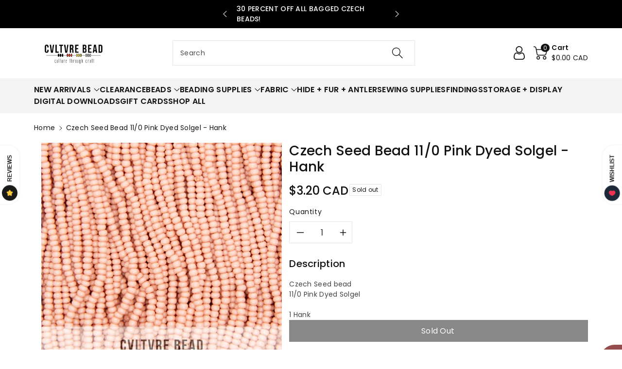

--- FILE ---
content_type: text/html; charset=utf-8
request_url: https://cvltvrebead.com/products/czech-seed-bead-11-0-pink-dyed-solgel-hank
body_size: 50172
content:
<!doctype html>
<html class="no-js" lang="en">
  <head>
    <meta charset="utf-8">
    <meta http-equiv="X-UA-Compatible" content="IE=edge">
    <meta name="viewport" content="width=device-width,initial-scale=1">
    <meta name="theme-color" content="">
    <link rel="canonical" href="https://cvltvrebead.com/products/czech-seed-bead-11-0-pink-dyed-solgel-hank">
    <link rel="preconnect" href="https://cdn.shopify.com" crossorigin>
    <meta name="theme-color" content="#121212"><link rel="preconnect" href="https://fonts.shopifycdn.com" crossorigin><title>
      Czech Seed Bead 11/0 Pink Dyed Solgel - Hank
 &ndash; Cvltvre Bead</title>

    
      <meta name="description" content="Czech Seed bead 11/0 Pink Dyed Solgel1 Hank">
    

    

<meta property="og:site_name" content="Cvltvre Bead">
<meta property="og:url" content="https://cvltvrebead.com/products/czech-seed-bead-11-0-pink-dyed-solgel-hank">
<meta property="og:title" content="Czech Seed Bead 11/0 Pink Dyed Solgel - Hank">
<meta property="og:type" content="product">
<meta property="og:description" content="Czech Seed bead 11/0 Pink Dyed Solgel1 Hank"><meta property="og:image" content="http://cvltvrebead.com/cdn/shop/products/May26-2022-9075.jpg?v=1656268150">
  <meta property="og:image:secure_url" content="https://cvltvrebead.com/cdn/shop/products/May26-2022-9075.jpg?v=1656268150">
  <meta property="og:image:width" content="3162">
  <meta property="og:image:height" content="3162"><meta property="og:price:amount" content="3.20">
  <meta property="og:price:currency" content="CAD"><meta name="twitter:card" content="summary_large_image">
<meta name="twitter:title" content="Czech Seed Bead 11/0 Pink Dyed Solgel - Hank">
<meta name="twitter:description" content="Czech Seed bead 11/0 Pink Dyed Solgel1 Hank">


    <script src="//cvltvrebead.com/cdn/shop/t/9/assets/constants.js?v=17748688612160318951705517370" defer="defer"></script>
    <script src="//cvltvrebead.com/cdn/shop/t/9/assets/pubsub.js?v=62018018568598906421705517371" defer="defer"></script>
    <script src="//cvltvrebead.com/cdn/shop/t/9/assets/global.js?v=53932287473717115181705517370" defer="defer"></script>
    <script>window.performance && window.performance.mark && window.performance.mark('shopify.content_for_header.start');</script><meta id="shopify-digital-wallet" name="shopify-digital-wallet" content="/31844597892/digital_wallets/dialog">
<meta name="shopify-checkout-api-token" content="440c26ee75fe75b56bce68052c721d19">
<meta id="in-context-paypal-metadata" data-shop-id="31844597892" data-venmo-supported="false" data-environment="production" data-locale="en_US" data-paypal-v4="true" data-currency="CAD">
<link rel="alternate" type="application/json+oembed" href="https://cvltvrebead.com/products/czech-seed-bead-11-0-pink-dyed-solgel-hank.oembed">
<script async="async" src="/checkouts/internal/preloads.js?locale=en-CA"></script>
<link rel="preconnect" href="https://shop.app" crossorigin="anonymous">
<script async="async" src="https://shop.app/checkouts/internal/preloads.js?locale=en-CA&shop_id=31844597892" crossorigin="anonymous"></script>
<script id="apple-pay-shop-capabilities" type="application/json">{"shopId":31844597892,"countryCode":"CA","currencyCode":"CAD","merchantCapabilities":["supports3DS"],"merchantId":"gid:\/\/shopify\/Shop\/31844597892","merchantName":"Cvltvre Bead","requiredBillingContactFields":["postalAddress","email"],"requiredShippingContactFields":["postalAddress","email"],"shippingType":"shipping","supportedNetworks":["visa","masterCard","amex","discover","interac","jcb"],"total":{"type":"pending","label":"Cvltvre Bead","amount":"1.00"},"shopifyPaymentsEnabled":true,"supportsSubscriptions":true}</script>
<script id="shopify-features" type="application/json">{"accessToken":"440c26ee75fe75b56bce68052c721d19","betas":["rich-media-storefront-analytics"],"domain":"cvltvrebead.com","predictiveSearch":true,"shopId":31844597892,"locale":"en"}</script>
<script>var Shopify = Shopify || {};
Shopify.shop = "cvltvre-bead.myshopify.com";
Shopify.locale = "en";
Shopify.currency = {"active":"CAD","rate":"1.0"};
Shopify.country = "CA";
Shopify.theme = {"name":"Updated copy of Updated copy of Updated copy of...","id":138962600158,"schema_name":"Viola","schema_version":"1.0.7","theme_store_id":1701,"role":"main"};
Shopify.theme.handle = "null";
Shopify.theme.style = {"id":null,"handle":null};
Shopify.cdnHost = "cvltvrebead.com/cdn";
Shopify.routes = Shopify.routes || {};
Shopify.routes.root = "/";</script>
<script type="module">!function(o){(o.Shopify=o.Shopify||{}).modules=!0}(window);</script>
<script>!function(o){function n(){var o=[];function n(){o.push(Array.prototype.slice.apply(arguments))}return n.q=o,n}var t=o.Shopify=o.Shopify||{};t.loadFeatures=n(),t.autoloadFeatures=n()}(window);</script>
<script>
  window.ShopifyPay = window.ShopifyPay || {};
  window.ShopifyPay.apiHost = "shop.app\/pay";
  window.ShopifyPay.redirectState = null;
</script>
<script id="shop-js-analytics" type="application/json">{"pageType":"product"}</script>
<script defer="defer" async type="module" src="//cvltvrebead.com/cdn/shopifycloud/shop-js/modules/v2/client.init-shop-cart-sync_BN7fPSNr.en.esm.js"></script>
<script defer="defer" async type="module" src="//cvltvrebead.com/cdn/shopifycloud/shop-js/modules/v2/chunk.common_Cbph3Kss.esm.js"></script>
<script defer="defer" async type="module" src="//cvltvrebead.com/cdn/shopifycloud/shop-js/modules/v2/chunk.modal_DKumMAJ1.esm.js"></script>
<script type="module">
  await import("//cvltvrebead.com/cdn/shopifycloud/shop-js/modules/v2/client.init-shop-cart-sync_BN7fPSNr.en.esm.js");
await import("//cvltvrebead.com/cdn/shopifycloud/shop-js/modules/v2/chunk.common_Cbph3Kss.esm.js");
await import("//cvltvrebead.com/cdn/shopifycloud/shop-js/modules/v2/chunk.modal_DKumMAJ1.esm.js");

  window.Shopify.SignInWithShop?.initShopCartSync?.({"fedCMEnabled":true,"windoidEnabled":true});

</script>
<script defer="defer" async type="module" src="//cvltvrebead.com/cdn/shopifycloud/shop-js/modules/v2/client.payment-terms_BxzfvcZJ.en.esm.js"></script>
<script defer="defer" async type="module" src="//cvltvrebead.com/cdn/shopifycloud/shop-js/modules/v2/chunk.common_Cbph3Kss.esm.js"></script>
<script defer="defer" async type="module" src="//cvltvrebead.com/cdn/shopifycloud/shop-js/modules/v2/chunk.modal_DKumMAJ1.esm.js"></script>
<script type="module">
  await import("//cvltvrebead.com/cdn/shopifycloud/shop-js/modules/v2/client.payment-terms_BxzfvcZJ.en.esm.js");
await import("//cvltvrebead.com/cdn/shopifycloud/shop-js/modules/v2/chunk.common_Cbph3Kss.esm.js");
await import("//cvltvrebead.com/cdn/shopifycloud/shop-js/modules/v2/chunk.modal_DKumMAJ1.esm.js");

  
</script>
<script>
  window.Shopify = window.Shopify || {};
  if (!window.Shopify.featureAssets) window.Shopify.featureAssets = {};
  window.Shopify.featureAssets['shop-js'] = {"shop-cart-sync":["modules/v2/client.shop-cart-sync_CJVUk8Jm.en.esm.js","modules/v2/chunk.common_Cbph3Kss.esm.js","modules/v2/chunk.modal_DKumMAJ1.esm.js"],"init-fed-cm":["modules/v2/client.init-fed-cm_7Fvt41F4.en.esm.js","modules/v2/chunk.common_Cbph3Kss.esm.js","modules/v2/chunk.modal_DKumMAJ1.esm.js"],"init-shop-email-lookup-coordinator":["modules/v2/client.init-shop-email-lookup-coordinator_Cc088_bR.en.esm.js","modules/v2/chunk.common_Cbph3Kss.esm.js","modules/v2/chunk.modal_DKumMAJ1.esm.js"],"init-windoid":["modules/v2/client.init-windoid_hPopwJRj.en.esm.js","modules/v2/chunk.common_Cbph3Kss.esm.js","modules/v2/chunk.modal_DKumMAJ1.esm.js"],"shop-button":["modules/v2/client.shop-button_B0jaPSNF.en.esm.js","modules/v2/chunk.common_Cbph3Kss.esm.js","modules/v2/chunk.modal_DKumMAJ1.esm.js"],"shop-cash-offers":["modules/v2/client.shop-cash-offers_DPIskqss.en.esm.js","modules/v2/chunk.common_Cbph3Kss.esm.js","modules/v2/chunk.modal_DKumMAJ1.esm.js"],"shop-toast-manager":["modules/v2/client.shop-toast-manager_CK7RT69O.en.esm.js","modules/v2/chunk.common_Cbph3Kss.esm.js","modules/v2/chunk.modal_DKumMAJ1.esm.js"],"init-shop-cart-sync":["modules/v2/client.init-shop-cart-sync_BN7fPSNr.en.esm.js","modules/v2/chunk.common_Cbph3Kss.esm.js","modules/v2/chunk.modal_DKumMAJ1.esm.js"],"init-customer-accounts-sign-up":["modules/v2/client.init-customer-accounts-sign-up_CfPf4CXf.en.esm.js","modules/v2/client.shop-login-button_DeIztwXF.en.esm.js","modules/v2/chunk.common_Cbph3Kss.esm.js","modules/v2/chunk.modal_DKumMAJ1.esm.js"],"pay-button":["modules/v2/client.pay-button_CgIwFSYN.en.esm.js","modules/v2/chunk.common_Cbph3Kss.esm.js","modules/v2/chunk.modal_DKumMAJ1.esm.js"],"init-customer-accounts":["modules/v2/client.init-customer-accounts_DQ3x16JI.en.esm.js","modules/v2/client.shop-login-button_DeIztwXF.en.esm.js","modules/v2/chunk.common_Cbph3Kss.esm.js","modules/v2/chunk.modal_DKumMAJ1.esm.js"],"avatar":["modules/v2/client.avatar_BTnouDA3.en.esm.js"],"init-shop-for-new-customer-accounts":["modules/v2/client.init-shop-for-new-customer-accounts_CsZy_esa.en.esm.js","modules/v2/client.shop-login-button_DeIztwXF.en.esm.js","modules/v2/chunk.common_Cbph3Kss.esm.js","modules/v2/chunk.modal_DKumMAJ1.esm.js"],"shop-follow-button":["modules/v2/client.shop-follow-button_BRMJjgGd.en.esm.js","modules/v2/chunk.common_Cbph3Kss.esm.js","modules/v2/chunk.modal_DKumMAJ1.esm.js"],"checkout-modal":["modules/v2/client.checkout-modal_B9Drz_yf.en.esm.js","modules/v2/chunk.common_Cbph3Kss.esm.js","modules/v2/chunk.modal_DKumMAJ1.esm.js"],"shop-login-button":["modules/v2/client.shop-login-button_DeIztwXF.en.esm.js","modules/v2/chunk.common_Cbph3Kss.esm.js","modules/v2/chunk.modal_DKumMAJ1.esm.js"],"lead-capture":["modules/v2/client.lead-capture_DXYzFM3R.en.esm.js","modules/v2/chunk.common_Cbph3Kss.esm.js","modules/v2/chunk.modal_DKumMAJ1.esm.js"],"shop-login":["modules/v2/client.shop-login_CA5pJqmO.en.esm.js","modules/v2/chunk.common_Cbph3Kss.esm.js","modules/v2/chunk.modal_DKumMAJ1.esm.js"],"payment-terms":["modules/v2/client.payment-terms_BxzfvcZJ.en.esm.js","modules/v2/chunk.common_Cbph3Kss.esm.js","modules/v2/chunk.modal_DKumMAJ1.esm.js"]};
</script>
<script>(function() {
  var isLoaded = false;
  function asyncLoad() {
    if (isLoaded) return;
    isLoaded = true;
    var urls = ["https:\/\/cdn-bundler.nice-team.net\/app\/js\/bundler.js?shop=cvltvre-bead.myshopify.com"];
    for (var i = 0; i < urls.length; i++) {
      var s = document.createElement('script');
      s.type = 'text/javascript';
      s.async = true;
      s.src = urls[i];
      var x = document.getElementsByTagName('script')[0];
      x.parentNode.insertBefore(s, x);
    }
  };
  if(window.attachEvent) {
    window.attachEvent('onload', asyncLoad);
  } else {
    window.addEventListener('load', asyncLoad, false);
  }
})();</script>
<script id="__st">var __st={"a":31844597892,"offset":-18000,"reqid":"2f328a08-8c8c-4a38-bede-ff4adb236de5-1769810156","pageurl":"cvltvrebead.com\/products\/czech-seed-bead-11-0-pink-dyed-solgel-hank","u":"c9c4920a7d15","p":"product","rtyp":"product","rid":7704874975454};</script>
<script>window.ShopifyPaypalV4VisibilityTracking = true;</script>
<script id="captcha-bootstrap">!function(){'use strict';const t='contact',e='account',n='new_comment',o=[[t,t],['blogs',n],['comments',n],[t,'customer']],c=[[e,'customer_login'],[e,'guest_login'],[e,'recover_customer_password'],[e,'create_customer']],r=t=>t.map((([t,e])=>`form[action*='/${t}']:not([data-nocaptcha='true']) input[name='form_type'][value='${e}']`)).join(','),a=t=>()=>t?[...document.querySelectorAll(t)].map((t=>t.form)):[];function s(){const t=[...o],e=r(t);return a(e)}const i='password',u='form_key',d=['recaptcha-v3-token','g-recaptcha-response','h-captcha-response',i],f=()=>{try{return window.sessionStorage}catch{return}},m='__shopify_v',_=t=>t.elements[u];function p(t,e,n=!1){try{const o=window.sessionStorage,c=JSON.parse(o.getItem(e)),{data:r}=function(t){const{data:e,action:n}=t;return t[m]||n?{data:e,action:n}:{data:t,action:n}}(c);for(const[e,n]of Object.entries(r))t.elements[e]&&(t.elements[e].value=n);n&&o.removeItem(e)}catch(o){console.error('form repopulation failed',{error:o})}}const l='form_type',E='cptcha';function T(t){t.dataset[E]=!0}const w=window,h=w.document,L='Shopify',v='ce_forms',y='captcha';let A=!1;((t,e)=>{const n=(g='f06e6c50-85a8-45c8-87d0-21a2b65856fe',I='https://cdn.shopify.com/shopifycloud/storefront-forms-hcaptcha/ce_storefront_forms_captcha_hcaptcha.v1.5.2.iife.js',D={infoText:'Protected by hCaptcha',privacyText:'Privacy',termsText:'Terms'},(t,e,n)=>{const o=w[L][v],c=o.bindForm;if(c)return c(t,g,e,D).then(n);var r;o.q.push([[t,g,e,D],n]),r=I,A||(h.body.append(Object.assign(h.createElement('script'),{id:'captcha-provider',async:!0,src:r})),A=!0)});var g,I,D;w[L]=w[L]||{},w[L][v]=w[L][v]||{},w[L][v].q=[],w[L][y]=w[L][y]||{},w[L][y].protect=function(t,e){n(t,void 0,e),T(t)},Object.freeze(w[L][y]),function(t,e,n,w,h,L){const[v,y,A,g]=function(t,e,n){const i=e?o:[],u=t?c:[],d=[...i,...u],f=r(d),m=r(i),_=r(d.filter((([t,e])=>n.includes(e))));return[a(f),a(m),a(_),s()]}(w,h,L),I=t=>{const e=t.target;return e instanceof HTMLFormElement?e:e&&e.form},D=t=>v().includes(t);t.addEventListener('submit',(t=>{const e=I(t);if(!e)return;const n=D(e)&&!e.dataset.hcaptchaBound&&!e.dataset.recaptchaBound,o=_(e),c=g().includes(e)&&(!o||!o.value);(n||c)&&t.preventDefault(),c&&!n&&(function(t){try{if(!f())return;!function(t){const e=f();if(!e)return;const n=_(t);if(!n)return;const o=n.value;o&&e.removeItem(o)}(t);const e=Array.from(Array(32),(()=>Math.random().toString(36)[2])).join('');!function(t,e){_(t)||t.append(Object.assign(document.createElement('input'),{type:'hidden',name:u})),t.elements[u].value=e}(t,e),function(t,e){const n=f();if(!n)return;const o=[...t.querySelectorAll(`input[type='${i}']`)].map((({name:t})=>t)),c=[...d,...o],r={};for(const[a,s]of new FormData(t).entries())c.includes(a)||(r[a]=s);n.setItem(e,JSON.stringify({[m]:1,action:t.action,data:r}))}(t,e)}catch(e){console.error('failed to persist form',e)}}(e),e.submit())}));const S=(t,e)=>{t&&!t.dataset[E]&&(n(t,e.some((e=>e===t))),T(t))};for(const o of['focusin','change'])t.addEventListener(o,(t=>{const e=I(t);D(e)&&S(e,y())}));const B=e.get('form_key'),M=e.get(l),P=B&&M;t.addEventListener('DOMContentLoaded',(()=>{const t=y();if(P)for(const e of t)e.elements[l].value===M&&p(e,B);[...new Set([...A(),...v().filter((t=>'true'===t.dataset.shopifyCaptcha))])].forEach((e=>S(e,t)))}))}(h,new URLSearchParams(w.location.search),n,t,e,['guest_login'])})(!0,!0)}();</script>
<script integrity="sha256-4kQ18oKyAcykRKYeNunJcIwy7WH5gtpwJnB7kiuLZ1E=" data-source-attribution="shopify.loadfeatures" defer="defer" src="//cvltvrebead.com/cdn/shopifycloud/storefront/assets/storefront/load_feature-a0a9edcb.js" crossorigin="anonymous"></script>
<script crossorigin="anonymous" defer="defer" src="//cvltvrebead.com/cdn/shopifycloud/storefront/assets/shopify_pay/storefront-65b4c6d7.js?v=20250812"></script>
<script data-source-attribution="shopify.dynamic_checkout.dynamic.init">var Shopify=Shopify||{};Shopify.PaymentButton=Shopify.PaymentButton||{isStorefrontPortableWallets:!0,init:function(){window.Shopify.PaymentButton.init=function(){};var t=document.createElement("script");t.src="https://cvltvrebead.com/cdn/shopifycloud/portable-wallets/latest/portable-wallets.en.js",t.type="module",document.head.appendChild(t)}};
</script>
<script data-source-attribution="shopify.dynamic_checkout.buyer_consent">
  function portableWalletsHideBuyerConsent(e){var t=document.getElementById("shopify-buyer-consent"),n=document.getElementById("shopify-subscription-policy-button");t&&n&&(t.classList.add("hidden"),t.setAttribute("aria-hidden","true"),n.removeEventListener("click",e))}function portableWalletsShowBuyerConsent(e){var t=document.getElementById("shopify-buyer-consent"),n=document.getElementById("shopify-subscription-policy-button");t&&n&&(t.classList.remove("hidden"),t.removeAttribute("aria-hidden"),n.addEventListener("click",e))}window.Shopify?.PaymentButton&&(window.Shopify.PaymentButton.hideBuyerConsent=portableWalletsHideBuyerConsent,window.Shopify.PaymentButton.showBuyerConsent=portableWalletsShowBuyerConsent);
</script>
<script>
  function portableWalletsCleanup(e){e&&e.src&&console.error("Failed to load portable wallets script "+e.src);var t=document.querySelectorAll("shopify-accelerated-checkout .shopify-payment-button__skeleton, shopify-accelerated-checkout-cart .wallet-cart-button__skeleton"),e=document.getElementById("shopify-buyer-consent");for(let e=0;e<t.length;e++)t[e].remove();e&&e.remove()}function portableWalletsNotLoadedAsModule(e){e instanceof ErrorEvent&&"string"==typeof e.message&&e.message.includes("import.meta")&&"string"==typeof e.filename&&e.filename.includes("portable-wallets")&&(window.removeEventListener("error",portableWalletsNotLoadedAsModule),window.Shopify.PaymentButton.failedToLoad=e,"loading"===document.readyState?document.addEventListener("DOMContentLoaded",window.Shopify.PaymentButton.init):window.Shopify.PaymentButton.init())}window.addEventListener("error",portableWalletsNotLoadedAsModule);
</script>

<script type="module" src="https://cvltvrebead.com/cdn/shopifycloud/portable-wallets/latest/portable-wallets.en.js" onError="portableWalletsCleanup(this)" crossorigin="anonymous"></script>
<script nomodule>
  document.addEventListener("DOMContentLoaded", portableWalletsCleanup);
</script>

<script id='scb4127' type='text/javascript' async='' src='https://cvltvrebead.com/cdn/shopifycloud/privacy-banner/storefront-banner.js'></script><link id="shopify-accelerated-checkout-styles" rel="stylesheet" media="screen" href="https://cvltvrebead.com/cdn/shopifycloud/portable-wallets/latest/accelerated-checkout-backwards-compat.css" crossorigin="anonymous">
<style id="shopify-accelerated-checkout-cart">
        #shopify-buyer-consent {
  margin-top: 1em;
  display: inline-block;
  width: 100%;
}

#shopify-buyer-consent.hidden {
  display: none;
}

#shopify-subscription-policy-button {
  background: none;
  border: none;
  padding: 0;
  text-decoration: underline;
  font-size: inherit;
  cursor: pointer;
}

#shopify-subscription-policy-button::before {
  box-shadow: none;
}

      </style>
<script id="sections-script" data-sections="product-recommendations,footer" defer="defer" src="//cvltvrebead.com/cdn/shop/t/9/compiled_assets/scripts.js?v=1009"></script>
<script>window.performance && window.performance.mark && window.performance.mark('shopify.content_for_header.end');</script>


    <style data-shopify>
      @font-face {
  font-family: Poppins;
  font-weight: 400;
  font-style: normal;
  font-display: swap;
  src: url("//cvltvrebead.com/cdn/fonts/poppins/poppins_n4.0ba78fa5af9b0e1a374041b3ceaadf0a43b41362.woff2") format("woff2"),
       url("//cvltvrebead.com/cdn/fonts/poppins/poppins_n4.214741a72ff2596839fc9760ee7a770386cf16ca.woff") format("woff");
}


      @font-face {
  font-family: Poppins;
  font-weight: 500;
  font-style: normal;
  font-display: swap;
  src: url("//cvltvrebead.com/cdn/fonts/poppins/poppins_n5.ad5b4b72b59a00358afc706450c864c3c8323842.woff2") format("woff2"),
       url("//cvltvrebead.com/cdn/fonts/poppins/poppins_n5.33757fdf985af2d24b32fcd84c9a09224d4b2c39.woff") format("woff");
}

      @font-face {
  font-family: Poppins;
  font-weight: 600;
  font-style: normal;
  font-display: swap;
  src: url("//cvltvrebead.com/cdn/fonts/poppins/poppins_n6.aa29d4918bc243723d56b59572e18228ed0786f6.woff2") format("woff2"),
       url("//cvltvrebead.com/cdn/fonts/poppins/poppins_n6.5f815d845fe073750885d5b7e619ee00e8111208.woff") format("woff");
}

      @font-face {
  font-family: Poppins;
  font-weight: 700;
  font-style: normal;
  font-display: swap;
  src: url("//cvltvrebead.com/cdn/fonts/poppins/poppins_n7.56758dcf284489feb014a026f3727f2f20a54626.woff2") format("woff2"),
       url("//cvltvrebead.com/cdn/fonts/poppins/poppins_n7.f34f55d9b3d3205d2cd6f64955ff4b36f0cfd8da.woff") format("woff");
}


      @font-face {
  font-family: Poppins;
  font-weight: 400;
  font-style: italic;
  font-display: swap;
  src: url("//cvltvrebead.com/cdn/fonts/poppins/poppins_i4.846ad1e22474f856bd6b81ba4585a60799a9f5d2.woff2") format("woff2"),
       url("//cvltvrebead.com/cdn/fonts/poppins/poppins_i4.56b43284e8b52fc64c1fd271f289a39e8477e9ec.woff") format("woff");
}

      @font-face {
  font-family: Poppins;
  font-weight: 700;
  font-style: italic;
  font-display: swap;
  src: url("//cvltvrebead.com/cdn/fonts/poppins/poppins_i7.42fd71da11e9d101e1e6c7932199f925f9eea42d.woff2") format("woff2"),
       url("//cvltvrebead.com/cdn/fonts/poppins/poppins_i7.ec8499dbd7616004e21155106d13837fff4cf556.woff") format("woff");
}

      @font-face {
  font-family: Poppins;
  font-weight: 500;
  font-style: normal;
  font-display: swap;
  src: url("//cvltvrebead.com/cdn/fonts/poppins/poppins_n5.ad5b4b72b59a00358afc706450c864c3c8323842.woff2") format("woff2"),
       url("//cvltvrebead.com/cdn/fonts/poppins/poppins_n5.33757fdf985af2d24b32fcd84c9a09224d4b2c39.woff") format("woff");
}


      :root {
        
        --font-body-family: Poppins, sans-serif;
        --font-header-family: Poppins, sans-serif;
        --font-body-style: normal;

        --font-body-weight: 400;
        --font-body-weight-medium: 500;
        --font-body-weight-semibold: 600;
        --font-body-weight-bold: 700;
        
        --font-heading-family: Poppins, sans-serif;
        --font-heading-style: normal;
        --font-heading-weight: 500;


        --color-wbmaincolors-text: #333333;
        --color-wbprogscolor: #8e4242;

        --font-body-scale: 1.0;
        --font-heading-scale: 1.0;

        --color-base-text: 18, 18, 18;
        --color-shadow: 18, 18, 18;
        --color-base-background-1: 255, 255, 255;
        --color-base-background-2: 243, 243, 243;
        --color-base-solid-button-labels: 255, 255, 255;
        --accent-1-color-text: 255, 255, 255;
        --accent-2-color-text: 0, 0, 0;
        --accent-3-color-text: 255, 255, 255;
        --color-base-outline-button-labels: 0, 0, 0;
        --color-base-accent-1: 18, 18, 18;
        --color-base-accent-2: 255, 255, 255;
        --color-base-accent-3: 0, 0, 0;
        --payment-terms-background-color: #ffffff;

        --gradient-base-background-1: #ffffff;
        --gradient-base-background-2: #F3F3F3;
        --gradient-base-accent-1: #121212;
        --gradient-base-accent-2: #ffffff;
        --gradient-base-accent-3: #000000;

        --media-padding: px;
        --media-border-opacity: 0.05;
        --media-border-width: 0px;
        --media-radius: 0px;
        --media-shadow-opacity: 0.0;
        --media-shadow-horizontal-offset: 0px;
        --media-shadow-vertical-offset: 0px;
        --media-shadow-blur-radius: 0px;

        --page-width: 1370px;
        --page-width-margin: 0rem;

        --card-image-padding: 0.0rem;
        --card-corner-radius: 0.0rem;
        --card-text-alignment: left;
        --card-border-width: 0.0rem;
        --card-border-opacity: 0.0;
        --card-shadow-opacity: 0.0;
        --card-shadow-horizontal-offset: 0.0rem;
        --card-shadow-vertical-offset: -0.2rem;
        --card-shadow-blur-radius: 0.0rem;

        --badge-corner-radius: 0.0rem;

        --popup-border-width: 1px;
        --popup-border-opacity: 0.1;
        --popup-corner-radius: 0px;
        --popup-shadow-opacity: 0.0;
        --popup-shadow-horizontal-offset: 0px;
        --popup-shadow-vertical-offset: 0px;
        --popup-shadow-blur-radius: 0px;

        --drawer-border-width: 1px;
        --drawer-border-opacity: 0.1;
        --drawer-shadow-opacity: 0.0;
        --drawer-shadow-horizontal-offset: 0px;
        --drawer-shadow-vertical-offset: 0px;
        --drawer-shadow-blur-radius: 0px;

        --spacing-sections-desktop: px;
        --spacing-sections-mobile: 20px;

        --grid-desktop-vertical-spacing: 20px;
        --grid-desktop-horizontal-spacing: 20px;
        --grid-mobile-vertical-spacing: 10px;
        --grid-mobile-horizontal-spacing: 10px;

        --text-boxes-border-opacity: 0.0;
        --text-boxes-border-width: 0px;
        --text-boxes-radius: 0px;
        --text-boxes-shadow-opacity: 0.0;
        --text-boxes-shadow-horizontal-offset: 0px;
        --text-boxes-shadow-vertical-offset: 0px;
        --text-boxes-shadow-blur-radius: 0px;

        --buttons-radius: 0px;
        --buttons-radius-outset: 0px;
        --buttons-border-width: 1px;
        --buttons-border-opacity: 1.0;
        --buttons-shadow-opacity: 0.0;
        --buttons-shadow-horizontal-offset: 0px;
        --buttons-shadow-vertical-offset: 0px;
        --buttons-shadow-blur-radius: 0px;
        --buttons-border-offset: 0px;

        --inputs-radius: 0px;
        --inputs-border-width: 1px;
        --inputs-border-opacity: 0.1;
        --inputs-shadow-opacity: 0.0;
        --inputs-shadow-horizontal-offset: 0px;
        --inputs-margin-offset: 0px;
        --inputs-shadow-vertical-offset: 0px;
        --inputs-shadow-blur-radius: 0px;
        --inputs-radius-outset: 0px;

        --variant-pills-radius: 0px;
        --variant-pills-border-width: 1px;
        --variant-pills-border-opacity: 0.1;
        --variant-pills-shadow-opacity: 0.0;
        --variant-pills-shadow-horizontal-offset: 0px;
        --variant-pills-shadow-vertical-offset: 0px;
        --variant-pills-shadow-blur-radius: 0px;
      }

      *,
      *::before,
      *::after {
        box-sizing: inherit;
    }

    html {
        box-sizing: border-box;
        height: 100%;
    }

    body{
        font-size: calc(var(--font-body-scale) * 14px);
        font-family: var(--font-body-family);
        font-style: var(--font-body-style);
        font-weight: var(--font-body-weight);
        line-height: 1.5;
        letter-spacing: .3px;
        color: rgb(var(--color-foreground));
    }
    svg {
        width: 14px;
        height: 14px;
        transition: .3s ease;
        vertical-align: middle;
    }
    </style>

    <link href="//cvltvrebead.com/cdn/shop/t/9/assets/base.css?v=172621365418498668661705517368" rel="stylesheet" type="text/css" media="all" />
    <link href="//cvltvrebead.com/cdn/shop/t/9/assets/component-list-menu.css?v=45090821418856759761705517369" rel="stylesheet" type="text/css" media="all" />
    <link href="//cvltvrebead.com/cdn/shop/t/9/assets/magnific-popup.css?v=71226386142689933261705517371" rel="stylesheet" type="text/css" media="all" />
    <link href="//cvltvrebead.com/cdn/shop/t/9/assets/wbquickview.css?v=169279657555405005721705517372" rel="stylesheet" type="text/css" media="all" />
<link rel="preload" as="font" href="//cvltvrebead.com/cdn/fonts/poppins/poppins_n4.0ba78fa5af9b0e1a374041b3ceaadf0a43b41362.woff2" type="font/woff2" crossorigin><link rel="preload" as="font" href="//cvltvrebead.com/cdn/fonts/poppins/poppins_n5.ad5b4b72b59a00358afc706450c864c3c8323842.woff2" type="font/woff2" crossorigin><link rel="stylesheet" href="//cvltvrebead.com/cdn/shop/t/9/assets/component-predictive-search.css?v=83843112215933649811705517369" media="print" onload="this.media='all'"><script>document.documentElement.className = document.documentElement.className.replace('no-js', 'js');
    if (Shopify.designMode) {
      document.documentElement.classList.add('shopify-design-mode');
    }
    </script>

  
 <!--begin-boost-pfs-filter-css-->
   
 <!--end-boost-pfs-filter-css-->

 
<link href="https://monorail-edge.shopifysvc.com" rel="dns-prefetch">
<script>(function(){if ("sendBeacon" in navigator && "performance" in window) {try {var session_token_from_headers = performance.getEntriesByType('navigation')[0].serverTiming.find(x => x.name == '_s').description;} catch {var session_token_from_headers = undefined;}var session_cookie_matches = document.cookie.match(/_shopify_s=([^;]*)/);var session_token_from_cookie = session_cookie_matches && session_cookie_matches.length === 2 ? session_cookie_matches[1] : "";var session_token = session_token_from_headers || session_token_from_cookie || "";function handle_abandonment_event(e) {var entries = performance.getEntries().filter(function(entry) {return /monorail-edge.shopifysvc.com/.test(entry.name);});if (!window.abandonment_tracked && entries.length === 0) {window.abandonment_tracked = true;var currentMs = Date.now();var navigation_start = performance.timing.navigationStart;var payload = {shop_id: 31844597892,url: window.location.href,navigation_start,duration: currentMs - navigation_start,session_token,page_type: "product"};window.navigator.sendBeacon("https://monorail-edge.shopifysvc.com/v1/produce", JSON.stringify({schema_id: "online_store_buyer_site_abandonment/1.1",payload: payload,metadata: {event_created_at_ms: currentMs,event_sent_at_ms: currentMs}}));}}window.addEventListener('pagehide', handle_abandonment_event);}}());</script>
<script id="web-pixels-manager-setup">(function e(e,d,r,n,o){if(void 0===o&&(o={}),!Boolean(null===(a=null===(i=window.Shopify)||void 0===i?void 0:i.analytics)||void 0===a?void 0:a.replayQueue)){var i,a;window.Shopify=window.Shopify||{};var t=window.Shopify;t.analytics=t.analytics||{};var s=t.analytics;s.replayQueue=[],s.publish=function(e,d,r){return s.replayQueue.push([e,d,r]),!0};try{self.performance.mark("wpm:start")}catch(e){}var l=function(){var e={modern:/Edge?\/(1{2}[4-9]|1[2-9]\d|[2-9]\d{2}|\d{4,})\.\d+(\.\d+|)|Firefox\/(1{2}[4-9]|1[2-9]\d|[2-9]\d{2}|\d{4,})\.\d+(\.\d+|)|Chrom(ium|e)\/(9{2}|\d{3,})\.\d+(\.\d+|)|(Maci|X1{2}).+ Version\/(15\.\d+|(1[6-9]|[2-9]\d|\d{3,})\.\d+)([,.]\d+|)( \(\w+\)|)( Mobile\/\w+|) Safari\/|Chrome.+OPR\/(9{2}|\d{3,})\.\d+\.\d+|(CPU[ +]OS|iPhone[ +]OS|CPU[ +]iPhone|CPU IPhone OS|CPU iPad OS)[ +]+(15[._]\d+|(1[6-9]|[2-9]\d|\d{3,})[._]\d+)([._]\d+|)|Android:?[ /-](13[3-9]|1[4-9]\d|[2-9]\d{2}|\d{4,})(\.\d+|)(\.\d+|)|Android.+Firefox\/(13[5-9]|1[4-9]\d|[2-9]\d{2}|\d{4,})\.\d+(\.\d+|)|Android.+Chrom(ium|e)\/(13[3-9]|1[4-9]\d|[2-9]\d{2}|\d{4,})\.\d+(\.\d+|)|SamsungBrowser\/([2-9]\d|\d{3,})\.\d+/,legacy:/Edge?\/(1[6-9]|[2-9]\d|\d{3,})\.\d+(\.\d+|)|Firefox\/(5[4-9]|[6-9]\d|\d{3,})\.\d+(\.\d+|)|Chrom(ium|e)\/(5[1-9]|[6-9]\d|\d{3,})\.\d+(\.\d+|)([\d.]+$|.*Safari\/(?![\d.]+ Edge\/[\d.]+$))|(Maci|X1{2}).+ Version\/(10\.\d+|(1[1-9]|[2-9]\d|\d{3,})\.\d+)([,.]\d+|)( \(\w+\)|)( Mobile\/\w+|) Safari\/|Chrome.+OPR\/(3[89]|[4-9]\d|\d{3,})\.\d+\.\d+|(CPU[ +]OS|iPhone[ +]OS|CPU[ +]iPhone|CPU IPhone OS|CPU iPad OS)[ +]+(10[._]\d+|(1[1-9]|[2-9]\d|\d{3,})[._]\d+)([._]\d+|)|Android:?[ /-](13[3-9]|1[4-9]\d|[2-9]\d{2}|\d{4,})(\.\d+|)(\.\d+|)|Mobile Safari.+OPR\/([89]\d|\d{3,})\.\d+\.\d+|Android.+Firefox\/(13[5-9]|1[4-9]\d|[2-9]\d{2}|\d{4,})\.\d+(\.\d+|)|Android.+Chrom(ium|e)\/(13[3-9]|1[4-9]\d|[2-9]\d{2}|\d{4,})\.\d+(\.\d+|)|Android.+(UC? ?Browser|UCWEB|U3)[ /]?(15\.([5-9]|\d{2,})|(1[6-9]|[2-9]\d|\d{3,})\.\d+)\.\d+|SamsungBrowser\/(5\.\d+|([6-9]|\d{2,})\.\d+)|Android.+MQ{2}Browser\/(14(\.(9|\d{2,})|)|(1[5-9]|[2-9]\d|\d{3,})(\.\d+|))(\.\d+|)|K[Aa][Ii]OS\/(3\.\d+|([4-9]|\d{2,})\.\d+)(\.\d+|)/},d=e.modern,r=e.legacy,n=navigator.userAgent;return n.match(d)?"modern":n.match(r)?"legacy":"unknown"}(),u="modern"===l?"modern":"legacy",c=(null!=n?n:{modern:"",legacy:""})[u],f=function(e){return[e.baseUrl,"/wpm","/b",e.hashVersion,"modern"===e.buildTarget?"m":"l",".js"].join("")}({baseUrl:d,hashVersion:r,buildTarget:u}),m=function(e){var d=e.version,r=e.bundleTarget,n=e.surface,o=e.pageUrl,i=e.monorailEndpoint;return{emit:function(e){var a=e.status,t=e.errorMsg,s=(new Date).getTime(),l=JSON.stringify({metadata:{event_sent_at_ms:s},events:[{schema_id:"web_pixels_manager_load/3.1",payload:{version:d,bundle_target:r,page_url:o,status:a,surface:n,error_msg:t},metadata:{event_created_at_ms:s}}]});if(!i)return console&&console.warn&&console.warn("[Web Pixels Manager] No Monorail endpoint provided, skipping logging."),!1;try{return self.navigator.sendBeacon.bind(self.navigator)(i,l)}catch(e){}var u=new XMLHttpRequest;try{return u.open("POST",i,!0),u.setRequestHeader("Content-Type","text/plain"),u.send(l),!0}catch(e){return console&&console.warn&&console.warn("[Web Pixels Manager] Got an unhandled error while logging to Monorail."),!1}}}}({version:r,bundleTarget:l,surface:e.surface,pageUrl:self.location.href,monorailEndpoint:e.monorailEndpoint});try{o.browserTarget=l,function(e){var d=e.src,r=e.async,n=void 0===r||r,o=e.onload,i=e.onerror,a=e.sri,t=e.scriptDataAttributes,s=void 0===t?{}:t,l=document.createElement("script"),u=document.querySelector("head"),c=document.querySelector("body");if(l.async=n,l.src=d,a&&(l.integrity=a,l.crossOrigin="anonymous"),s)for(var f in s)if(Object.prototype.hasOwnProperty.call(s,f))try{l.dataset[f]=s[f]}catch(e){}if(o&&l.addEventListener("load",o),i&&l.addEventListener("error",i),u)u.appendChild(l);else{if(!c)throw new Error("Did not find a head or body element to append the script");c.appendChild(l)}}({src:f,async:!0,onload:function(){if(!function(){var e,d;return Boolean(null===(d=null===(e=window.Shopify)||void 0===e?void 0:e.analytics)||void 0===d?void 0:d.initialized)}()){var d=window.webPixelsManager.init(e)||void 0;if(d){var r=window.Shopify.analytics;r.replayQueue.forEach((function(e){var r=e[0],n=e[1],o=e[2];d.publishCustomEvent(r,n,o)})),r.replayQueue=[],r.publish=d.publishCustomEvent,r.visitor=d.visitor,r.initialized=!0}}},onerror:function(){return m.emit({status:"failed",errorMsg:"".concat(f," has failed to load")})},sri:function(e){var d=/^sha384-[A-Za-z0-9+/=]+$/;return"string"==typeof e&&d.test(e)}(c)?c:"",scriptDataAttributes:o}),m.emit({status:"loading"})}catch(e){m.emit({status:"failed",errorMsg:(null==e?void 0:e.message)||"Unknown error"})}}})({shopId: 31844597892,storefrontBaseUrl: "https://cvltvrebead.com",extensionsBaseUrl: "https://extensions.shopifycdn.com/cdn/shopifycloud/web-pixels-manager",monorailEndpoint: "https://monorail-edge.shopifysvc.com/unstable/produce_batch",surface: "storefront-renderer",enabledBetaFlags: ["2dca8a86"],webPixelsConfigList: [{"id":"755531998","configuration":"{\"pixelCode\":\"CVFCDMJC77UC3HEI939G\"}","eventPayloadVersion":"v1","runtimeContext":"STRICT","scriptVersion":"22e92c2ad45662f435e4801458fb78cc","type":"APP","apiClientId":4383523,"privacyPurposes":["ANALYTICS","MARKETING","SALE_OF_DATA"],"dataSharingAdjustments":{"protectedCustomerApprovalScopes":["read_customer_address","read_customer_email","read_customer_name","read_customer_personal_data","read_customer_phone"]}},{"id":"168394974","configuration":"{\"pixel_id\":\"958318612322752\",\"pixel_type\":\"facebook_pixel\",\"metaapp_system_user_token\":\"-\"}","eventPayloadVersion":"v1","runtimeContext":"OPEN","scriptVersion":"ca16bc87fe92b6042fbaa3acc2fbdaa6","type":"APP","apiClientId":2329312,"privacyPurposes":["ANALYTICS","MARKETING","SALE_OF_DATA"],"dataSharingAdjustments":{"protectedCustomerApprovalScopes":["read_customer_address","read_customer_email","read_customer_name","read_customer_personal_data","read_customer_phone"]}},{"id":"65536222","configuration":"{\"tagID\":\"2614234900069\"}","eventPayloadVersion":"v1","runtimeContext":"STRICT","scriptVersion":"18031546ee651571ed29edbe71a3550b","type":"APP","apiClientId":3009811,"privacyPurposes":["ANALYTICS","MARKETING","SALE_OF_DATA"],"dataSharingAdjustments":{"protectedCustomerApprovalScopes":["read_customer_address","read_customer_email","read_customer_name","read_customer_personal_data","read_customer_phone"]}},{"id":"73531614","eventPayloadVersion":"v1","runtimeContext":"LAX","scriptVersion":"1","type":"CUSTOM","privacyPurposes":["ANALYTICS"],"name":"Google Analytics tag (migrated)"},{"id":"shopify-app-pixel","configuration":"{}","eventPayloadVersion":"v1","runtimeContext":"STRICT","scriptVersion":"0450","apiClientId":"shopify-pixel","type":"APP","privacyPurposes":["ANALYTICS","MARKETING"]},{"id":"shopify-custom-pixel","eventPayloadVersion":"v1","runtimeContext":"LAX","scriptVersion":"0450","apiClientId":"shopify-pixel","type":"CUSTOM","privacyPurposes":["ANALYTICS","MARKETING"]}],isMerchantRequest: false,initData: {"shop":{"name":"Cvltvre Bead","paymentSettings":{"currencyCode":"CAD"},"myshopifyDomain":"cvltvre-bead.myshopify.com","countryCode":"CA","storefrontUrl":"https:\/\/cvltvrebead.com"},"customer":null,"cart":null,"checkout":null,"productVariants":[{"price":{"amount":3.2,"currencyCode":"CAD"},"product":{"title":"Czech Seed Bead 11\/0 Pink Dyed Solgel - Hank","vendor":"Cvltvre Bead","id":"7704874975454","untranslatedTitle":"Czech Seed Bead 11\/0 Pink Dyed Solgel - Hank","url":"\/products\/czech-seed-bead-11-0-pink-dyed-solgel-hank","type":"Beads"},"id":"43017972154590","image":{"src":"\/\/cvltvrebead.com\/cdn\/shop\/products\/May26-2022-9075.jpg?v=1656268150"},"sku":"","title":"Default Title","untranslatedTitle":"Default Title"}],"purchasingCompany":null},},"https://cvltvrebead.com/cdn","1d2a099fw23dfb22ep557258f5m7a2edbae",{"modern":"","legacy":""},{"shopId":"31844597892","storefrontBaseUrl":"https:\/\/cvltvrebead.com","extensionBaseUrl":"https:\/\/extensions.shopifycdn.com\/cdn\/shopifycloud\/web-pixels-manager","surface":"storefront-renderer","enabledBetaFlags":"[\"2dca8a86\"]","isMerchantRequest":"false","hashVersion":"1d2a099fw23dfb22ep557258f5m7a2edbae","publish":"custom","events":"[[\"page_viewed\",{}],[\"product_viewed\",{\"productVariant\":{\"price\":{\"amount\":3.2,\"currencyCode\":\"CAD\"},\"product\":{\"title\":\"Czech Seed Bead 11\/0 Pink Dyed Solgel - Hank\",\"vendor\":\"Cvltvre Bead\",\"id\":\"7704874975454\",\"untranslatedTitle\":\"Czech Seed Bead 11\/0 Pink Dyed Solgel - Hank\",\"url\":\"\/products\/czech-seed-bead-11-0-pink-dyed-solgel-hank\",\"type\":\"Beads\"},\"id\":\"43017972154590\",\"image\":{\"src\":\"\/\/cvltvrebead.com\/cdn\/shop\/products\/May26-2022-9075.jpg?v=1656268150\"},\"sku\":\"\",\"title\":\"Default Title\",\"untranslatedTitle\":\"Default Title\"}}]]"});</script><script>
  window.ShopifyAnalytics = window.ShopifyAnalytics || {};
  window.ShopifyAnalytics.meta = window.ShopifyAnalytics.meta || {};
  window.ShopifyAnalytics.meta.currency = 'CAD';
  var meta = {"product":{"id":7704874975454,"gid":"gid:\/\/shopify\/Product\/7704874975454","vendor":"Cvltvre Bead","type":"Beads","handle":"czech-seed-bead-11-0-pink-dyed-solgel-hank","variants":[{"id":43017972154590,"price":320,"name":"Czech Seed Bead 11\/0 Pink Dyed Solgel - Hank","public_title":null,"sku":""}],"remote":false},"page":{"pageType":"product","resourceType":"product","resourceId":7704874975454,"requestId":"2f328a08-8c8c-4a38-bede-ff4adb236de5-1769810156"}};
  for (var attr in meta) {
    window.ShopifyAnalytics.meta[attr] = meta[attr];
  }
</script>
<script class="analytics">
  (function () {
    var customDocumentWrite = function(content) {
      var jquery = null;

      if (window.jQuery) {
        jquery = window.jQuery;
      } else if (window.Checkout && window.Checkout.$) {
        jquery = window.Checkout.$;
      }

      if (jquery) {
        jquery('body').append(content);
      }
    };

    var hasLoggedConversion = function(token) {
      if (token) {
        return document.cookie.indexOf('loggedConversion=' + token) !== -1;
      }
      return false;
    }

    var setCookieIfConversion = function(token) {
      if (token) {
        var twoMonthsFromNow = new Date(Date.now());
        twoMonthsFromNow.setMonth(twoMonthsFromNow.getMonth() + 2);

        document.cookie = 'loggedConversion=' + token + '; expires=' + twoMonthsFromNow;
      }
    }

    var trekkie = window.ShopifyAnalytics.lib = window.trekkie = window.trekkie || [];
    if (trekkie.integrations) {
      return;
    }
    trekkie.methods = [
      'identify',
      'page',
      'ready',
      'track',
      'trackForm',
      'trackLink'
    ];
    trekkie.factory = function(method) {
      return function() {
        var args = Array.prototype.slice.call(arguments);
        args.unshift(method);
        trekkie.push(args);
        return trekkie;
      };
    };
    for (var i = 0; i < trekkie.methods.length; i++) {
      var key = trekkie.methods[i];
      trekkie[key] = trekkie.factory(key);
    }
    trekkie.load = function(config) {
      trekkie.config = config || {};
      trekkie.config.initialDocumentCookie = document.cookie;
      var first = document.getElementsByTagName('script')[0];
      var script = document.createElement('script');
      script.type = 'text/javascript';
      script.onerror = function(e) {
        var scriptFallback = document.createElement('script');
        scriptFallback.type = 'text/javascript';
        scriptFallback.onerror = function(error) {
                var Monorail = {
      produce: function produce(monorailDomain, schemaId, payload) {
        var currentMs = new Date().getTime();
        var event = {
          schema_id: schemaId,
          payload: payload,
          metadata: {
            event_created_at_ms: currentMs,
            event_sent_at_ms: currentMs
          }
        };
        return Monorail.sendRequest("https://" + monorailDomain + "/v1/produce", JSON.stringify(event));
      },
      sendRequest: function sendRequest(endpointUrl, payload) {
        // Try the sendBeacon API
        if (window && window.navigator && typeof window.navigator.sendBeacon === 'function' && typeof window.Blob === 'function' && !Monorail.isIos12()) {
          var blobData = new window.Blob([payload], {
            type: 'text/plain'
          });

          if (window.navigator.sendBeacon(endpointUrl, blobData)) {
            return true;
          } // sendBeacon was not successful

        } // XHR beacon

        var xhr = new XMLHttpRequest();

        try {
          xhr.open('POST', endpointUrl);
          xhr.setRequestHeader('Content-Type', 'text/plain');
          xhr.send(payload);
        } catch (e) {
          console.log(e);
        }

        return false;
      },
      isIos12: function isIos12() {
        return window.navigator.userAgent.lastIndexOf('iPhone; CPU iPhone OS 12_') !== -1 || window.navigator.userAgent.lastIndexOf('iPad; CPU OS 12_') !== -1;
      }
    };
    Monorail.produce('monorail-edge.shopifysvc.com',
      'trekkie_storefront_load_errors/1.1',
      {shop_id: 31844597892,
      theme_id: 138962600158,
      app_name: "storefront",
      context_url: window.location.href,
      source_url: "//cvltvrebead.com/cdn/s/trekkie.storefront.c59ea00e0474b293ae6629561379568a2d7c4bba.min.js"});

        };
        scriptFallback.async = true;
        scriptFallback.src = '//cvltvrebead.com/cdn/s/trekkie.storefront.c59ea00e0474b293ae6629561379568a2d7c4bba.min.js';
        first.parentNode.insertBefore(scriptFallback, first);
      };
      script.async = true;
      script.src = '//cvltvrebead.com/cdn/s/trekkie.storefront.c59ea00e0474b293ae6629561379568a2d7c4bba.min.js';
      first.parentNode.insertBefore(script, first);
    };
    trekkie.load(
      {"Trekkie":{"appName":"storefront","development":false,"defaultAttributes":{"shopId":31844597892,"isMerchantRequest":null,"themeId":138962600158,"themeCityHash":"9795972291705088837","contentLanguage":"en","currency":"CAD","eventMetadataId":"d8e18e42-79de-47c4-a1df-e239eadc13c8"},"isServerSideCookieWritingEnabled":true,"monorailRegion":"shop_domain","enabledBetaFlags":["65f19447","b5387b81"]},"Session Attribution":{},"S2S":{"facebookCapiEnabled":true,"source":"trekkie-storefront-renderer","apiClientId":580111}}
    );

    var loaded = false;
    trekkie.ready(function() {
      if (loaded) return;
      loaded = true;

      window.ShopifyAnalytics.lib = window.trekkie;

      var originalDocumentWrite = document.write;
      document.write = customDocumentWrite;
      try { window.ShopifyAnalytics.merchantGoogleAnalytics.call(this); } catch(error) {};
      document.write = originalDocumentWrite;

      window.ShopifyAnalytics.lib.page(null,{"pageType":"product","resourceType":"product","resourceId":7704874975454,"requestId":"2f328a08-8c8c-4a38-bede-ff4adb236de5-1769810156","shopifyEmitted":true});

      var match = window.location.pathname.match(/checkouts\/(.+)\/(thank_you|post_purchase)/)
      var token = match? match[1]: undefined;
      if (!hasLoggedConversion(token)) {
        setCookieIfConversion(token);
        window.ShopifyAnalytics.lib.track("Viewed Product",{"currency":"CAD","variantId":43017972154590,"productId":7704874975454,"productGid":"gid:\/\/shopify\/Product\/7704874975454","name":"Czech Seed Bead 11\/0 Pink Dyed Solgel - Hank","price":"3.20","sku":"","brand":"Cvltvre Bead","variant":null,"category":"Beads","nonInteraction":true,"remote":false},undefined,undefined,{"shopifyEmitted":true});
      window.ShopifyAnalytics.lib.track("monorail:\/\/trekkie_storefront_viewed_product\/1.1",{"currency":"CAD","variantId":43017972154590,"productId":7704874975454,"productGid":"gid:\/\/shopify\/Product\/7704874975454","name":"Czech Seed Bead 11\/0 Pink Dyed Solgel - Hank","price":"3.20","sku":"","brand":"Cvltvre Bead","variant":null,"category":"Beads","nonInteraction":true,"remote":false,"referer":"https:\/\/cvltvrebead.com\/products\/czech-seed-bead-11-0-pink-dyed-solgel-hank"});
      }
    });


        var eventsListenerScript = document.createElement('script');
        eventsListenerScript.async = true;
        eventsListenerScript.src = "//cvltvrebead.com/cdn/shopifycloud/storefront/assets/shop_events_listener-3da45d37.js";
        document.getElementsByTagName('head')[0].appendChild(eventsListenerScript);

})();</script>
  <script>
  if (!window.ga || (window.ga && typeof window.ga !== 'function')) {
    window.ga = function ga() {
      (window.ga.q = window.ga.q || []).push(arguments);
      if (window.Shopify && window.Shopify.analytics && typeof window.Shopify.analytics.publish === 'function') {
        window.Shopify.analytics.publish("ga_stub_called", {}, {sendTo: "google_osp_migration"});
      }
      console.error("Shopify's Google Analytics stub called with:", Array.from(arguments), "\nSee https://help.shopify.com/manual/promoting-marketing/pixels/pixel-migration#google for more information.");
    };
    if (window.Shopify && window.Shopify.analytics && typeof window.Shopify.analytics.publish === 'function') {
      window.Shopify.analytics.publish("ga_stub_initialized", {}, {sendTo: "google_osp_migration"});
    }
  }
</script>
<script
  defer
  src="https://cvltvrebead.com/cdn/shopifycloud/perf-kit/shopify-perf-kit-3.1.0.min.js"
  data-application="storefront-renderer"
  data-shop-id="31844597892"
  data-render-region="gcp-us-central1"
  data-page-type="product"
  data-theme-instance-id="138962600158"
  data-theme-name="Viola"
  data-theme-version="1.0.7"
  data-monorail-region="shop_domain"
  data-resource-timing-sampling-rate="10"
  data-shs="true"
  data-shs-beacon="true"
  data-shs-export-with-fetch="true"
  data-shs-logs-sample-rate="1"
  data-shs-beacon-endpoint="https://cvltvrebead.com/api/collect"
></script>
</head>

  <body class="gradient template-product">
    <a class="skip-to-content-link button visually-hidden" href="#MainContent">
      Skip to content
    </a>
<link href="//cvltvrebead.com/cdn/shop/t/9/assets/component-card.css?v=23620963258908756011705517369" rel="stylesheet" type="text/css" media="all" />
<script src="//cvltvrebead.com/cdn/shop/t/9/assets/cart.js?v=93970764831024483761705517368" defer="defer"></script>

<style>
  .drawer {
    visibility: hidden;
  } 
</style>

<cart-drawer class="drawer is-empty">
  <div id="CartDrawer" class="cart-drawer">
    <div id="CartDrawer-Overlay" class="cart-drawer__overlay"></div>
    <div class="drawer__inner" role="dialog" aria-modal="true" aria-label="Your cart" tabindex="-1"><div class="drawer__inner-empty">
          <div class="cart-drawer__warnings center">
            <div class="cart-drawer__empty-content">
              <div class="cart__empty-text">Your cart is empty</div>
              <button class="drawer__close focus-inset" type="button" onclick="this.closest('cart-drawer').close()" aria-label="Close"><svg xmlns="http://www.w3.org/2000/svg" aria-hidden="true" focusable="false" role="presentation" class="icon icon-close" viewBox="0 0 18 17">
  <path d="M.865 15.978a.5.5 0 00.707.707l7.433-7.431 7.579 7.282a.501.501 0 00.846-.37.5.5 0 00-.153-.351L9.712 8.546l7.417-7.416a.5.5 0 10-.707-.708L8.991 7.853 1.413.573a.5.5 0 10-.693.72l7.563 7.268-7.418 7.417z" />
</svg>
</button>
              <a href="/collections/all" class="button button--primary">
                Continue shopping
              </a><p class="cart__login-title h3">Have an account?</p>
                <p class="cart__login-paragraph">
                  <a href="/account/login" class="link underlined-link">Log in</a> to check out faster.
                </p></div>
          </div></div><div class="drawer__header">
        <div class="drawer__heading">Your cart</div>
        <button class="drawer__close focus-inset" type="button" onclick="this.closest('cart-drawer').close()" aria-label="Close"><svg xmlns="http://www.w3.org/2000/svg" aria-hidden="true" focusable="false" role="presentation" class="icon icon-close" viewBox="0 0 18 17">
  <path d="M.865 15.978a.5.5 0 00.707.707l7.433-7.431 7.579 7.282a.501.501 0 00.846-.37.5.5 0 00-.153-.351L9.712 8.546l7.417-7.416a.5.5 0 10-.707-.708L8.991 7.853 1.413.573a.5.5 0 10-.693.72l7.563 7.268-7.418 7.417z" />
</svg>
</button>
      </div>
      <cart-drawer-items class=" is-empty">
        <form action="/cart" id="CartDrawer-Form" class="cart__contents cart-drawer__form" method="post">
          <div id="CartDrawer-CartItems" class="drawer__contents js-contents"><p id="CartDrawer-LiveRegionText" class="visually-hidden" role="status"></p>
            <p id="CartDrawer-LineItemStatus" class="visually-hidden" aria-hidden="true" role="status">Loading...</p>
          </div>
          <div id="CartDrawer-CartErrors" role="alert"></div>
        </form>
      </cart-drawer-items>
      

      <div class="drawer__footer"><details id="Details-CartDrawer">
            <summary>
              <span class="summary__title">
                Add order notes
                <svg aria-hidden="true" focusable="false" role="presentation" class="icon icon-caret" viewBox="0 0 10 6">
  <path fill-rule="evenodd" clip-rule="evenodd" d="M9.354.646a.5.5 0 00-.708 0L5 4.293 1.354.646a.5.5 0 00-.708.708l4 4a.5.5 0 00.708 0l4-4a.5.5 0 000-.708z" fill="currentColor" />
</svg>

              </span>
            </summary>
            <cart-note class="cart__note field">
              <label class="visually-hidden" for="CartDrawer-Note">Add order notes</label>
              <textarea id="CartDrawer-Note" class="text-area text-area--resize-vertical field__input" name="note" placeholder="Add order notes"></textarea>
            </cart-note>
          </details>
        

        <div class="cart-drawer__footer" >
          <div class="totals" role="status">
            <div class="totals__subtotal">Subtotal</div>
            <p class="totals__subtotal-value">$0.00 CAD
</p>
          </div>

          <div></div>

          <small class="tax-note caption-large rte">Taxes and shipping calculated at checkout
</small>
        </div>

        

        <div class="cart__ctas cartdrawbtn" >
          <noscript>
            <button type="submit" class="cart__update-button button button--secondary" form="CartDrawer-Form">
              Update
            </button>
          </noscript>
          <a href="/cart" class="button button--primary btn-block">View Cart</a>
          <button type="submit" id="CartDrawer-Checkout" class="cart__checkout-button button button--primary" name="checkout" form="CartDrawer-Form" disabled>
            Check out
          </button>
        </div><div class="cartdrawfpay text-center"> 
                <span class="visually-hidden">Payment methods</span>
                <ul><li>
                      <svg class="icon" xmlns="http://www.w3.org/2000/svg" role="img" aria-labelledby="pi-american_express" viewBox="0 0 38 24" width="38" height="24"><title id="pi-american_express">American Express</title><path fill="#000" d="M35 0H3C1.3 0 0 1.3 0 3v18c0 1.7 1.4 3 3 3h32c1.7 0 3-1.3 3-3V3c0-1.7-1.4-3-3-3Z" opacity=".07"/><path fill="#006FCF" d="M35 1c1.1 0 2 .9 2 2v18c0 1.1-.9 2-2 2H3c-1.1 0-2-.9-2-2V3c0-1.1.9-2 2-2h32Z"/><path fill="#FFF" d="M22.012 19.936v-8.421L37 11.528v2.326l-1.732 1.852L37 17.573v2.375h-2.766l-1.47-1.622-1.46 1.628-9.292-.02Z"/><path fill="#006FCF" d="M23.013 19.012v-6.57h5.572v1.513h-3.768v1.028h3.678v1.488h-3.678v1.01h3.768v1.531h-5.572Z"/><path fill="#006FCF" d="m28.557 19.012 3.083-3.289-3.083-3.282h2.386l1.884 2.083 1.89-2.082H37v.051l-3.017 3.23L37 18.92v.093h-2.307l-1.917-2.103-1.898 2.104h-2.321Z"/><path fill="#FFF" d="M22.71 4.04h3.614l1.269 2.881V4.04h4.46l.77 2.159.771-2.159H37v8.421H19l3.71-8.421Z"/><path fill="#006FCF" d="m23.395 4.955-2.916 6.566h2l.55-1.315h2.98l.55 1.315h2.05l-2.904-6.566h-2.31Zm.25 3.777.875-2.09.873 2.09h-1.748Z"/><path fill="#006FCF" d="M28.581 11.52V4.953l2.811.01L32.84 9l1.456-4.046H37v6.565l-1.74.016v-4.51l-1.644 4.494h-1.59L30.35 7.01v4.51h-1.768Z"/></svg>

                    </li><li>
                      <svg class="icon" version="1.1" xmlns="http://www.w3.org/2000/svg" role="img" x="0" y="0" width="38" height="24" viewBox="0 0 165.521 105.965" xml:space="preserve" aria-labelledby="pi-apple_pay"><title id="pi-apple_pay">Apple Pay</title><path fill="#000" d="M150.698 0H14.823c-.566 0-1.133 0-1.698.003-.477.004-.953.009-1.43.022-1.039.028-2.087.09-3.113.274a10.51 10.51 0 0 0-2.958.975 9.932 9.932 0 0 0-4.35 4.35 10.463 10.463 0 0 0-.975 2.96C.113 9.611.052 10.658.024 11.696a70.22 70.22 0 0 0-.022 1.43C0 13.69 0 14.256 0 14.823v76.318c0 .567 0 1.132.002 1.699.003.476.009.953.022 1.43.028 1.036.09 2.084.275 3.11a10.46 10.46 0 0 0 .974 2.96 9.897 9.897 0 0 0 1.83 2.52 9.874 9.874 0 0 0 2.52 1.83c.947.483 1.917.79 2.96.977 1.025.183 2.073.245 3.112.273.477.011.953.017 1.43.02.565.004 1.132.004 1.698.004h135.875c.565 0 1.132 0 1.697-.004.476-.002.952-.009 1.431-.02 1.037-.028 2.085-.09 3.113-.273a10.478 10.478 0 0 0 2.958-.977 9.955 9.955 0 0 0 4.35-4.35c.483-.947.789-1.917.974-2.96.186-1.026.246-2.074.274-3.11.013-.477.02-.954.022-1.43.004-.567.004-1.132.004-1.699V14.824c0-.567 0-1.133-.004-1.699a63.067 63.067 0 0 0-.022-1.429c-.028-1.038-.088-2.085-.274-3.112a10.4 10.4 0 0 0-.974-2.96 9.94 9.94 0 0 0-4.35-4.35A10.52 10.52 0 0 0 156.939.3c-1.028-.185-2.076-.246-3.113-.274a71.417 71.417 0 0 0-1.431-.022C151.83 0 151.263 0 150.698 0z" /><path fill="#FFF" d="M150.698 3.532l1.672.003c.452.003.905.008 1.36.02.793.022 1.719.065 2.583.22.75.135 1.38.34 1.984.648a6.392 6.392 0 0 1 2.804 2.807c.306.6.51 1.226.645 1.983.154.854.197 1.783.218 2.58.013.45.019.9.02 1.36.005.557.005 1.113.005 1.671v76.318c0 .558 0 1.114-.004 1.682-.002.45-.008.9-.02 1.35-.022.796-.065 1.725-.221 2.589a6.855 6.855 0 0 1-.645 1.975 6.397 6.397 0 0 1-2.808 2.807c-.6.306-1.228.511-1.971.645-.881.157-1.847.2-2.574.22-.457.01-.912.017-1.379.019-.555.004-1.113.004-1.669.004H14.801c-.55 0-1.1 0-1.66-.004a74.993 74.993 0 0 1-1.35-.018c-.744-.02-1.71-.064-2.584-.22a6.938 6.938 0 0 1-1.986-.65 6.337 6.337 0 0 1-1.622-1.18 6.355 6.355 0 0 1-1.178-1.623 6.935 6.935 0 0 1-.646-1.985c-.156-.863-.2-1.788-.22-2.578a66.088 66.088 0 0 1-.02-1.355l-.003-1.327V14.474l.002-1.325a66.7 66.7 0 0 1 .02-1.357c.022-.792.065-1.717.222-2.587a6.924 6.924 0 0 1 .646-1.981c.304-.598.7-1.144 1.18-1.623a6.386 6.386 0 0 1 1.624-1.18 6.96 6.96 0 0 1 1.98-.646c.865-.155 1.792-.198 2.586-.22.452-.012.905-.017 1.354-.02l1.677-.003h135.875" /><g><g><path fill="#000" d="M43.508 35.77c1.404-1.755 2.356-4.112 2.105-6.52-2.054.102-4.56 1.355-6.012 3.112-1.303 1.504-2.456 3.959-2.156 6.266 2.306.2 4.61-1.152 6.063-2.858" /><path fill="#000" d="M45.587 39.079c-3.35-.2-6.196 1.9-7.795 1.9-1.6 0-4.049-1.8-6.698-1.751-3.447.05-6.645 2-8.395 5.1-3.598 6.2-.95 15.4 2.55 20.45 1.699 2.5 3.747 5.25 6.445 5.151 2.55-.1 3.549-1.65 6.647-1.65 3.097 0 3.997 1.65 6.696 1.6 2.798-.05 4.548-2.5 6.247-5 1.95-2.85 2.747-5.6 2.797-5.75-.05-.05-5.396-2.101-5.446-8.251-.05-5.15 4.198-7.6 4.398-7.751-2.399-3.548-6.147-3.948-7.447-4.048" /></g><g><path fill="#000" d="M78.973 32.11c7.278 0 12.347 5.017 12.347 12.321 0 7.33-5.173 12.373-12.529 12.373h-8.058V69.62h-5.822V32.11h14.062zm-8.24 19.807h6.68c5.07 0 7.954-2.729 7.954-7.46 0-4.73-2.885-7.434-7.928-7.434h-6.706v14.894z" /><path fill="#000" d="M92.764 61.847c0-4.809 3.665-7.564 10.423-7.98l7.252-.442v-2.08c0-3.04-2.001-4.704-5.562-4.704-2.938 0-5.07 1.507-5.51 3.82h-5.252c.157-4.86 4.731-8.395 10.918-8.395 6.654 0 10.995 3.483 10.995 8.89v18.663h-5.38v-4.497h-.13c-1.534 2.937-4.914 4.782-8.579 4.782-5.406 0-9.175-3.222-9.175-8.057zm17.675-2.417v-2.106l-6.472.416c-3.64.234-5.536 1.585-5.536 3.95 0 2.288 1.975 3.77 5.068 3.77 3.95 0 6.94-2.522 6.94-6.03z" /><path fill="#000" d="M120.975 79.652v-4.496c.364.051 1.247.103 1.715.103 2.573 0 4.029-1.09 4.913-3.899l.52-1.663-9.852-27.293h6.082l6.863 22.146h.13l6.862-22.146h5.927l-10.216 28.67c-2.34 6.577-5.017 8.735-10.683 8.735-.442 0-1.872-.052-2.261-.157z" /></g></g></svg>

                    </li><li>
                      <svg class="icon" xmlns="http://www.w3.org/2000/svg" aria-labelledby="pi-bancontact" role="img" viewBox="0 0 38 24" width="38" height="24"><title id="pi-bancontact">Bancontact</title><path fill="#000" opacity=".07" d="M35 0H3C1.3 0 0 1.3 0 3v18c0 1.7 1.4 3 3 3h32c1.7 0 3-1.3 3-3V3c0-1.7-1.4-3-3-3z"/><path fill="#fff" d="M35 1c1.1 0 2 .9 2 2v18c0 1.1-.9 2-2 2H3c-1.1 0-2-.9-2-2V3c0-1.1.9-2 2-2h32"/><path d="M4.703 3.077h28.594c.139 0 .276.023.405.068.128.045.244.11.343.194a.9.9 0 0 1 .229.29c.053.107.08.223.08.34V20.03a.829.829 0 0 1-.31.631 1.164 1.164 0 0 1-.747.262H4.703a1.23 1.23 0 0 1-.405-.068 1.09 1.09 0 0 1-.343-.194.9.9 0 0 1-.229-.29.773.773 0 0 1-.08-.34V3.97c0-.118.027-.234.08-.342a.899.899 0 0 1 .23-.29c.098-.082.214-.148.342-.193a1.23 1.23 0 0 1 .405-.068Z" fill="#fff"/><path d="M6.38 18.562v-3.077h1.125c.818 0 1.344.259 1.344.795 0 .304-.167.515-.401.638.338.132.536.387.536.734 0 .62-.536.91-1.37.91H6.38Zm.724-1.798h.537c.328 0 .468-.136.468-.387 0-.268-.255-.356-.599-.356h-.406v.743Zm0 1.262h.448c.438 0 .693-.093.693-.383 0-.286-.219-.404-.63-.404h-.51v.787Zm3.284.589c-.713 0-1.073-.295-1.073-.69 0-.436.422-.69 1.047-.695.156.002.31.014.464.035v-.105c0-.269-.183-.396-.531-.396a2.128 2.128 0 0 0-.688.105l-.13-.474a3.01 3.01 0 0 1 .9-.132c.767 0 1.147.343 1.147.936v1.222c-.214.093-.615.194-1.136.194Zm.438-.497v-.47a2.06 2.06 0 0 0-.37-.036c-.24 0-.427.08-.427.286 0 .185.156.281.432.281a.947.947 0 0 0 .365-.061Zm1.204.444v-2.106a3.699 3.699 0 0 1 1.177-.193c.76 0 1.198.316 1.198.9v1.399h-.719v-1.354c0-.303-.167-.444-.484-.444a1.267 1.267 0 0 0-.459.079v1.719h-.713Zm4.886-2.167-.135.479a1.834 1.834 0 0 0-.588-.11c-.422 0-.652.25-.652.664 0 .453.24.685.688.685.2-.004.397-.043.578-.114l.115.488a2.035 2.035 0 0 1-.75.128c-.865 0-1.365-.453-1.365-1.17 0-.712.495-1.182 1.323-1.182.27-.001.538.043.787.132Zm1.553 2.22c-.802 0-1.302-.47-1.302-1.178 0-.704.5-1.174 1.302-1.174.807 0 1.297.47 1.297 1.173 0 .708-.49 1.179-1.297 1.179Zm0-.502c.37 0 .563-.259.563-.677 0-.413-.193-.672-.563-.672-.364 0-.568.26-.568.672 0 .418.204.677.568.677Zm1.713.449v-2.106a3.699 3.699 0 0 1 1.177-.193c.76 0 1.198.316 1.198.9v1.399h-.719v-1.354c0-.303-.166-.444-.484-.444a1.268 1.268 0 0 0-.459.079v1.719h-.713Zm3.996.053c-.62 0-.938-.286-.938-.866v-.95h-.354v-.484h.355v-.488l.718-.03v.518h.578v.484h-.578v.94c0 .256.125.374.36.374.093 0 .185-.008.276-.026l.036.488c-.149.028-.3.041-.453.04Zm1.814 0c-.713 0-1.073-.295-1.073-.69 0-.436.422-.69 1.047-.695.155.002.31.014.464.035v-.105c0-.269-.183-.396-.532-.396a2.128 2.128 0 0 0-.687.105l-.13-.474a3.01 3.01 0 0 1 .9-.132c.766 0 1.146.343 1.146.936v1.222c-.213.093-.614.194-1.135.194Zm.438-.497v-.47a2.06 2.06 0 0 0-.37-.036c-.24 0-.427.08-.427.286 0 .185.156.281.432.281a.946.946 0 0 0 .365-.061Zm3.157-1.723-.136.479a1.834 1.834 0 0 0-.588-.11c-.422 0-.651.25-.651.664 0 .453.24.685.687.685.2-.004.397-.043.578-.114l.115.488a2.035 2.035 0 0 1-.75.128c-.865 0-1.365-.453-1.365-1.17 0-.712.495-1.182 1.323-1.182.27-.001.538.043.787.132Zm1.58 2.22c-.62 0-.938-.286-.938-.866v-.95h-.354v-.484h.354v-.488l.72-.03v.518h.577v.484h-.578v.94c0 .256.125.374.36.374.092 0 .185-.008.276-.026l.036.488c-.149.028-.3.041-.453.04Z" fill="#1E3764"/><path d="M11.394 13.946c3.803 0 5.705-2.14 7.606-4.28H6.38v4.28h5.014Z" fill="url(#pi-bancontact-a)"/><path d="M26.607 5.385c-3.804 0-5.705 2.14-7.607 4.28h12.62v-4.28h-5.013Z" fill="url(#pi-bancontact-b)"/><defs><linearGradient id="pi-bancontact-a" x1="8.933" y1="12.003" x2="17.734" y2="8.13" gradientUnits="userSpaceOnUse"><stop stop-color="#005AB9"/><stop offset="1" stop-color="#1E3764"/></linearGradient><linearGradient id="pi-bancontact-b" x1="19.764" y1="10.037" x2="29.171" y2="6.235" gradientUnits="userSpaceOnUse"><stop stop-color="#FBA900"/><stop offset="1" stop-color="#FFD800"/></linearGradient></defs></svg>
                    </li><li>
                      <svg class="icon" viewBox="0 0 38 24" xmlns="http://www.w3.org/2000/svg" role="img" width="38" height="24" aria-labelledby="pi-diners_club"><title id="pi-diners_club">Diners Club</title><path opacity=".07" d="M35 0H3C1.3 0 0 1.3 0 3v18c0 1.7 1.4 3 3 3h32c1.7 0 3-1.3 3-3V3c0-1.7-1.4-3-3-3z"/><path fill="#fff" d="M35 1c1.1 0 2 .9 2 2v18c0 1.1-.9 2-2 2H3c-1.1 0-2-.9-2-2V3c0-1.1.9-2 2-2h32"/><path d="M12 12v3.7c0 .3-.2.3-.5.2-1.9-.8-3-3.3-2.3-5.4.4-1.1 1.2-2 2.3-2.4.4-.2.5-.1.5.2V12zm2 0V8.3c0-.3 0-.3.3-.2 2.1.8 3.2 3.3 2.4 5.4-.4 1.1-1.2 2-2.3 2.4-.4.2-.4.1-.4-.2V12zm7.2-7H13c3.8 0 6.8 3.1 6.8 7s-3 7-6.8 7h8.2c3.8 0 6.8-3.1 6.8-7s-3-7-6.8-7z" fill="#3086C8"/></svg>
                    </li><li>
                      <svg class="icon" viewBox="0 0 38 24" width="38" height="24" role="img" aria-labelledby="pi-discover" fill="none" xmlns="http://www.w3.org/2000/svg"><title id="pi-discover">Discover</title><path fill="#000" opacity=".07" d="M35 0H3C1.3 0 0 1.3 0 3v18c0 1.7 1.4 3 3 3h32c1.7 0 3-1.3 3-3V3c0-1.7-1.4-3-3-3z"/><path d="M35 1c1.1 0 2 .9 2 2v18c0 1.1-.9 2-2 2H3c-1.1 0-2-.9-2-2V3c0-1.1.9-2 2-2h32z" fill="#fff"/><path d="M3.57 7.16H2v5.5h1.57c.83 0 1.43-.2 1.96-.63.63-.52 1-1.3 1-2.11-.01-1.63-1.22-2.76-2.96-2.76zm1.26 4.14c-.34.3-.77.44-1.47.44h-.29V8.1h.29c.69 0 1.11.12 1.47.44.37.33.59.84.59 1.37 0 .53-.22 1.06-.59 1.39zm2.19-4.14h1.07v5.5H7.02v-5.5zm3.69 2.11c-.64-.24-.83-.4-.83-.69 0-.35.34-.61.8-.61.32 0 .59.13.86.45l.56-.73c-.46-.4-1.01-.61-1.62-.61-.97 0-1.72.68-1.72 1.58 0 .76.35 1.15 1.35 1.51.42.15.63.25.74.31.21.14.32.34.32.57 0 .45-.35.78-.83.78-.51 0-.92-.26-1.17-.73l-.69.67c.49.73 1.09 1.05 1.9 1.05 1.11 0 1.9-.74 1.9-1.81.02-.89-.35-1.29-1.57-1.74zm1.92.65c0 1.62 1.27 2.87 2.9 2.87.46 0 .86-.09 1.34-.32v-1.26c-.43.43-.81.6-1.29.6-1.08 0-1.85-.78-1.85-1.9 0-1.06.79-1.89 1.8-1.89.51 0 .9.18 1.34.62V7.38c-.47-.24-.86-.34-1.32-.34-1.61 0-2.92 1.28-2.92 2.88zm12.76.94l-1.47-3.7h-1.17l2.33 5.64h.58l2.37-5.64h-1.16l-1.48 3.7zm3.13 1.8h3.04v-.93h-1.97v-1.48h1.9v-.93h-1.9V8.1h1.97v-.94h-3.04v5.5zm7.29-3.87c0-1.03-.71-1.62-1.95-1.62h-1.59v5.5h1.07v-2.21h.14l1.48 2.21h1.32l-1.73-2.32c.81-.17 1.26-.72 1.26-1.56zm-2.16.91h-.31V8.03h.33c.67 0 1.03.28 1.03.82 0 .55-.36.85-1.05.85z" fill="#231F20"/><path d="M20.16 12.86a2.931 2.931 0 100-5.862 2.931 2.931 0 000 5.862z" fill="url(#pi-paint0_linear)"/><path opacity=".65" d="M20.16 12.86a2.931 2.931 0 100-5.862 2.931 2.931 0 000 5.862z" fill="url(#pi-paint1_linear)"/><path d="M36.57 7.506c0-.1-.07-.15-.18-.15h-.16v.48h.12v-.19l.14.19h.14l-.16-.2c.06-.01.1-.06.1-.13zm-.2.07h-.02v-.13h.02c.06 0 .09.02.09.06 0 .05-.03.07-.09.07z" fill="#231F20"/><path d="M36.41 7.176c-.23 0-.42.19-.42.42 0 .23.19.42.42.42.23 0 .42-.19.42-.42 0-.23-.19-.42-.42-.42zm0 .77c-.18 0-.34-.15-.34-.35 0-.19.15-.35.34-.35.18 0 .33.16.33.35 0 .19-.15.35-.33.35z" fill="#231F20"/><path d="M37 12.984S27.09 19.873 8.976 23h26.023a2 2 0 002-1.984l.024-3.02L37 12.985z" fill="#F48120"/><defs><linearGradient id="pi-paint0_linear" x1="21.657" y1="12.275" x2="19.632" y2="9.104" gradientUnits="userSpaceOnUse"><stop stop-color="#F89F20"/><stop offset=".25" stop-color="#F79A20"/><stop offset=".533" stop-color="#F68D20"/><stop offset=".62" stop-color="#F58720"/><stop offset=".723" stop-color="#F48120"/><stop offset="1" stop-color="#F37521"/></linearGradient><linearGradient id="pi-paint1_linear" x1="21.338" y1="12.232" x2="18.378" y2="6.446" gradientUnits="userSpaceOnUse"><stop stop-color="#F58720"/><stop offset=".359" stop-color="#E16F27"/><stop offset=".703" stop-color="#D4602C"/><stop offset=".982" stop-color="#D05B2E"/></linearGradient></defs></svg>
                    </li><li>
                      <svg class="icon" xmlns="http://www.w3.org/2000/svg" role="img" viewBox="0 0 38 24" width="38" height="24" aria-labelledby="pi-google_pay"><title id="pi-google_pay">Google Pay</title><path d="M35 0H3C1.3 0 0 1.3 0 3v18c0 1.7 1.4 3 3 3h32c1.7 0 3-1.3 3-3V3c0-1.7-1.4-3-3-3z" fill="#000" opacity=".07"/><path d="M35 1c1.1 0 2 .9 2 2v18c0 1.1-.9 2-2 2H3c-1.1 0-2-.9-2-2V3c0-1.1.9-2 2-2h32" fill="#FFF"/><path d="M18.093 11.976v3.2h-1.018v-7.9h2.691a2.447 2.447 0 0 1 1.747.692 2.28 2.28 0 0 1 .11 3.224l-.11.116c-.47.447-1.098.69-1.747.674l-1.673-.006zm0-3.732v2.788h1.698c.377.012.741-.135 1.005-.404a1.391 1.391 0 0 0-1.005-2.354l-1.698-.03zm6.484 1.348c.65-.03 1.286.188 1.778.613.445.43.682 1.03.65 1.649v3.334h-.969v-.766h-.049a1.93 1.93 0 0 1-1.673.931 2.17 2.17 0 0 1-1.496-.533 1.667 1.667 0 0 1-.613-1.324 1.606 1.606 0 0 1 .613-1.336 2.746 2.746 0 0 1 1.698-.515c.517-.02 1.03.093 1.49.331v-.208a1.134 1.134 0 0 0-.417-.901 1.416 1.416 0 0 0-.98-.368 1.545 1.545 0 0 0-1.319.717l-.895-.564a2.488 2.488 0 0 1 2.182-1.06zM23.29 13.52a.79.79 0 0 0 .337.662c.223.176.5.269.785.263.429-.001.84-.17 1.146-.472.305-.286.478-.685.478-1.103a2.047 2.047 0 0 0-1.324-.374 1.716 1.716 0 0 0-1.03.294.883.883 0 0 0-.392.73zm9.286-3.75l-3.39 7.79h-1.048l1.281-2.728-2.224-5.062h1.103l1.612 3.885 1.569-3.885h1.097z" fill="#5F6368"/><path d="M13.986 11.284c0-.308-.024-.616-.073-.92h-4.29v1.747h2.451a2.096 2.096 0 0 1-.9 1.373v1.134h1.464a4.433 4.433 0 0 0 1.348-3.334z" fill="#4285F4"/><path d="M9.629 15.721a4.352 4.352 0 0 0 3.01-1.097l-1.466-1.14a2.752 2.752 0 0 1-4.094-1.44H5.577v1.17a4.53 4.53 0 0 0 4.052 2.507z" fill="#34A853"/><path d="M7.079 12.05a2.709 2.709 0 0 1 0-1.735v-1.17H5.577a4.505 4.505 0 0 0 0 4.075l1.502-1.17z" fill="#FBBC04"/><path d="M9.629 8.44a2.452 2.452 0 0 1 1.74.68l1.3-1.293a4.37 4.37 0 0 0-3.065-1.183 4.53 4.53 0 0 0-4.027 2.5l1.502 1.171a2.715 2.715 0 0 1 2.55-1.875z" fill="#EA4335"/></svg>

                    </li><li>
                      <svg class="icon" xmlns="http://www.w3.org/2000/svg" role="img" viewBox="0 0 38 24" width="38" height="24" aria-labelledby="pi-ideal"><title id="pi-ideal">iDEAL</title><g clip-path="url(#pi-clip0_19918_2)"><path fill="#000" opacity=".07" d="M35 0H3C1.3 0 0 1.3 0 3V21C0 22.7 1.4 24 3 24H35C36.7 24 38 22.7 38 21V3C38 1.3 36.6 0 35 0Z" /><path fill="#fff" d="M35 1C36.1 1 37 1.9 37 3V21C37 22.1 36.1 23 35 23H3C1.9 23 1 22.1 1 21V3C1 1.9 1.9 1 3 1H35Z" /><g clip-path="url(#pi-clip1_19918_2)"><path d="M11.5286 5.35759V18.694H19.6782C25.0542 18.694 27.3855 15.8216 27.3855 12.0125C27.3855 8.21854 25.0542 5.35742 19.6782 5.35742L11.5286 5.35759Z" fill="white"/><path d="M19.7305 5.06445C26.8437 5.06445 27.9055 9.4164 27.9055 12.0098C27.9055 16.5096 25.0025 18.9876 19.7305 18.9876H11.0118V5.06462L19.7305 5.06445ZM11.6983 5.71921V18.3329H19.7305C24.5809 18.3329 27.2195 16.1772 27.2195 12.0098C27.2195 7.72736 24.3592 5.71921 19.7305 5.71921H11.6983Z" fill="black"/><path d="M12.7759 17.3045H15.3474V12.9372H12.7757M15.6593 10.7375C15.6593 11.5796 14.944 12.2625 14.0613 12.2625C13.179 12.2625 12.4633 11.5796 12.4633 10.7375C12.4633 10.3332 12.6316 9.94537 12.9313 9.65945C13.231 9.37352 13.6374 9.21289 14.0613 9.21289C14.4851 9.21289 14.8915 9.37352 15.1912 9.65945C15.4909 9.94537 15.6593 10.3332 15.6593 10.7375Z" fill="black"/><path d="M20.7043 11.4505V12.1573H18.8719V9.32029H20.6452V10.0266H19.6127V10.3556H20.5892V11.0616H19.6127V11.4503L20.7043 11.4505ZM21.06 12.158L21.9569 9.31944H23.0109L23.9075 12.158H23.1362L22.9683 11.6089H21.9995L21.8308 12.158H21.06ZM22.216 10.9028H22.7518L22.5067 10.1007H22.4623L22.216 10.9028ZM24.2797 9.31944H25.0205V11.4505H26.1178C25.8168 7.58344 22.6283 6.74805 19.7312 6.74805H16.6418V9.32063H17.0989C17.9328 9.32063 18.4505 9.86014 18.4505 10.7275C18.4505 11.6228 17.9449 12.157 17.0989 12.157H16.6422V17.3052H19.7308C24.4416 17.3052 26.081 15.218 26.1389 12.1572H24.2797V9.31944ZM16.6415 10.0273V11.4505H17.0992C17.4165 11.4505 17.7094 11.3631 17.7094 10.7278C17.7094 10.1067 17.3834 10.0271 17.0992 10.0271L16.6415 10.0273Z" fill="#CC0066"/></g></g><defs><clipPath id="pi-clip0_19918_2"><rect width="38" height="24" fill="white"/></clipPath><clipPath id="pi-clip1_19918_2"><rect width="17" height="14" fill="white" transform="translate(11 5)"/></clipPath></defs></svg>

                    </li><li>
                      <svg class="icon" viewBox="0 0 38 24" xmlns="http://www.w3.org/2000/svg" role="img" width="38" height="24" aria-labelledby="pi-master"><title id="pi-master">Mastercard</title><path opacity=".07" d="M35 0H3C1.3 0 0 1.3 0 3v18c0 1.7 1.4 3 3 3h32c1.7 0 3-1.3 3-3V3c0-1.7-1.4-3-3-3z"/><path fill="#fff" d="M35 1c1.1 0 2 .9 2 2v18c0 1.1-.9 2-2 2H3c-1.1 0-2-.9-2-2V3c0-1.1.9-2 2-2h32"/><circle fill="#EB001B" cx="15" cy="12" r="7"/><circle fill="#F79E1B" cx="23" cy="12" r="7"/><path fill="#FF5F00" d="M22 12c0-2.4-1.2-4.5-3-5.7-1.8 1.3-3 3.4-3 5.7s1.2 4.5 3 5.7c1.8-1.2 3-3.3 3-5.7z"/></svg>
                    </li><li>
                      <svg class="icon" viewBox="0 0 38 24" xmlns="http://www.w3.org/2000/svg" width="38" height="24" role="img" aria-labelledby="pi-paypal"><title id="pi-paypal">PayPal</title><path opacity=".07" d="M35 0H3C1.3 0 0 1.3 0 3v18c0 1.7 1.4 3 3 3h32c1.7 0 3-1.3 3-3V3c0-1.7-1.4-3-3-3z"/><path fill="#fff" d="M35 1c1.1 0 2 .9 2 2v18c0 1.1-.9 2-2 2H3c-1.1 0-2-.9-2-2V3c0-1.1.9-2 2-2h32"/><path fill="#003087" d="M23.9 8.3c.2-1 0-1.7-.6-2.3-.6-.7-1.7-1-3.1-1h-4.1c-.3 0-.5.2-.6.5L14 15.6c0 .2.1.4.3.4H17l.4-3.4 1.8-2.2 4.7-2.1z"/><path fill="#3086C8" d="M23.9 8.3l-.2.2c-.5 2.8-2.2 3.8-4.6 3.8H18c-.3 0-.5.2-.6.5l-.6 3.9-.2 1c0 .2.1.4.3.4H19c.3 0 .5-.2.5-.4v-.1l.4-2.4v-.1c0-.2.3-.4.5-.4h.3c2.1 0 3.7-.8 4.1-3.2.2-1 .1-1.8-.4-2.4-.1-.5-.3-.7-.5-.8z"/><path fill="#012169" d="M23.3 8.1c-.1-.1-.2-.1-.3-.1-.1 0-.2 0-.3-.1-.3-.1-.7-.1-1.1-.1h-3c-.1 0-.2 0-.2.1-.2.1-.3.2-.3.4l-.7 4.4v.1c0-.3.3-.5.6-.5h1.3c2.5 0 4.1-1 4.6-3.8v-.2c-.1-.1-.3-.2-.5-.2h-.1z"/></svg>
                    </li><li>
                      <svg class="icon" xmlns="http://www.w3.org/2000/svg" role="img" viewBox="0 0 38 24" width="38" height="24" aria-labelledby="pi-shopify_pay"><title id="pi-shopify_pay">Shop Pay</title><path opacity=".07" d="M35 0H3C1.3 0 0 1.3 0 3v18c0 1.7 1.4 3 3 3h32c1.7 0 3-1.3 3-3V3c0-1.7-1.4-3-3-3z" fill="#000"/><path d="M35.889 0C37.05 0 38 .982 38 2.182v19.636c0 1.2-.95 2.182-2.111 2.182H2.11C.95 24 0 23.018 0 21.818V2.182C0 .982.95 0 2.111 0H35.89z" fill="#5A31F4"/><path d="M9.35 11.368c-1.017-.223-1.47-.31-1.47-.705 0-.372.306-.558.92-.558.54 0 .934.238 1.225.704a.079.079 0 00.104.03l1.146-.584a.082.082 0 00.032-.114c-.475-.831-1.353-1.286-2.51-1.286-1.52 0-2.464.755-2.464 1.956 0 1.275 1.15 1.597 2.17 1.82 1.02.222 1.474.31 1.474.705 0 .396-.332.582-.993.582-.612 0-1.065-.282-1.34-.83a.08.08 0 00-.107-.035l-1.143.57a.083.083 0 00-.036.111c.454.92 1.384 1.437 2.627 1.437 1.583 0 2.539-.742 2.539-1.98s-1.155-1.598-2.173-1.82v-.003zM15.49 8.855c-.65 0-1.224.232-1.636.646a.04.04 0 01-.069-.03v-2.64a.08.08 0 00-.08-.081H12.27a.08.08 0 00-.08.082v8.194a.08.08 0 00.08.082h1.433a.08.08 0 00.081-.082v-3.594c0-.695.528-1.227 1.239-1.227.71 0 1.226.521 1.226 1.227v3.594a.08.08 0 00.081.082h1.433a.08.08 0 00.081-.082v-3.594c0-1.51-.981-2.577-2.355-2.577zM20.753 8.62c-.778 0-1.507.24-2.03.588a.082.082 0 00-.027.109l.632 1.088a.08.08 0 00.11.03 2.5 2.5 0 011.318-.366c1.25 0 2.17.891 2.17 2.068 0 1.003-.736 1.745-1.669 1.745-.76 0-1.288-.446-1.288-1.077 0-.361.152-.657.548-.866a.08.08 0 00.032-.113l-.596-1.018a.08.08 0 00-.098-.035c-.799.299-1.359 1.018-1.359 1.984 0 1.46 1.152 2.55 2.76 2.55 1.877 0 3.227-1.313 3.227-3.195 0-2.018-1.57-3.492-3.73-3.492zM28.675 8.843c-.724 0-1.373.27-1.845.746-.026.027-.069.007-.069-.029v-.572a.08.08 0 00-.08-.082h-1.397a.08.08 0 00-.08.082v8.182a.08.08 0 00.08.081h1.433a.08.08 0 00.081-.081v-2.683c0-.036.043-.054.069-.03a2.6 2.6 0 001.808.7c1.682 0 2.993-1.373 2.993-3.157s-1.313-3.157-2.993-3.157zm-.271 4.929c-.956 0-1.681-.768-1.681-1.783s.723-1.783 1.681-1.783c.958 0 1.68.755 1.68 1.783 0 1.027-.713 1.783-1.681 1.783h.001z" fill="#fff"/></svg>

                    </li><li>
                      <svg class="icon" viewBox="0 0 38 24" xmlns="http://www.w3.org/2000/svg" role="img" width="38" height="24" aria-labelledby="pi-visa"><title id="pi-visa">Visa</title><path opacity=".07" d="M35 0H3C1.3 0 0 1.3 0 3v18c0 1.7 1.4 3 3 3h32c1.7 0 3-1.3 3-3V3c0-1.7-1.4-3-3-3z"/><path fill="#fff" d="M35 1c1.1 0 2 .9 2 2v18c0 1.1-.9 2-2 2H3c-1.1 0-2-.9-2-2V3c0-1.1.9-2 2-2h32"/><path d="M28.3 10.1H28c-.4 1-.7 1.5-1 3h1.9c-.3-1.5-.3-2.2-.6-3zm2.9 5.9h-1.7c-.1 0-.1 0-.2-.1l-.2-.9-.1-.2h-2.4c-.1 0-.2 0-.2.2l-.3.9c0 .1-.1.1-.1.1h-2.1l.2-.5L27 8.7c0-.5.3-.7.8-.7h1.5c.1 0 .2 0 .2.2l1.4 6.5c.1.4.2.7.2 1.1.1.1.1.1.1.2zm-13.4-.3l.4-1.8c.1 0 .2.1.2.1.7.3 1.4.5 2.1.4.2 0 .5-.1.7-.2.5-.2.5-.7.1-1.1-.2-.2-.5-.3-.8-.5-.4-.2-.8-.4-1.1-.7-1.2-1-.8-2.4-.1-3.1.6-.4.9-.8 1.7-.8 1.2 0 2.5 0 3.1.2h.1c-.1.6-.2 1.1-.4 1.7-.5-.2-1-.4-1.5-.4-.3 0-.6 0-.9.1-.2 0-.3.1-.4.2-.2.2-.2.5 0 .7l.5.4c.4.2.8.4 1.1.6.5.3 1 .8 1.1 1.4.2.9-.1 1.7-.9 2.3-.5.4-.7.6-1.4.6-1.4 0-2.5.1-3.4-.2-.1.2-.1.2-.2.1zm-3.5.3c.1-.7.1-.7.2-1 .5-2.2 1-4.5 1.4-6.7.1-.2.1-.3.3-.3H18c-.2 1.2-.4 2.1-.7 3.2-.3 1.5-.6 3-1 4.5 0 .2-.1.2-.3.2M5 8.2c0-.1.2-.2.3-.2h3.4c.5 0 .9.3 1 .8l.9 4.4c0 .1 0 .1.1.2 0-.1.1-.1.1-.1l2.1-5.1c-.1-.1 0-.2.1-.2h2.1c0 .1 0 .1-.1.2l-3.1 7.3c-.1.2-.1.3-.2.4-.1.1-.3 0-.5 0H9.7c-.1 0-.2 0-.2-.2L7.9 9.5c-.2-.2-.5-.5-.9-.6-.6-.3-1.7-.5-1.9-.5L5 8.2z" fill="#142688"/></svg>
                    </li></ul>
            </div></div>
    </div>
  </div>
</cart-drawer>

<script>
  document.addEventListener('DOMContentLoaded', function() {
    function isIE() {
      const ua = window.navigator.userAgent;
      const msie = ua.indexOf('MSIE ');
      const trident = ua.indexOf('Trident/');

      return (msie > 0 || trident > 0);
    }

    if (!isIE()) return;
    const cartSubmitInput = document.createElement('input');
    cartSubmitInput.setAttribute('name', 'checkout');
    cartSubmitInput.setAttribute('type', 'hidden');
    document.querySelector('#cart').appendChild(cartSubmitInput);
    document.querySelector('#checkout').addEventListener('click', function(event) {
      document.querySelector('#cart').submit();
    });
  });
</script>

<!-- BEGIN sections: header-group -->
<div id="shopify-section-sections--17215160189150__announcement-bar" class="shopify-section shopify-section-group-header-group"><link href="//cvltvrebead.com/cdn/shop/t/9/assets/section-announcement-bar.css?v=95074626324572302151705517371" rel="stylesheet" type="text/css" media="all" />
<link href="//cvltvrebead.com/cdn/shop/t/9/assets/component-slider.css?v=170273080653296765341705517370" rel="stylesheet" type="text/css" media="all" />




  <div class="announcement--bar color-accent-3 gradient annoucehome mobile_announce  ">
    <div class="announce-wrapper page-width">
      <div class="announce_item"></div>
      <div class="announce_item">
        <slideshow-component class="headannunce"><button type="button" class="focus-inset slider-button slider-button--prev" name="previous" aria-label="Previous slide" aria-controls="Slider-sections--17215160189150__announcement-bar"><svg aria-hidden="true" focusable="false" role="presentation" class="icon icon-caret" viewBox="0 0 10 6">
  <path fill-rule="evenodd" clip-rule="evenodd" d="M9.354.646a.5.5 0 00-.708 0L5 4.293 1.354.646a.5.5 0 00-.708.708l4 4a.5.5 0 00.708 0l4-4a.5.5 0 000-.708z" fill="currentColor" />
</svg>
</button><div class="slider grid" id="Slider-sections--17215160189150__announcement-bar" data-autoplay="true" data-speed="3" aria-live="polite"
            aria-atomic="true"><div class="slideshow__slide slider__slide" id="Slide-sections--17215160189150__announcement-bar-1">
              <div class="announcement-bar" role="region" aria-label="Announcement" ><span class="link">Now Shipping to United States!</span></div>
            </div><div class="slideshow__slide slider__slide" id="Slide-sections--17215160189150__announcement-bar-2">
              <div class="announcement-bar" role="region" aria-label="Announcement" ><span class="link">6.00 Untracked shipping available</span></div>
            </div><div class="slideshow__slide slider__slide" id="Slide-sections--17215160189150__announcement-bar-3">
              <div class="announcement-bar" role="region" aria-label="Announcement" ><span class="link">30 percent off all bagged czech beads!</span></div>
            </div></div><button type="button" class="focus-inset slider-button slider-button--next" name="next" aria-label="Next slide" aria-controls="Slider-sections--17215160189150__announcement-bar"><svg aria-hidden="true" focusable="false" role="presentation" class="icon icon-caret" viewBox="0 0 10 6">
  <path fill-rule="evenodd" clip-rule="evenodd" d="M9.354.646a.5.5 0 00-.708 0L5 4.293 1.354.646a.5.5 0 00-.708.708l4 4a.5.5 0 00.708 0l4-4a.5.5 0 000-.708z" fill="currentColor" />
</svg>
</button>
          <div class="slideshow__controls slider-buttons"><button type="button" class="focus-inset slideshow__autoplay hidden" aria-label="Pause slideshow">Pause slideshow</button></div></slideshow-component>
    </div>
    <div class="localization-wrapper announce_item">
    </div>
    </div>
  </div>


</div><div id="shopify-section-sections--17215160189150__header" class="shopify-section shopify-section-group-header-group section-header"><link rel="stylesheet" href="//cvltvrebead.com/cdn/shop/t/9/assets/component-list-menu.css?v=45090821418856759761705517369" media="print" onload="this.media='all'">
<link rel="stylesheet" href="//cvltvrebead.com/cdn/shop/t/9/assets/component-search.css?v=15881839051406848511705517369" media="print" onload="this.media='all'">
<link rel="stylesheet" href="//cvltvrebead.com/cdn/shop/t/9/assets/component-menu-drawer.css?v=147984896892257447181705517369" media="print" onload="this.media='all'">
<link rel="stylesheet" href="//cvltvrebead.com/cdn/shop/t/9/assets/component-cart-notification.css?v=9850414502486508631705517369" media="print" onload="this.media='all'">
<link rel="stylesheet" href="//cvltvrebead.com/cdn/shop/t/9/assets/component-cart-items.css?v=133407721821385333471705517369" media="print" onload="this.media='all'"><link rel="stylesheet" href="//cvltvrebead.com/cdn/shop/t/9/assets/component-price.css?v=75831347087641851921705517369" media="print" onload="this.media='all'">
  <link rel="stylesheet" href="//cvltvrebead.com/cdn/shop/t/9/assets/component-loading-overlay.css?v=26916136006037953471705517369" media="print" onload="this.media='all'"><link href="//cvltvrebead.com/cdn/shop/t/9/assets/component-cart-drawer.css?v=90436160321247374441705517369" rel="stylesheet" type="text/css" media="all" />
  <link href="//cvltvrebead.com/cdn/shop/t/9/assets/component-cart.css?v=49270615301002545861705517369" rel="stylesheet" type="text/css" media="all" />
  <link href="//cvltvrebead.com/cdn/shop/t/9/assets/component-totals.css?v=56379422934912289741705517370" rel="stylesheet" type="text/css" media="all" />
  <link href="//cvltvrebead.com/cdn/shop/t/9/assets/component-price.css?v=75831347087641851921705517369" rel="stylesheet" type="text/css" media="all" />
  <link href="//cvltvrebead.com/cdn/shop/t/9/assets/component-discounts.css?v=154201666498383270381705517369" rel="stylesheet" type="text/css" media="all" />
  <link href="//cvltvrebead.com/cdn/shop/t/9/assets/component-loading-overlay.css?v=26916136006037953471705517369" rel="stylesheet" type="text/css" media="all" />
<noscript><link href="//cvltvrebead.com/cdn/shop/t/9/assets/component-list-menu.css?v=45090821418856759761705517369" rel="stylesheet" type="text/css" media="all" /></noscript>
<noscript><link href="//cvltvrebead.com/cdn/shop/t/9/assets/component-search.css?v=15881839051406848511705517369" rel="stylesheet" type="text/css" media="all" /></noscript>
<noscript><link href="//cvltvrebead.com/cdn/shop/t/9/assets/component-menu-drawer.css?v=147984896892257447181705517369" rel="stylesheet" type="text/css" media="all" /></noscript>
<noscript><link href="//cvltvrebead.com/cdn/shop/t/9/assets/component-cart-notification.css?v=9850414502486508631705517369" rel="stylesheet" type="text/css" media="all" /></noscript>
<noscript><link href="//cvltvrebead.com/cdn/shop/t/9/assets/component-cart-items.css?v=133407721821385333471705517369" rel="stylesheet" type="text/css" media="all" /></noscript>
<style>
  .header__heading-logo {
    max-width: 162px;
  }
  .header__heading-mobile-logo {
    max-width: 110px;
  }
  header-drawer {
    justify-self: start;
  }
  
  @media screen and (min-width: 992px) {
    header-drawer {
      display: none;
    }
  }
  .menu-drawer-container {
    display: flex;
  }
  .list-menu {
    list-style: none;
    padding: 0;
    margin: 0;
  }
  .list-menu--inline {
    display: inline-flex;
    flex-wrap: wrap;
  }
  .list-menu__item {
    display: flex;
    align-items: center;
    text-transform: capitalize;
  }
  .list-menu__item--link {
    text-decoration: none;
    padding-bottom: 1rem;
    padding-top: 1rem;
  }
  @media screen and (min-width: 768px) {
    .list-menu__item--link {
      padding-bottom: 0.5rem;
      padding-top: 0.5rem;
    }
  }
</style><style data-shopify>.header {
    padding-top: 16px;
    padding-bottom: 16px;
  }
  .section-header {
    margin-bottom: 6px;
  }@media screen and (min-width: 768px) {
    .section-header {
      margin-bottom: 8px;
    }
    .header {
      padding-top: 18px;
      padding-bottom: 18px;
    }
  }</style><script src="//cvltvrebead.com/cdn/shop/t/9/assets/details-disclosure.js?v=178916435236863517331705517370" defer="defer"></script>
<script src="//cvltvrebead.com/cdn/shop/t/9/assets/search-form.js?v=87306354887845934811705517371" defer="defer"></script>

<script src="//cvltvrebead.com/cdn/shop/t/9/assets/cart-notification.js?v=14087103608757518781705517368" defer="defer"></script><script src="//cvltvrebead.com/cdn/shop/t/9/assets/cart-drawer.js?v=21091695231384605541705517368" defer="defer"></script><svg xmlns="http://www.w3.org/2000/svg" class="hidden">
  <symbol id="icon-search" viewbox="0 0 18 19">
    <path fill-rule="evenodd" clip-rule="evenodd" d="M11.03 11.68A5.784 5.784 0 112.85 3.5a5.784 5.784 0 018.18 8.18zm.26 1.12a6.78 6.78 0 11.72-.7l5.4 5.4a.5.5 0 11-.71.7l-5.41-5.4z"/>
  </symbol>
  <symbol id="icon-close" class="icon icon-close" fill="none" viewBox="0 0 18 17">
    <path d="M.865 15.978a.5.5 0 00.707.707l7.433-7.431 7.579 7.282a.501.501 0 00.846-.37.5.5 0 00-.153-.351L9.712 8.546l7.417-7.416a.5.5 0 10-.707-.708L8.991 7.853 1.413.573a.5.5 0 10-.693.72l7.563 7.268-7.418 7.417z" fill="currentColor"/>
  </symbol>
</svg>
<sticky-header data-sticky-type="on-scroll-up" class="header-wrapper color-background-1 gradient">
  <header class="header header--top-left color-background-1 gradient page-width header--has-menu   wbcartbth"><header-drawer data-breakpoint="tablet">
        <details id="Details-menu-drawer-container" class="menu-drawer-container">
          <summary class="header__icon header__icon--menu header__icon--summary link focus-inset" aria-label="Menu">
            <span>
              <svg xmlns="http://www.w3.org/2000/svg" aria-hidden="true" focusable="false" role="presentation" class="icon icon-hamburger" viewBox="0 0 18 16">
  <path d="M1 .5a.5.5 0 100 1h15.71a.5.5 0 000-1H1zM.5 8a.5.5 0 01.5-.5h15.71a.5.5 0 010 1H1A.5.5 0 01.5 8zm0 7a.5.5 0 01.5-.5h15.71a.5.5 0 010 1H1a.5.5 0 01-.5-.5z">
</svg>

              <svg xmlns="http://www.w3.org/2000/svg" aria-hidden="true" focusable="false" role="presentation" class="icon icon-close" viewBox="0 0 18 17">
  <path d="M.865 15.978a.5.5 0 00.707.707l7.433-7.431 7.579 7.282a.501.501 0 00.846-.37.5.5 0 00-.153-.351L9.712 8.546l7.417-7.416a.5.5 0 10-.707-.708L8.991 7.853 1.413.573a.5.5 0 10-.693.72l7.563 7.268-7.418 7.417z" />
</svg>

            </span>
          </summary>
          <div id="menu-drawer" class="color-background-1 gradient menu-drawer motion-reduce" tabindex="-1">
            <div class="menu-drawer__inner-container">
              <div class="menu-drawer__navigation-container">
                <nav class="menu-drawer__navigation">
                  <ul class="menu-drawer__menu has-submenu list-menu">
                    
                    
                    <li>
                              
                              
                                <details id="Details-menu-drawer-menu-item-1">
                                   <summary class="menu-drawer__menu-item list-menu__item link link--text focus-inset">
                                        NEW ARRIVALS
                                        <svg viewBox="0 0 14 10" fill="none" aria-hidden="true" focusable="false" role="presentation" class="icon icon-arrow" xmlns="http://www.w3.org/2000/svg">
  <path fill-rule="evenodd" clip-rule="evenodd" d="M8.537.808a.5.5 0 01.817-.162l4 4a.5.5 0 010 .708l-4 4a.5.5 0 11-.708-.708L11.793 5.5H1a.5.5 0 010-1h10.793L8.646 1.354a.5.5 0 01-.109-.546z" fill="currentColor"/>
</svg>

                                        <svg aria-hidden="true" focusable="false" role="presentation" class="icon icon-caret" viewBox="0 0 10 6">
  <path fill-rule="evenodd" clip-rule="evenodd" d="M9.354.646a.5.5 0 00-.708 0L5 4.293 1.354.646a.5.5 0 00-.708.708l4 4a.5.5 0 00.708 0l4-4a.5.5 0 000-.708z" fill="currentColor" />
</svg>

                                    </summary>
                                    <div id="link-NEW ARRIVALS" class="menu-drawer__submenu has-submenu gradient motion-reduce" tabindex="-1">
                                        <div class="menu-drawer__inner-submenu">
                                            <button class="menu-drawer__close-button link link--text focus-inset" aria-expanded="true">
                                                <svg viewBox="0 0 14 10" fill="none" aria-hidden="true" focusable="false" role="presentation" class="icon icon-arrow" xmlns="http://www.w3.org/2000/svg">
  <path fill-rule="evenodd" clip-rule="evenodd" d="M8.537.808a.5.5 0 01.817-.162l4 4a.5.5 0 010 .708l-4 4a.5.5 0 11-.708-.708L11.793 5.5H1a.5.5 0 010-1h10.793L8.646 1.354a.5.5 0 01-.109-.546z" fill="currentColor"/>
</svg>

                                                NEW ARRIVALS
                                            </button>
                                            <div class="menu-drawer__menu list-menu" role="list" tabindex="-1">
                                                <div class="container">
	
		
		
		
			 
					<div class=" image_label wbmenugallery grid grid--4-col-desktop grid--2-col-tablet-down image--small"> 
					
						
							
							
							
							
								<div class="wp_menu_banner grid__item text-center">
									<a href="https://cvltvrebead.com/products/earth-tone-fringe-kit-pdf-download?variant=46157544751326" class="focus-inset" title="earth tone kit">
									<div class="wbmenugllazy  banner__media media ">
										
<img src="//cvltvrebead.com/cdn/shop/files/AAC08E81-85B0-4C93-A76D-D0AF5387F7E6.jpg?v=1734402954&amp;width=350" alt="" loading="lazy" sizes="100vw"> 
										
									</div>
										<p>earth tone kit</p>
									</a>
								</div>
							

							
							
							
							
								<div class="wp_menu_banner grid__item text-center">
									
									<div class="wbmenugllazy  banner__media media ">
										
<img src="//cvltvrebead.com/cdn/shop/files/CreamRoseLight_PReciosa.jpg?v=1741010748&amp;width=350" alt="" loading="lazy" sizes="100vw"> 
										
									</div>
										<p>preciosa pearl</p>
									
								</div>
							

							
							
							
							
								<div class="wp_menu_banner grid__item text-center">
									
									<div class="wbmenugllazy  banner__media media ">
										
<img src="//cvltvrebead.com/cdn/shop/files/A7844833-DAC6-42B9-B20A-A61E0DF68D19.png?v=1731534306&amp;width=350" alt="" loading="lazy" sizes="100vw"> 
										
									</div>
										<p>ribbon</p>
									
								</div>
							

							
							
							
							
								<div class="wp_menu_banner grid__item text-center">
									
									<div class="wbmenugllazy  banner__media media ">
										
<img src="//cvltvrebead.com/cdn/shop/files/959AC3C6-95AA-4756-B8B6-5F1E22A13D5D.jpg?v=1741098332&amp;width=350" alt="" loading="lazy" sizes="100vw"> 
										
									</div>
										<p>charlotte 24kt 15/0</p>
									
								</div>
							
</div>

				
		
	
		
		
		
	
</div>
                                            </div>
                                        </div>
                                    </div>
                                </details>
                              
                                
                            
</li>
                    
                    
                    <li>
                                <a href="/collections/clearance" class="menu-drawer__menu-item list-menu__item link link--text focus-inset">
                                CLEARANCE
                                </a>
                            
</li>
                    
                    
                    <li>
                          
                            <details id="Details-menu-drawer-menu-item-3">
                              <summary class="menu-drawer__menu-item list-menu__item link link--text focus-inset">
                                BEADS
                                <svg viewBox="0 0 14 10" fill="none" aria-hidden="true" focusable="false" role="presentation" class="icon icon-arrow" xmlns="http://www.w3.org/2000/svg">
  <path fill-rule="evenodd" clip-rule="evenodd" d="M8.537.808a.5.5 0 01.817-.162l4 4a.5.5 0 010 .708l-4 4a.5.5 0 11-.708-.708L11.793 5.5H1a.5.5 0 010-1h10.793L8.646 1.354a.5.5 0 01-.109-.546z" fill="currentColor"/>
</svg>

                                <svg aria-hidden="true" focusable="false" role="presentation" class="icon icon-caret" viewBox="0 0 10 6">
  <path fill-rule="evenodd" clip-rule="evenodd" d="M9.354.646a.5.5 0 00-.708 0L5 4.293 1.354.646a.5.5 0 00-.708.708l4 4a.5.5 0 00.708 0l4-4a.5.5 0 000-.708z" fill="currentColor" />
</svg>

                              </summary>
                              <div id="link-BEADS" class="menu-drawer__submenu has-submenu gradient motion-reduce" tabindex="-1">
                                <div class="menu-drawer__inner-submenu">
                                  <button class="menu-drawer__close-button link link--text focus-inset" aria-expanded="true">
                                    <svg viewBox="0 0 14 10" fill="none" aria-hidden="true" focusable="false" role="presentation" class="icon icon-arrow" xmlns="http://www.w3.org/2000/svg">
  <path fill-rule="evenodd" clip-rule="evenodd" d="M8.537.808a.5.5 0 01.817-.162l4 4a.5.5 0 010 .708l-4 4a.5.5 0 11-.708-.708L11.793 5.5H1a.5.5 0 010-1h10.793L8.646 1.354a.5.5 0 01-.109-.546z" fill="currentColor"/>
</svg>

                                    BEADS
                                  </button>
                                  <ul class="menu-drawer__menu list-menu" tabindex="-1">
                                  
<li><a href="/collections/11-0-sheen-charlottes" class="menu-drawer__menu-item link link--text list-menu__item focus-inset">
                                            11/0 SHEEN CHARLOTTE BEADS
                                          </a></li><li><details id="Details-menu-drawer-submenu-2">
                                            <summary class="menu-drawer__menu-item link link--text list-menu__item focus-inset">
                                              MIYUKI BEADS
                                              <svg viewBox="0 0 14 10" fill="none" aria-hidden="true" focusable="false" role="presentation" class="icon icon-arrow" xmlns="http://www.w3.org/2000/svg">
  <path fill-rule="evenodd" clip-rule="evenodd" d="M8.537.808a.5.5 0 01.817-.162l4 4a.5.5 0 010 .708l-4 4a.5.5 0 11-.708-.708L11.793 5.5H1a.5.5 0 010-1h10.793L8.646 1.354a.5.5 0 01-.109-.546z" fill="currentColor"/>
</svg>

                                              <svg aria-hidden="true" focusable="false" role="presentation" class="icon icon-caret" viewBox="0 0 10 6">
  <path fill-rule="evenodd" clip-rule="evenodd" d="M9.354.646a.5.5 0 00-.708 0L5 4.293 1.354.646a.5.5 0 00-.708.708l4 4a.5.5 0 00.708 0l4-4a.5.5 0 000-.708z" fill="currentColor" />
</svg>

                                            </summary>
                                            <div id="childlink-MIYUKI BEADS" class="menu-drawer__submenu has-submenu gradient motion-reduce">
                                              <button class="menu-drawer__close-button link link--text focus-inset" aria-expanded="true">
                                                <svg viewBox="0 0 14 10" fill="none" aria-hidden="true" focusable="false" role="presentation" class="icon icon-arrow" xmlns="http://www.w3.org/2000/svg">
  <path fill-rule="evenodd" clip-rule="evenodd" d="M8.537.808a.5.5 0 01.817-.162l4 4a.5.5 0 010 .708l-4 4a.5.5 0 11-.708-.708L11.793 5.5H1a.5.5 0 010-1h10.793L8.646 1.354a.5.5 0 01-.109-.546z" fill="currentColor"/>
</svg>

                                                MIYUKI BEADS
                                              </button>
                                              <ul class="menu-drawer__menu list-menu" tabindex="-1"><li>
                                                    <a href="/collections/miyuki-delica-11-0" class="menu-drawer__menu-item link link--text list-menu__item focus-inset">
                                                      DELICA 11/0
                                                    </a>
                                                  </li><li>
                                                    <a href="/collections/japanese-seedbeads-11-0" class="menu-drawer__menu-item link link--text list-menu__item focus-inset">
                                                      ROUND 11/0
                                                    </a>
                                                  </li><li>
                                                    <a href="/collections/miyuki-15-0" class="menu-drawer__menu-item link link--text list-menu__item focus-inset">
                                                      ROUND 15/0
                                                    </a>
                                                  </li></ul>
                                            </div>
                                          </details></li><li><details id="Details-menu-drawer-submenu-3">
                                            <summary class="menu-drawer__menu-item link link--text list-menu__item focus-inset">
                                              CZECH BEADS
                                              <svg viewBox="0 0 14 10" fill="none" aria-hidden="true" focusable="false" role="presentation" class="icon icon-arrow" xmlns="http://www.w3.org/2000/svg">
  <path fill-rule="evenodd" clip-rule="evenodd" d="M8.537.808a.5.5 0 01.817-.162l4 4a.5.5 0 010 .708l-4 4a.5.5 0 11-.708-.708L11.793 5.5H1a.5.5 0 010-1h10.793L8.646 1.354a.5.5 0 01-.109-.546z" fill="currentColor"/>
</svg>

                                              <svg aria-hidden="true" focusable="false" role="presentation" class="icon icon-caret" viewBox="0 0 10 6">
  <path fill-rule="evenodd" clip-rule="evenodd" d="M9.354.646a.5.5 0 00-.708 0L5 4.293 1.354.646a.5.5 0 00-.708.708l4 4a.5.5 0 00.708 0l4-4a.5.5 0 000-.708z" fill="currentColor" />
</svg>

                                            </summary>
                                            <div id="childlink-CZECH BEADS" class="menu-drawer__submenu has-submenu gradient motion-reduce">
                                              <button class="menu-drawer__close-button link link--text focus-inset" aria-expanded="true">
                                                <svg viewBox="0 0 14 10" fill="none" aria-hidden="true" focusable="false" role="presentation" class="icon icon-arrow" xmlns="http://www.w3.org/2000/svg">
  <path fill-rule="evenodd" clip-rule="evenodd" d="M8.537.808a.5.5 0 01.817-.162l4 4a.5.5 0 010 .708l-4 4a.5.5 0 11-.708-.708L11.793 5.5H1a.5.5 0 010-1h10.793L8.646 1.354a.5.5 0 01-.109-.546z" fill="currentColor"/>
</svg>

                                                CZECH BEADS
                                              </button>
                                              <ul class="menu-drawer__menu list-menu" tabindex="-1"><li>
                                                    <a href="/collections/czech-9-0-seed-beads" class="menu-drawer__menu-item link link--text list-menu__item focus-inset">
                                                      SIZE 9/0
                                                    </a>
                                                  </li><li>
                                                    <a href="/collections/czech-seedbead-10-0" class="menu-drawer__menu-item link link--text list-menu__item focus-inset">
                                                      SIZE 10/0
                                                    </a>
                                                  </li><li>
                                                    <a href="/collections/czech-seedbead-11-0" class="menu-drawer__menu-item link link--text list-menu__item focus-inset">
                                                      SIZE 11/0
                                                    </a>
                                                  </li><li>
                                                    <a href="/collections/czech-seed-bead-12-0" class="menu-drawer__menu-item link link--text list-menu__item focus-inset">
                                                      SIZE 12/0
                                                    </a>
                                                  </li><li>
                                                    <a href="/collections/czech-charlottes-13-0" class="menu-drawer__menu-item link link--text list-menu__item focus-inset">
                                                      CHARLOTTES 13/0
                                                    </a>
                                                  </li><li>
                                                    <a href="/collections/czech-charlottes-11-0" class="menu-drawer__menu-item link link--text list-menu__item focus-inset">
                                                      CHARLOTTES 11/0
                                                    </a>
                                                  </li></ul>
                                            </div>
                                          </details></li><li><details id="Details-menu-drawer-submenu-4">
                                            <summary class="menu-drawer__menu-item link link--text list-menu__item focus-inset">
                                              TOHO BEADS
                                              <svg viewBox="0 0 14 10" fill="none" aria-hidden="true" focusable="false" role="presentation" class="icon icon-arrow" xmlns="http://www.w3.org/2000/svg">
  <path fill-rule="evenodd" clip-rule="evenodd" d="M8.537.808a.5.5 0 01.817-.162l4 4a.5.5 0 010 .708l-4 4a.5.5 0 11-.708-.708L11.793 5.5H1a.5.5 0 010-1h10.793L8.646 1.354a.5.5 0 01-.109-.546z" fill="currentColor"/>
</svg>

                                              <svg aria-hidden="true" focusable="false" role="presentation" class="icon icon-caret" viewBox="0 0 10 6">
  <path fill-rule="evenodd" clip-rule="evenodd" d="M9.354.646a.5.5 0 00-.708 0L5 4.293 1.354.646a.5.5 0 00-.708.708l4 4a.5.5 0 00.708 0l4-4a.5.5 0 000-.708z" fill="currentColor" />
</svg>

                                            </summary>
                                            <div id="childlink-TOHO BEADS" class="menu-drawer__submenu has-submenu gradient motion-reduce">
                                              <button class="menu-drawer__close-button link link--text focus-inset" aria-expanded="true">
                                                <svg viewBox="0 0 14 10" fill="none" aria-hidden="true" focusable="false" role="presentation" class="icon icon-arrow" xmlns="http://www.w3.org/2000/svg">
  <path fill-rule="evenodd" clip-rule="evenodd" d="M8.537.808a.5.5 0 01.817-.162l4 4a.5.5 0 010 .708l-4 4a.5.5 0 11-.708-.708L11.793 5.5H1a.5.5 0 010-1h10.793L8.646 1.354a.5.5 0 01-.109-.546z" fill="currentColor"/>
</svg>

                                                TOHO BEADS
                                              </button>
                                              <ul class="menu-drawer__menu list-menu" tabindex="-1"><li>
                                                    <a href="/collections/toho-seedbeads-11-0" class="menu-drawer__menu-item link link--text list-menu__item focus-inset">
                                                      ROUND 11/0
                                                    </a>
                                                  </li><li>
                                                    <a href="/collections/toho-seed-beads-15-0" class="menu-drawer__menu-item link link--text list-menu__item focus-inset">
                                                      ROUND 15/0
                                                    </a>
                                                  </li><li>
                                                    <a href="/collections/toho-aiko" class="menu-drawer__menu-item link link--text list-menu__item focus-inset">
                                                      AIKO 11/0
                                                    </a>
                                                  </li></ul>
                                            </div>
                                          </details></li><li><details id="Details-menu-drawer-submenu-5">
                                            <summary class="menu-drawer__menu-item link link--text list-menu__item focus-inset">
                                              EDGING BEADS
                                              <svg viewBox="0 0 14 10" fill="none" aria-hidden="true" focusable="false" role="presentation" class="icon icon-arrow" xmlns="http://www.w3.org/2000/svg">
  <path fill-rule="evenodd" clip-rule="evenodd" d="M8.537.808a.5.5 0 01.817-.162l4 4a.5.5 0 010 .708l-4 4a.5.5 0 11-.708-.708L11.793 5.5H1a.5.5 0 010-1h10.793L8.646 1.354a.5.5 0 01-.109-.546z" fill="currentColor"/>
</svg>

                                              <svg aria-hidden="true" focusable="false" role="presentation" class="icon icon-caret" viewBox="0 0 10 6">
  <path fill-rule="evenodd" clip-rule="evenodd" d="M9.354.646a.5.5 0 00-.708 0L5 4.293 1.354.646a.5.5 0 00-.708.708l4 4a.5.5 0 00.708 0l4-4a.5.5 0 000-.708z" fill="currentColor" />
</svg>

                                            </summary>
                                            <div id="childlink-EDGING BEADS" class="menu-drawer__submenu has-submenu gradient motion-reduce">
                                              <button class="menu-drawer__close-button link link--text focus-inset" aria-expanded="true">
                                                <svg viewBox="0 0 14 10" fill="none" aria-hidden="true" focusable="false" role="presentation" class="icon icon-arrow" xmlns="http://www.w3.org/2000/svg">
  <path fill-rule="evenodd" clip-rule="evenodd" d="M8.537.808a.5.5 0 01.817-.162l4 4a.5.5 0 010 .708l-4 4a.5.5 0 11-.708-.708L11.793 5.5H1a.5.5 0 010-1h10.793L8.646 1.354a.5.5 0 01-.109-.546z" fill="currentColor"/>
</svg>

                                                EDGING BEADS
                                              </button>
                                              <ul class="menu-drawer__menu list-menu" tabindex="-1"><li>
                                                    <a href="/collections/crystal-lane-1-5x2mm" class="menu-drawer__menu-item link link--text list-menu__item focus-inset">
                                                      Crystal Lane 1.5mm x2.5mm
                                                    </a>
                                                  </li><li>
                                                    <a href="/collections/crystal-lane-3mm" class="menu-drawer__menu-item link link--text list-menu__item focus-inset">
                                                      Crystal Lane 3mmx4mm
                                                    </a>
                                                  </li><li>
                                                    <a href="/collections/2mm-czech-firepolished" class="menu-drawer__menu-item link link--text list-menu__item focus-inset">
                                                      2mm Czech Firepolished
                                                    </a>
                                                  </li><li>
                                                    <a href="/collections/3mm-czech-firepolished" class="menu-drawer__menu-item link link--text list-menu__item focus-inset">
                                                      3mm Czech Firepolished
                                                    </a>
                                                  </li><li>
                                                    <a href="/collections/firepolished" class="menu-drawer__menu-item link link--text list-menu__item focus-inset">
                                                      4mm Czech Firepolished
                                                    </a>
                                                  </li><li>
                                                    <a href="/collections/japanese-pearls" class="menu-drawer__menu-item link link--text list-menu__item focus-inset">
                                                      Japanese Pearls
                                                    </a>
                                                  </li></ul>
                                            </div>
                                          </details></li><li><a href="/collections/vintage-beads" class="menu-drawer__menu-item link link--text list-menu__item focus-inset">
                                            VINTAGE BEADS
                                          </a></li><li><a href="/collections/bead-kits" class="menu-drawer__menu-item link link--text list-menu__item focus-inset">
                                            BEAD KITS
                                          </a></li>
                                    <div class="container">
	
		
		
		
	
		
		
		
	
</div>
                                  </ul>
                                </div>
                              </div>
                            </details>
                          
</li>
                    
                    
                    <li>
                          
                            <details id="Details-menu-drawer-menu-item-4">
                              <summary class="menu-drawer__menu-item list-menu__item link link--text focus-inset">
                                BEADING SUPPLIES
                                <svg viewBox="0 0 14 10" fill="none" aria-hidden="true" focusable="false" role="presentation" class="icon icon-arrow" xmlns="http://www.w3.org/2000/svg">
  <path fill-rule="evenodd" clip-rule="evenodd" d="M8.537.808a.5.5 0 01.817-.162l4 4a.5.5 0 010 .708l-4 4a.5.5 0 11-.708-.708L11.793 5.5H1a.5.5 0 010-1h10.793L8.646 1.354a.5.5 0 01-.109-.546z" fill="currentColor"/>
</svg>

                                <svg aria-hidden="true" focusable="false" role="presentation" class="icon icon-caret" viewBox="0 0 10 6">
  <path fill-rule="evenodd" clip-rule="evenodd" d="M9.354.646a.5.5 0 00-.708 0L5 4.293 1.354.646a.5.5 0 00-.708.708l4 4a.5.5 0 00.708 0l4-4a.5.5 0 000-.708z" fill="currentColor" />
</svg>

                              </summary>
                              <div id="link-BEADING SUPPLIES" class="menu-drawer__submenu has-submenu gradient motion-reduce" tabindex="-1">
                                <div class="menu-drawer__inner-submenu">
                                  <button class="menu-drawer__close-button link link--text focus-inset" aria-expanded="true">
                                    <svg viewBox="0 0 14 10" fill="none" aria-hidden="true" focusable="false" role="presentation" class="icon icon-arrow" xmlns="http://www.w3.org/2000/svg">
  <path fill-rule="evenodd" clip-rule="evenodd" d="M8.537.808a.5.5 0 01.817-.162l4 4a.5.5 0 010 .708l-4 4a.5.5 0 11-.708-.708L11.793 5.5H1a.5.5 0 010-1h10.793L8.646 1.354a.5.5 0 01-.109-.546z" fill="currentColor"/>
</svg>

                                    BEADING SUPPLIES
                                  </button>
                                  <ul class="menu-drawer__menu list-menu" tabindex="-1">
                                  
<li><details id="Details-menu-drawer-submenu-1">
                                            <summary class="menu-drawer__menu-item link link--text list-menu__item focus-inset">
                                              TOOLS
                                              <svg viewBox="0 0 14 10" fill="none" aria-hidden="true" focusable="false" role="presentation" class="icon icon-arrow" xmlns="http://www.w3.org/2000/svg">
  <path fill-rule="evenodd" clip-rule="evenodd" d="M8.537.808a.5.5 0 01.817-.162l4 4a.5.5 0 010 .708l-4 4a.5.5 0 11-.708-.708L11.793 5.5H1a.5.5 0 010-1h10.793L8.646 1.354a.5.5 0 01-.109-.546z" fill="currentColor"/>
</svg>

                                              <svg aria-hidden="true" focusable="false" role="presentation" class="icon icon-caret" viewBox="0 0 10 6">
  <path fill-rule="evenodd" clip-rule="evenodd" d="M9.354.646a.5.5 0 00-.708 0L5 4.293 1.354.646a.5.5 0 00-.708.708l4 4a.5.5 0 00.708 0l4-4a.5.5 0 000-.708z" fill="currentColor" />
</svg>

                                            </summary>
                                            <div id="childlink-TOOLS" class="menu-drawer__submenu has-submenu gradient motion-reduce">
                                              <button class="menu-drawer__close-button link link--text focus-inset" aria-expanded="true">
                                                <svg viewBox="0 0 14 10" fill="none" aria-hidden="true" focusable="false" role="presentation" class="icon icon-arrow" xmlns="http://www.w3.org/2000/svg">
  <path fill-rule="evenodd" clip-rule="evenodd" d="M8.537.808a.5.5 0 01.817-.162l4 4a.5.5 0 010 .708l-4 4a.5.5 0 11-.708-.708L11.793 5.5H1a.5.5 0 010-1h10.793L8.646 1.354a.5.5 0 01-.109-.546z" fill="currentColor"/>
</svg>

                                                TOOLS
                                              </button>
                                              <ul class="menu-drawer__menu list-menu" tabindex="-1"><li>
                                                    <a href="/collections/needles" class="menu-drawer__menu-item link link--text list-menu__item focus-inset">
                                                      NEEDLES
                                                    </a>
                                                  </li><li>
                                                    <a href="/collections/scissors" class="menu-drawer__menu-item link link--text list-menu__item focus-inset">
                                                      SCISSORS
                                                    </a>
                                                  </li><li>
                                                    <a href="/collections/misc-tools" class="menu-drawer__menu-item link link--text list-menu__item focus-inset">
                                                      MISC. TOOLS
                                                    </a>
                                                  </li></ul>
                                            </div>
                                          </details></li><li><a href="/collections/thread" class="menu-drawer__menu-item link link--text list-menu__item focus-inset">
                                            THREAD
                                          </a></li><li><a href="/collections/beading-foundation" class="menu-drawer__menu-item link link--text list-menu__item focus-inset">
                                            BEADING FOUNDATION
                                          </a></li><li><a href="/collections/gems" class="menu-drawer__menu-item link link--text list-menu__item focus-inset">
                                            CABOCHON / GEMS
                                          </a></li><li><a href="/collections/ultrasuede" class="menu-drawer__menu-item link link--text list-menu__item focus-inset">
                                            BACKING
                                          </a></li><li><a href="/collections/photo-gear" class="menu-drawer__menu-item link link--text list-menu__item focus-inset">
                                            PHOTO GEAR
                                          </a></li>
                                    <div class="container">
	
		
		
		
	
		
		
		
	
</div>
                                  </ul>
                                </div>
                              </div>
                            </details>
                          
</li>
                    
                    
                    <li>
                          
                            <details id="Details-menu-drawer-menu-item-5">
                              <summary class="menu-drawer__menu-item list-menu__item link link--text focus-inset">
                                FABRIC
                                <svg viewBox="0 0 14 10" fill="none" aria-hidden="true" focusable="false" role="presentation" class="icon icon-arrow" xmlns="http://www.w3.org/2000/svg">
  <path fill-rule="evenodd" clip-rule="evenodd" d="M8.537.808a.5.5 0 01.817-.162l4 4a.5.5 0 010 .708l-4 4a.5.5 0 11-.708-.708L11.793 5.5H1a.5.5 0 010-1h10.793L8.646 1.354a.5.5 0 01-.109-.546z" fill="currentColor"/>
</svg>

                                <svg aria-hidden="true" focusable="false" role="presentation" class="icon icon-caret" viewBox="0 0 10 6">
  <path fill-rule="evenodd" clip-rule="evenodd" d="M9.354.646a.5.5 0 00-.708 0L5 4.293 1.354.646a.5.5 0 00-.708.708l4 4a.5.5 0 00.708 0l4-4a.5.5 0 000-.708z" fill="currentColor" />
</svg>

                              </summary>
                              <div id="link-FABRIC" class="menu-drawer__submenu has-submenu gradient motion-reduce" tabindex="-1">
                                <div class="menu-drawer__inner-submenu">
                                  <button class="menu-drawer__close-button link link--text focus-inset" aria-expanded="true">
                                    <svg viewBox="0 0 14 10" fill="none" aria-hidden="true" focusable="false" role="presentation" class="icon icon-arrow" xmlns="http://www.w3.org/2000/svg">
  <path fill-rule="evenodd" clip-rule="evenodd" d="M8.537.808a.5.5 0 01.817-.162l4 4a.5.5 0 010 .708l-4 4a.5.5 0 11-.708-.708L11.793 5.5H1a.5.5 0 010-1h10.793L8.646 1.354a.5.5 0 01-.109-.546z" fill="currentColor"/>
</svg>

                                    FABRIC
                                  </button>
                                  <ul class="menu-drawer__menu list-menu" tabindex="-1">
                                  
<li><a href="/collections/fabric" class="menu-drawer__menu-item link link--text list-menu__item focus-inset">
                                            COTTON POPLIN
                                          </a></li><li><a href="/products/wrights-extra-wide-double-fold-bias-tape" class="menu-drawer__menu-item link link--text list-menu__item focus-inset">
                                            BIAS TAPE
                                          </a></li>
                                    <div class="container">
	
		
		
		
	
		
		
		
	
</div>
                                  </ul>
                                </div>
                              </div>
                            </details>
                          
</li>
                    
                    
                    <li>
                                <a href="/collections/hide" class="menu-drawer__menu-item list-menu__item link link--text focus-inset">
                                HIDE + FUR + ANTLER
                                </a>
                            
</li>
                    
                    
                    <li>
                                <a href="/collections/sewing-tools" class="menu-drawer__menu-item list-menu__item link link--text focus-inset">
                                SEWING SUPPLIES
                                </a>
                            
</li>
                    
                    
                    <li>
                                <a href="/collections/findings" class="menu-drawer__menu-item list-menu__item link link--text focus-inset">
                                FINDINGS
                                </a>
                            
</li>
                    
                    
                    <li>
                                <a href="/collections/storage-and-display" class="menu-drawer__menu-item list-menu__item link link--text focus-inset">
                                STORAGE + DISPLAY
                                </a>
                            
</li>
                    
                    
                    <li>
                                <a href="/collections/digital-downloads" class="menu-drawer__menu-item list-menu__item link link--text focus-inset">
                                DIGITAL DOWNLOADS
                                </a>
                            
</li>
                    
                    
                    <li>
                                <a href="/collections/gift-cards-1" class="menu-drawer__menu-item list-menu__item link link--text focus-inset">
                                GIFT CARDS
                                </a>
                            
</li>
                    
                    
                    <li>
                                <a href="/collections/all" class="menu-drawer__menu-item list-menu__item link link--text focus-inset">
                                SHOP ALL
                                </a>
                            
</li></ul>
                </nav>
                <div class="menu-drawer__utility-links"><a href="/account/login" class="menu-drawer__account link focus-inset h5">
                      <svg viewBox="0 0 22.437 27.535">
  <g id="_1077114" data-name="1077114" transform="translate(0.9 0.9)">
    <path id="Path_29961" data-name="Path 29961" d="M92.989,11.915A5.764,5.764,0,0,0,97.2,10.17a5.764,5.764,0,0,0,1.745-4.212A5.765,5.765,0,0,0,97.2,1.745a5.956,5.956,0,0,0-8.425,0,5.765,5.765,0,0,0-1.745,4.212,5.764,5.764,0,0,0,1.746,4.212A5.766,5.766,0,0,0,92.989,11.915Zm0,0" transform="translate(-82.827 0)" fill="none" stroke-width="1.8"/>
    <path id="Path_29962" data-name="Path 29962" d="M20.587,254.388a14.713,14.713,0,0,0-.2-1.563A12.314,12.314,0,0,0,20,251.254a7.762,7.762,0,0,0-.646-1.466,5.531,5.531,0,0,0-.974-1.27,4.3,4.3,0,0,0-1.4-.879,4.836,4.836,0,0,0-1.786-.323,1.813,1.813,0,0,0-.968.411c-.29.189-.63.408-1.009.65a5.781,5.781,0,0,1-1.305.575,5.068,5.068,0,0,1-3.193,0,5.764,5.764,0,0,1-1.3-.575c-.375-.24-.715-.459-1.01-.651a1.811,1.811,0,0,0-.968-.411,4.83,4.83,0,0,0-1.786.324,4.291,4.291,0,0,0-1.4.879,5.53,5.53,0,0,0-.974,1.269,7.776,7.776,0,0,0-.646,1.466,12.342,12.342,0,0,0-.384,1.571,14.662,14.662,0,0,0-.2,1.563c-.033.473-.049.965-.049,1.461a4.107,4.107,0,0,0,1.22,3.107A4.391,4.391,0,0,0,4.363,260.1h11.91a4.39,4.39,0,0,0,3.143-1.147,4.106,4.106,0,0,0,1.22-3.108C20.636,255.351,20.62,254.86,20.587,254.388Zm0,0" transform="translate(0 -234.368)" fill="none" stroke-width="1.8"/>
  </g>
</svg>

Log in</a><ul class="list list-social list-unstyled" role="list"></ul>
                </div>
              </div>
            </div>
          </div>
        </details>
      </header-drawer><div class="headlogo"><a href="/" class="header__heading header__heading-link link link--text focus-inset">
            <span class="h2 logo-desktop-text hidden ">Cvltvre Bead</span><div class="header__heading-logo-wrapper"><img src="//cvltvrebead.com/cdn/shop/files/67176DB6-958E-4C78-8135-8618E7BD837A.png?v=1614295290" alt="Cvltvre Bead" srcset="//cvltvrebead.com/cdn/shop/files/67176DB6-958E-4C78-8135-8618E7BD837A.png?v=1614295290&amp;width=50 50w, //cvltvrebead.com/cdn/shop/files/67176DB6-958E-4C78-8135-8618E7BD837A.png?v=1614295290&amp;width=100 100w, //cvltvrebead.com/cdn/shop/files/67176DB6-958E-4C78-8135-8618E7BD837A.png?v=1614295290&amp;width=150 150w, //cvltvrebead.com/cdn/shop/files/67176DB6-958E-4C78-8135-8618E7BD837A.png?v=1614295290&amp;width=162 162w, //cvltvrebead.com/cdn/shop/files/67176DB6-958E-4C78-8135-8618E7BD837A.png?v=1614295290&amp;width=200 200w, //cvltvrebead.com/cdn/shop/files/67176DB6-958E-4C78-8135-8618E7BD837A.png?v=1614295290&amp;width=250 250w, //cvltvrebead.com/cdn/shop/files/67176DB6-958E-4C78-8135-8618E7BD837A.png?v=1614295290&amp;width=300 300w, //cvltvrebead.com/cdn/shop/files/67176DB6-958E-4C78-8135-8618E7BD837A.png?v=1614295290&amp;width=400 400w, //cvltvrebead.com/cdn/shop/files/67176DB6-958E-4C78-8135-8618E7BD837A.png?v=1614295290&amp;width=500 500w" width="162" height="66.78379360465117" class="header__heading-logo motion-reduce">
              </div>
<div class="header__heading-logo-wrapper header__heading-mobile-logo"><img src="//cvltvrebead.com/cdn/shop/files/67176DB6-958E-4C78-8135-8618E7BD837A.png?v=1614295290" alt="Cvltvre Bead" srcset="//cvltvrebead.com/cdn/shop/files/67176DB6-958E-4C78-8135-8618E7BD837A.png?v=1614295290&amp;width=50 50w, //cvltvrebead.com/cdn/shop/files/67176DB6-958E-4C78-8135-8618E7BD837A.png?v=1614295290&amp;width=100 100w, //cvltvrebead.com/cdn/shop/files/67176DB6-958E-4C78-8135-8618E7BD837A.png?v=1614295290&amp;width=150 150w, //cvltvrebead.com/cdn/shop/files/67176DB6-958E-4C78-8135-8618E7BD837A.png?v=1614295290&amp;width=162 162w, //cvltvrebead.com/cdn/shop/files/67176DB6-958E-4C78-8135-8618E7BD837A.png?v=1614295290&amp;width=200 200w, //cvltvrebead.com/cdn/shop/files/67176DB6-958E-4C78-8135-8618E7BD837A.png?v=1614295290&amp;width=250 250w, //cvltvrebead.com/cdn/shop/files/67176DB6-958E-4C78-8135-8618E7BD837A.png?v=1614295290&amp;width=300 300w, //cvltvrebead.com/cdn/shop/files/67176DB6-958E-4C78-8135-8618E7BD837A.png?v=1614295290&amp;width=400 400w, //cvltvrebead.com/cdn/shop/files/67176DB6-958E-4C78-8135-8618E7BD837A.png?v=1614295290&amp;width=500 500w" width="162" height="66.78379360465117" class="motion-reduce header__heading-mobile-logo mobilelogo">
                  </div>
          </a></div><div class="header__icons"><details-modal class="header__search  col-lg-7 ">    
            <div class="search-modal__content search-modal__content-bottom"><predictive-search class="search-modal__form" data-loading-text="Loading..."><form action="/search" method="get" role="search" class="search search-modal__form">
                  <div class="field">
                    <input class="search__input field__input"
                        id="Search-In-Modal-1"
                        type="search"
                        name="q"
                        value=""
                        placeholder="Search"role="combobox"
                          aria-expanded="false"
                          aria-owns="predictive-search-results"
                          aria-controls="predictive-search-results"
                          aria-haspopup="listbox"
                          aria-autocomplete="list"
                          autocorrect="off"
                          autocomplete="off"
                          autocapitalize="off"
                          spellcheck="false">
                    <label class="field__label" for="Search-In-Modal">Search</label>
                    <input type="hidden" name="options[prefix]" value="last"> 
                    <button class="search__button field__button focus-inset" tabindex="0" aria-label="Search">
                      <svg class="icon icon-search" aria-hidden="true" focusable="false" role="presentation">
                        <use href="#icon-search"/>
                      </svg>
                    </button>
                  </div><div class="predictive-search predictive-search--header" tabindex="-1" data-predictive-search>
                      <div class="predictive-search__loading-state">
                        <svg aria-hidden="true" focusable="false" role="presentation" class="spinner" viewBox="0 0 66 66" xmlns="http://www.w3.org/2000/svg">
                          <circle class="path" fill="none" stroke-width="6" cx="33" cy="33" r="30"></circle>
                        </svg>
                      </div>
                    </div>
                    <span class="predictive-search-status visually-hidden" role="status" aria-hidden="true"></span></form></predictive-search><button type="button" class="searchwithbox search-modal__close-button modal__close-button link link--text focus-inset" aria-label="Close">
                <svg class="icon icon-close" aria-hidden="true" focusable="false" role="presentation">
                  <use href="#icon-close"/>
                </svg>
              </button>
            </div>
        </details-modal><div class="tright"><div class="slidedown_section dropdown">
                    <div class="hmuser" data-toggle="dropdown"> 
                        <div class="userdrop">
                          <button type="button" aria-label="Log in">
                            
                              <span class="svgbg"><svg viewBox="0 0 22.437 27.535">
  <g id="_1077114" data-name="1077114" transform="translate(0.9 0.9)">
    <path id="Path_29961" data-name="Path 29961" d="M92.989,11.915A5.764,5.764,0,0,0,97.2,10.17a5.764,5.764,0,0,0,1.745-4.212A5.765,5.765,0,0,0,97.2,1.745a5.956,5.956,0,0,0-8.425,0,5.765,5.765,0,0,0-1.745,4.212,5.764,5.764,0,0,0,1.746,4.212A5.766,5.766,0,0,0,92.989,11.915Zm0,0" transform="translate(-82.827 0)" fill="none" stroke-width="1.8"/>
    <path id="Path_29962" data-name="Path 29962" d="M20.587,254.388a14.713,14.713,0,0,0-.2-1.563A12.314,12.314,0,0,0,20,251.254a7.762,7.762,0,0,0-.646-1.466,5.531,5.531,0,0,0-.974-1.27,4.3,4.3,0,0,0-1.4-.879,4.836,4.836,0,0,0-1.786-.323,1.813,1.813,0,0,0-.968.411c-.29.189-.63.408-1.009.65a5.781,5.781,0,0,1-1.305.575,5.068,5.068,0,0,1-3.193,0,5.764,5.764,0,0,1-1.3-.575c-.375-.24-.715-.459-1.01-.651a1.811,1.811,0,0,0-.968-.411,4.83,4.83,0,0,0-1.786.324,4.291,4.291,0,0,0-1.4.879,5.53,5.53,0,0,0-.974,1.269,7.776,7.776,0,0,0-.646,1.466,12.342,12.342,0,0,0-.384,1.571,14.662,14.662,0,0,0-.2,1.563c-.033.473-.049.965-.049,1.461a4.107,4.107,0,0,0,1.22,3.107A4.391,4.391,0,0,0,4.363,260.1h11.91a4.39,4.39,0,0,0,3.143-1.147,4.106,4.106,0,0,0,1.22-3.108C20.636,255.351,20.62,254.86,20.587,254.388Zm0,0" transform="translate(0 -234.368)" fill="none" stroke-width="1.8"/>
  </g>
</svg>
</span>
                            
                          </button>
                        </div>
                    </div>
                    <div class="dropdown-menu dropdown-menu-right">
                        <div class="header-panel-top">
                            <div class="customer_account text-left">
                                <ul class="list-unstyled">
                                    
                                    <li>
                                        <a href="/account/login">
                                        <svg viewBox="0 0 16 16"><path d="M8,0C5.239,0,3,2.239,3,5v1H2v10h12V6h-1V5C13,2.239,10.761,0,8,0z M12,6H4V5c0-2.206,1.794-4,4-4s4,1.794,4,4V6z"/></svg>
                                        Log in
                                        </a>
                                    </li>
                                    <li>
                                        <a href="/account/register" title="Create account">
                                        <svg viewBox="0 0 1792 1792"><path d="M1600 1405q0 120-73 189.5t-194 69.5h-874q-121 0-194-69.5t-73-189.5q0-53 3.5-103.5t14-109 26.5-108.5 43-97.5 62-81 85.5-53.5 111.5-20q9 0 42 21.5t74.5 48 108 48 133.5 21.5 133.5-21.5 108-48 74.5-48 42-21.5q61 0 111.5 20t85.5 53.5 62 81 43 97.5 26.5 108.5 14 109 3.5 103.5zm-320-893q0 159-112.5 271.5t-271.5 112.5-271.5-112.5-112.5-271.5 112.5-271.5 271.5-112.5 271.5 112.5 112.5 271.5z"/></svg>
                                        Create account
                                        </a>
                                    </li>
                                    
                                </ul>
                            </div>
                        </div>
                    </div>
                </div>
<div class="wbhcart">
                      <a href="/cart" class="focus-inset" id="cart-icon-bubble">
                          <span class="svgbg"><svg viewBox="0 0 30.292 28.587">
  <g id="_1124199" data-name="1124199" transform="translate(0.209 0.209)">
    <path id="Path_29964" data-name="Path 29964" d="M99.512,322.332a3.559,3.559,0,1,0,3.559,3.559A3.559,3.559,0,0,0,99.512,322.332Zm0,5.809a2.25,2.25,0,1,1,2.25-2.25A2.25,2.25,0,0,1,99.512,328.141Zm0,0" transform="translate(-89.676 -301.271)" stroke-width="0.4"/>
    <path id="Path_29965" data-name="Path 29965" d="M29.228,6.505H6.13L5.659,3.869A3.932,3.932,0,0,0,2.473.69L.766.389A.654.654,0,1,0,.537,1.678l1.714.3A2.616,2.616,0,0,1,4.37,4.1L6.686,17.161a3.264,3.264,0,0,0,3.218,2.7H23.642a3.262,3.262,0,0,0,3.134-2.322L29.85,7.349a.684.684,0,0,0-.1-.582A.662.662,0,0,0,29.228,6.505Zm-3.7,10.649a1.949,1.949,0,0,1-1.877,1.393H9.911a1.953,1.953,0,0,1-1.93-1.622L6.366,7.807H28.352Zm0,0" transform="translate(0.003 -0.379)" stroke-width="0.4"/>
    <path id="Path_29966" data-name="Path 29966" d="M309.512,322.332a3.559,3.559,0,1,0,3.559,3.559A3.559,3.559,0,0,0,309.512,322.332Zm0,5.809a2.25,2.25,0,1,1,2.25-2.25A2.25,2.25,0,0,1,309.512,328.141Zm0,0" transform="translate(-285.939 -301.271)" stroke-width="0.4"/>
  </g>
</svg>

</span><span class="wbhcartitem wbqtyboth">0</span>
                                <span class="wbcarthtotal text-left">
                                  <strong>Cart</strong><span>$0.00 CAD</span></span></a>
                  </div>
        </div>
    </div>
  </header>
<div class="color-background-2 gradient wbmenuup header__inline-menu">
    <div class="page-width wbmenubtm">
        
<nav class="wbsimplemenuxs">
            <ul class="list-menu list-menu--inline" role="list">
                
                
                 
                <li>
                            <details-disclosure>
                              
                               
                                  <details id="Details-HeaderMenu-1">
                                     <summary class="header__menu-item abc list-menu__item link focus-inset">
                                        <span>NEW ARRIVALS</span>
                                        <svg aria-hidden="true" focusable="false" role="presentation" class="icon icon-caret" viewBox="0 0 10 6">
  <path fill-rule="evenodd" clip-rule="evenodd" d="M9.354.646a.5.5 0 00-.708 0L5 4.293 1.354.646a.5.5 0 00-.708.708l4 4a.5.5 0 00.708 0l4-4a.5.5 0 000-.708z" fill="currentColor" />
</svg>

                                      </summary>
                                      <div id="HeaderMenu-MenuList-1" class="color-background-1 gradient header__submenu list-menu list-menu--disclosure caption-large motion-reduce wbmenufull" tabindex="-1">
                                      <div class="container">
	
		
		
		
			 
					<div class=" image_label wbmenugallery grid grid--4-col-desktop grid--2-col-tablet-down image--small"> 
					
						
							
							
							
							
								<div class="wp_menu_banner grid__item text-center">
									<a href="https://cvltvrebead.com/products/earth-tone-fringe-kit-pdf-download?variant=46157544751326" class="focus-inset" title="earth tone kit">
									<div class="wbmenugllazy  banner__media media ">
										
<img src="//cvltvrebead.com/cdn/shop/files/AAC08E81-85B0-4C93-A76D-D0AF5387F7E6.jpg?v=1734402954&amp;width=350" alt="" loading="lazy" sizes="100vw"> 
										
									</div>
										<p>earth tone kit</p>
									</a>
								</div>
							

							
							
							
							
								<div class="wp_menu_banner grid__item text-center">
									
									<div class="wbmenugllazy  banner__media media ">
										
<img src="//cvltvrebead.com/cdn/shop/files/CreamRoseLight_PReciosa.jpg?v=1741010748&amp;width=350" alt="" loading="lazy" sizes="100vw"> 
										
									</div>
										<p>preciosa pearl</p>
									
								</div>
							

							
							
							
							
								<div class="wp_menu_banner grid__item text-center">
									
									<div class="wbmenugllazy  banner__media media ">
										
<img src="//cvltvrebead.com/cdn/shop/files/A7844833-DAC6-42B9-B20A-A61E0DF68D19.png?v=1731534306&amp;width=350" alt="" loading="lazy" sizes="100vw"> 
										
									</div>
										<p>ribbon</p>
									
								</div>
							

							
							
							
							
								<div class="wp_menu_banner grid__item text-center">
									
									<div class="wbmenugllazy  banner__media media ">
										
<img src="//cvltvrebead.com/cdn/shop/files/959AC3C6-95AA-4756-B8B6-5F1E22A13D5D.jpg?v=1741098332&amp;width=350" alt="" loading="lazy" sizes="100vw"> 
										
									</div>
										<p>charlotte 24kt 15/0</p>
									
								</div>
							
</div>

				
		
	
		
		
		
	
</div>
                                      </div>
                                  </details>
                               
                            </details-disclosure>
                            
                        
</li>
                
                
                 
                <li>
                            <a href="/collections/clearance" class="header__menu-item header__menu-item list-menu__item link link--text focus-inset">
                            <span>CLEARANCE</span>
                          </a>
                        
</li>
                
                
                 
                <li><details-disclosure>
                          
                          
                              <details id="Details-HeaderMenu-3">
                                <summary class="header__menu-item list-menu__item link focus-inset">
                                  <span>BEADS</span>
                                  <svg aria-hidden="true" focusable="false" role="presentation" class="icon icon-caret" viewBox="0 0 10 6">
  <path fill-rule="evenodd" clip-rule="evenodd" d="M9.354.646a.5.5 0 00-.708 0L5 4.293 1.354.646a.5.5 0 00-.708.708l4 4a.5.5 0 00.708 0l4-4a.5.5 0 000-.708z" fill="currentColor" />
</svg>

                                </summary>
                                <div id="HeaderMenu-MenuList-3 " class=" color-background-1 gradient header__submenu list-menu list-menu--disclosure caption-large motion-reduce wbmenufull" tabindex="-1">
                                        <div class="container">
                                            <div class="row"><div class="col-3 ">
                                                    <div class="wbmenuinner">
                                                    <a href="/collections/11-0-sheen-charlottes" class="header__menu-item list-menu__item link link--text focus-inset caption-large">
                                                      11/0 SHEEN CHARLOTTE BEADS
                                                    </a>
                                                      <ul id="HeaderMenu-SubMenuList-1" class="header__submenu list-menu motion-reduce"></ul>
                                                      </div>
                                                    </div><div class="col-3 ">
                                                    <div class="wbmenuinner">
                                                    <a href="/collections/miyuki-beads" class="header__menu-item list-menu__item link link--text focus-inset caption-large">
                                                      MIYUKI BEADS
                                                    </a>
                                                      <ul id="HeaderMenu-SubMenuList-2" class="header__submenu list-menu motion-reduce"><li>
                                                            <a href="/collections/miyuki-delica-11-0" class="header__menu-item list-menu__item link link--text focus-inset caption-large">
                                                              DELICA 11/0
                                                            </a>
                                                          </li><li>
                                                            <a href="/collections/japanese-seedbeads-11-0" class="header__menu-item list-menu__item link link--text focus-inset caption-large">
                                                              ROUND 11/0
                                                            </a>
                                                          </li><li>
                                                            <a href="/collections/miyuki-15-0" class="header__menu-item list-menu__item link link--text focus-inset caption-large">
                                                              ROUND 15/0
                                                            </a>
                                                          </li></ul>
                                                      </div>
                                                    </div><div class="col-3 ">
                                                    <div class="wbmenuinner">
                                                    <a href="/collections/czech-seedbeads" class="header__menu-item list-menu__item link link--text focus-inset caption-large">
                                                      CZECH BEADS
                                                    </a>
                                                      <ul id="HeaderMenu-SubMenuList-3" class="header__submenu list-menu motion-reduce"><li>
                                                            <a href="/collections/czech-9-0-seed-beads" class="header__menu-item list-menu__item link link--text focus-inset caption-large">
                                                              SIZE 9/0
                                                            </a>
                                                          </li><li>
                                                            <a href="/collections/czech-seedbead-10-0" class="header__menu-item list-menu__item link link--text focus-inset caption-large">
                                                              SIZE 10/0
                                                            </a>
                                                          </li><li>
                                                            <a href="/collections/czech-seedbead-11-0" class="header__menu-item list-menu__item link link--text focus-inset caption-large">
                                                              SIZE 11/0
                                                            </a>
                                                          </li><li>
                                                            <a href="/collections/czech-seed-bead-12-0" class="header__menu-item list-menu__item link link--text focus-inset caption-large">
                                                              SIZE 12/0
                                                            </a>
                                                          </li><li>
                                                            <a href="/collections/czech-charlottes-13-0" class="header__menu-item list-menu__item link link--text focus-inset caption-large">
                                                              CHARLOTTES 13/0
                                                            </a>
                                                          </li><li>
                                                            <a href="/collections/czech-charlottes-11-0" class="header__menu-item list-menu__item link link--text focus-inset caption-large">
                                                              CHARLOTTES 11/0
                                                            </a>
                                                          </li></ul>
                                                      </div>
                                                    </div><div class="col-3 ">
                                                    <div class="wbmenuinner">
                                                    <a href="/collections/toho-beads" class="header__menu-item list-menu__item link link--text focus-inset caption-large">
                                                      TOHO BEADS
                                                    </a>
                                                      <ul id="HeaderMenu-SubMenuList-4" class="header__submenu list-menu motion-reduce"><li>
                                                            <a href="/collections/toho-seedbeads-11-0" class="header__menu-item list-menu__item link link--text focus-inset caption-large">
                                                              ROUND 11/0
                                                            </a>
                                                          </li><li>
                                                            <a href="/collections/toho-seed-beads-15-0" class="header__menu-item list-menu__item link link--text focus-inset caption-large">
                                                              ROUND 15/0
                                                            </a>
                                                          </li><li>
                                                            <a href="/collections/toho-aiko" class="header__menu-item list-menu__item link link--text focus-inset caption-large">
                                                              AIKO 11/0
                                                            </a>
                                                          </li></ul>
                                                      </div>
                                                    </div><div class="col-3 ">
                                                    <div class="wbmenuinner">
                                                    <a href="/collections/crystal-lane" class="header__menu-item list-menu__item link link--text focus-inset caption-large">
                                                      EDGING BEADS
                                                    </a>
                                                      <ul id="HeaderMenu-SubMenuList-5" class="header__submenu list-menu motion-reduce"><li>
                                                            <a href="/collections/crystal-lane-1-5x2mm" class="header__menu-item list-menu__item link link--text focus-inset caption-large">
                                                              Crystal Lane 1.5mm x2.5mm
                                                            </a>
                                                          </li><li>
                                                            <a href="/collections/crystal-lane-3mm" class="header__menu-item list-menu__item link link--text focus-inset caption-large">
                                                              Crystal Lane 3mmx4mm
                                                            </a>
                                                          </li><li>
                                                            <a href="/collections/2mm-czech-firepolished" class="header__menu-item list-menu__item link link--text focus-inset caption-large">
                                                              2mm Czech Firepolished
                                                            </a>
                                                          </li><li>
                                                            <a href="/collections/3mm-czech-firepolished" class="header__menu-item list-menu__item link link--text focus-inset caption-large">
                                                              3mm Czech Firepolished
                                                            </a>
                                                          </li><li>
                                                            <a href="/collections/firepolished" class="header__menu-item list-menu__item link link--text focus-inset caption-large">
                                                              4mm Czech Firepolished
                                                            </a>
                                                          </li><li>
                                                            <a href="/collections/japanese-pearls" class="header__menu-item list-menu__item link link--text focus-inset caption-large">
                                                              Japanese Pearls
                                                            </a>
                                                          </li></ul>
                                                      </div>
                                                    </div><div class="col-3 ">
                                                    <div class="wbmenuinner">
                                                    <a href="/collections/vintage-beads" class="header__menu-item list-menu__item link link--text focus-inset caption-large">
                                                      VINTAGE BEADS
                                                    </a>
                                                      <ul id="HeaderMenu-SubMenuList-6" class="header__submenu list-menu motion-reduce"></ul>
                                                      </div>
                                                    </div><div class="col-3 ">
                                                    <div class="wbmenuinner">
                                                    <a href="/collections/bead-kits" class="header__menu-item list-menu__item link link--text focus-inset caption-large">
                                                      BEAD KITS
                                                    </a>
                                                      <ul id="HeaderMenu-SubMenuList-7" class="header__submenu list-menu motion-reduce"></ul>
                                                      </div>
                                                    </div></div>
                                        </div>
                                    <div class="container">
	
		
		
		
	
		
		
		
	
</div>
                                </div>
                              </details>
                          
                        </details-disclosure></li>
                
                
                 
                <li><details-disclosure>
                          
                          
                              <details id="Details-HeaderMenu-4">
                                <summary class="header__menu-item list-menu__item link focus-inset">
                                  <span>BEADING SUPPLIES</span>
                                  <svg aria-hidden="true" focusable="false" role="presentation" class="icon icon-caret" viewBox="0 0 10 6">
  <path fill-rule="evenodd" clip-rule="evenodd" d="M9.354.646a.5.5 0 00-.708 0L5 4.293 1.354.646a.5.5 0 00-.708.708l4 4a.5.5 0 00.708 0l4-4a.5.5 0 000-.708z" fill="currentColor" />
</svg>

                                </summary>
                                <div id="HeaderMenu-MenuList-4 " class=" color-background-1 gradient header__submenu list-menu list-menu--disclosure caption-large motion-reduce wbmenufull" tabindex="-1">
                                        <div class="container">
                                            <div class="row"><div class="col-3 ">
                                                    <div class="wbmenuinner">
                                                    <a href="#" class="header__menu-item list-menu__item link link--text focus-inset caption-large">
                                                      TOOLS
                                                    </a>
                                                      <ul id="HeaderMenu-SubMenuList-1" class="header__submenu list-menu motion-reduce"><li>
                                                            <a href="/collections/needles" class="header__menu-item list-menu__item link link--text focus-inset caption-large">
                                                              NEEDLES
                                                            </a>
                                                          </li><li>
                                                            <a href="/collections/scissors" class="header__menu-item list-menu__item link link--text focus-inset caption-large">
                                                              SCISSORS
                                                            </a>
                                                          </li><li>
                                                            <a href="/collections/misc-tools" class="header__menu-item list-menu__item link link--text focus-inset caption-large">
                                                              MISC. TOOLS
                                                            </a>
                                                          </li></ul>
                                                      </div>
                                                    </div><div class="col-3 ">
                                                    <div class="wbmenuinner">
                                                    <a href="/collections/thread" class="header__menu-item list-menu__item link link--text focus-inset caption-large">
                                                      THREAD
                                                    </a>
                                                      <ul id="HeaderMenu-SubMenuList-2" class="header__submenu list-menu motion-reduce"></ul>
                                                      </div>
                                                    </div><div class="col-3 ">
                                                    <div class="wbmenuinner">
                                                    <a href="/collections/beading-foundation" class="header__menu-item list-menu__item link link--text focus-inset caption-large">
                                                      BEADING FOUNDATION
                                                    </a>
                                                      <ul id="HeaderMenu-SubMenuList-3" class="header__submenu list-menu motion-reduce"></ul>
                                                      </div>
                                                    </div><div class="col-3 ">
                                                    <div class="wbmenuinner">
                                                    <a href="/collections/gems" class="header__menu-item list-menu__item link link--text focus-inset caption-large">
                                                      CABOCHON / GEMS
                                                    </a>
                                                      <ul id="HeaderMenu-SubMenuList-4" class="header__submenu list-menu motion-reduce"></ul>
                                                      </div>
                                                    </div><div class="col-3 ">
                                                    <div class="wbmenuinner">
                                                    <a href="/collections/ultrasuede" class="header__menu-item list-menu__item link link--text focus-inset caption-large">
                                                      BACKING
                                                    </a>
                                                      <ul id="HeaderMenu-SubMenuList-5" class="header__submenu list-menu motion-reduce"></ul>
                                                      </div>
                                                    </div><div class="col-3 ">
                                                    <div class="wbmenuinner">
                                                    <a href="/collections/photo-gear" class="header__menu-item list-menu__item link link--text focus-inset caption-large">
                                                      PHOTO GEAR
                                                    </a>
                                                      <ul id="HeaderMenu-SubMenuList-6" class="header__submenu list-menu motion-reduce"></ul>
                                                      </div>
                                                    </div></div>
                                        </div>
                                    <div class="container">
	
		
		
		
	
		
		
		
	
</div>
                                </div>
                              </details>
                          
                        </details-disclosure></li>
                
                
                 
                <li><details-disclosure>
                          
                          
                              <details id="Details-HeaderMenu-5">
                                <summary class="header__menu-item list-menu__item link focus-inset">
                                  <span>FABRIC</span>
                                  <svg aria-hidden="true" focusable="false" role="presentation" class="icon icon-caret" viewBox="0 0 10 6">
  <path fill-rule="evenodd" clip-rule="evenodd" d="M9.354.646a.5.5 0 00-.708 0L5 4.293 1.354.646a.5.5 0 00-.708.708l4 4a.5.5 0 00.708 0l4-4a.5.5 0 000-.708z" fill="currentColor" />
</svg>

                                </summary>
                                <div id="HeaderMenu-MenuList-5 " class=" color-background-1 gradient header__submenu list-menu list-menu--disclosure caption-large motion-reduce " tabindex="-1">
                                        <div class="container">
                                            <div class="row"><div class="col-6 ">
                                                    <div class="wbmenuinner">
                                                    <a href="/collections/fabric" class="header__menu-item list-menu__item link link--text focus-inset caption-large">
                                                      COTTON POPLIN
                                                    </a>
                                                      <ul id="HeaderMenu-SubMenuList-1" class="header__submenu list-menu motion-reduce"></ul>
                                                      </div>
                                                    </div><div class="col-6 ">
                                                    <div class="wbmenuinner">
                                                    <a href="/products/wrights-extra-wide-double-fold-bias-tape" class="header__menu-item list-menu__item link link--text focus-inset caption-large">
                                                      BIAS TAPE
                                                    </a>
                                                      <ul id="HeaderMenu-SubMenuList-2" class="header__submenu list-menu motion-reduce"></ul>
                                                      </div>
                                                    </div></div>
                                        </div>
                                    <div class="container">
	
		
		
		
	
		
		
		
	
</div>
                                </div>
                              </details>
                          
                        </details-disclosure></li>
                
                
                 
                <li>
                            <a href="/collections/hide" class="header__menu-item header__menu-item list-menu__item link link--text focus-inset">
                            <span>HIDE + FUR + ANTLER</span>
                          </a>
                        
</li>
                
                
                 
                <li>
                            <a href="/collections/sewing-tools" class="header__menu-item header__menu-item list-menu__item link link--text focus-inset">
                            <span>SEWING SUPPLIES</span>
                          </a>
                        
</li>
                
                
                 
                <li>
                            <a href="/collections/findings" class="header__menu-item header__menu-item list-menu__item link link--text focus-inset">
                            <span>FINDINGS</span>
                          </a>
                        
</li>
                
                
                 
                <li>
                            <a href="/collections/storage-and-display" class="header__menu-item header__menu-item list-menu__item link link--text focus-inset">
                            <span>STORAGE + DISPLAY</span>
                          </a>
                        
</li>
                
                
                 
                <li>
                            <a href="/collections/digital-downloads" class="header__menu-item header__menu-item list-menu__item link link--text focus-inset">
                            <span>DIGITAL DOWNLOADS</span>
                          </a>
                        
</li>
                
                
                 
                <li>
                            <a href="/collections/gift-cards-1" class="header__menu-item header__menu-item list-menu__item link link--text focus-inset">
                            <span>GIFT CARDS</span>
                          </a>
                        
</li>
                
                
                 
                <li>
                            <a href="/collections/all" class="header__menu-item header__menu-item list-menu__item link link--text focus-inset">
                            <span>SHOP ALL</span>
                          </a>
                        
</li></ul>
          </nav></div>
</div></sticky-header>

<script type="application/ld+json">
  {
    "@context": "http://schema.org",
    "@type": "Organization",
    "name": "Cvltvre Bead",
    
      "logo": "https:\/\/cvltvrebead.com\/cdn\/shop\/files\/67176DB6-958E-4C78-8135-8618E7BD837A.png?v=1614295290\u0026width=5504",
    
    "sameAs": [
      "",
      "",
      "",
      "",
      "",
      "",
      "",
      "",
      ""
    ],
    "url": "https:\/\/cvltvrebead.com"
  }
</script>
</div>
<!-- END sections: header-group -->
    <!-- BEGIN sections: overlay-group -->

<!-- END sections: overlay-group -->
    

<div class="container">
	<nav class="breadcrumb row" role="navigation" aria-label="breadcrumbs">
		<div class="col-12">
			<a href="/" title="Home">Home</a>
			
			 
			<span aria-hidden="true"><svg viewBox="0 0 512 512" class="arrowrightw"><polygon points="352,115.4 331.3,96 160,256 331.3,416 352,396.7 201.5,256 "/></svg></span>
			<span>Czech Seed Bead 11/0 Pink Dyed Solgel - Hank</span>
			
		</div>
	</nav>
</div>


    <main id="MainContent" class="content-for-layout focus-none" role="main" tabindex="-1">
      <section id="shopify-section-template--17215160058078__main" class="shopify-section product-section"><section id="MainProduct-template--17215160058078__main" class="page-width section-template--17215160058078__main-padding" data-section="template--17215160058078__main">
<link href="//cvltvrebead.com/cdn/shop/t/9/assets/section-main-product.css?v=41716146014094988651705517372" rel="stylesheet" type="text/css" media="all" />
<link href="//cvltvrebead.com/cdn/shop/t/9/assets/component-accordion.css?v=93390707234332053861705517368" rel="stylesheet" type="text/css" media="all" />
<link href="//cvltvrebead.com/cdn/shop/t/9/assets/component-price.css?v=75831347087641851921705517369" rel="stylesheet" type="text/css" media="all" />
<link href="//cvltvrebead.com/cdn/shop/t/9/assets/component-rte.css?v=164642492500592644331705517369" rel="stylesheet" type="text/css" media="all" />
<link href="//cvltvrebead.com/cdn/shop/t/9/assets/component-slider.css?v=170273080653296765341705517370" rel="stylesheet" type="text/css" media="all" />
<link href="//cvltvrebead.com/cdn/shop/t/9/assets/component-rating.css?v=17510720091550086721705517369" rel="stylesheet" type="text/css" media="all" />
<link href="//cvltvrebead.com/cdn/shop/t/9/assets/component-loading-overlay.css?v=26916136006037953471705517369" rel="stylesheet" type="text/css" media="all" />
<link href="//cvltvrebead.com/cdn/shop/t/9/assets/component-deferred-media.css?v=145429177052398829581705517369" rel="stylesheet" type="text/css" media="all" />

<link href="//cvltvrebead.com/cdn/shop/t/9/assets/photoswipe.css?v=90531727904282357531705517371" rel="stylesheet" type="text/css" media="all" />
<link href="//cvltvrebead.com/cdn/shop/t/9/assets/default-skin.css?v=174353030208771061261705517370" rel="stylesheet" type="text/css" media="all" />
<style data-shopify>.section-template--17215160058078__main-padding {
    padding-top: 0px;
    padding-bottom: 0px;
}
@media screen and (max-width: 991px) {
    .section-template--17215160058078__main-padding {
        padding-top: 0px;
        padding-bottom: 0px;
    }
}</style><script src="//cvltvrebead.com/cdn/shop/t/9/assets/product-info.js?v=23653133063538606361705517371" defer="defer"></script>
<script src="//cvltvrebead.com/cdn/shop/t/9/assets/product-form.js?v=143115915177203378721705517371" defer="defer"></script> 
<script src="//cvltvrebead.com/cdn/shop/t/9/assets/jquery.js?v=133494139889153862371705517370"></script>
<script src="//cvltvrebead.com/cdn/shop/t/9/assets/photoswipe.js?v=74410331762727985411705517371" async></script> 
<script src="//cvltvrebead.com/cdn/shop/t/9/assets/photoswipe-ui-default.js?v=68453166623575470801705517371" async></script><div class="container">
  <div class="row comp-product section-template--17215160058078__main-padding product product--small product--thumbnail_slider grid grid--1-col grid--2-col-tablet">

    <div class="grid__item product__media-wrapper wbproleftimg  mobileshowthumb">
      <media-gallery id="MediaGallery-template--17215160058078__main" role="region" class="product__media-gallery" aria-label="Gallery Viewer" data-desktop-layout="thumbnail_slider">
        <div id="GalleryStatus-template--17215160058078__main" class="visually-hidden" role="status"></div>
        <slider-component id="GalleryViewer-template--17215160058078__main" class="slider-mobile-gutter">
          <a class="skip-to-content-link button visually-hidden quick-add-hidden" href="#ProductInfo-template--17215160058078__main">
            Skip to product information
          </a>
          <ul id="Slider-Gallery-template--17215160058078__main" class="product__media-list grid grid--peek list-unstyled slider slider--mobile" role="list"><li id="Slide-template--17215160058078__main-30111694815454" class="protopimg-item product__media-item grid__item slider__slide is-active" data-media-id="template--17215160058078__main-30111694815454">

<noscript><div class="product__media media gradient global-media-settings" style="padding-top: 100.0%;">
      <img class="lazyload" 
        srcset="//cvltvrebead.com/cdn/shop/products/May26-2022-9075.jpg?v=1656268150&width=493 493w,
          //cvltvrebead.com/cdn/shop/products/May26-2022-9075.jpg?v=1656268150&width=600 600w,
          //cvltvrebead.com/cdn/shop/products/May26-2022-9075.jpg?v=1656268150&width=713 713w,
          //cvltvrebead.com/cdn/shop/products/May26-2022-9075.jpg?v=1656268150&width=823 823w,
          //cvltvrebead.com/cdn/shop/products/May26-2022-9075.jpg?v=1656268150&width=990 990w,
          //cvltvrebead.com/cdn/shop/products/May26-2022-9075.jpg?v=1656268150&width=1100 1100w,
          //cvltvrebead.com/cdn/shop/products/May26-2022-9075.jpg?v=1656268150&width=1206 1206w,
          //cvltvrebead.com/cdn/shop/products/May26-2022-9075.jpg?v=1656268150&width=1346 1346w,
          //cvltvrebead.com/cdn/shop/products/May26-2022-9075.jpg?v=1656268150&width=1426 1426w,
          //cvltvrebead.com/cdn/shop/products/May26-2022-9075.jpg?v=1656268150&width=1646 1646w,
          //cvltvrebead.com/cdn/shop/products/May26-2022-9075.jpg?v=1656268150&width=1946 1946w,
          //cvltvrebead.com/cdn/shop/products/May26-2022-9075.jpg?v=1656268150 3162w"
        src="//cvltvrebead.com/cdn/shop/products/May26-2022-9075.jpg?v=1656268150&width=1946"
        sizes="(min-width: 1370px) 572px, (min-width: 992px) calc(45.0vw - 10rem), (min-width: 768px) calc((100vw - 11.5rem) / 2), calc(100vw - 4rem)"
        loading="lazy"
        width="973"
        height="973"
        alt=""
      >
    </div></noscript>

<modal-opener class="product__modal-opener product__modal-opener--image no-js-hidden" data-modal="#ProductModal-template--17215160058078__main">
  <span class="product__media-icon motion-reduce quick-add-hidden" aria-hidden="true"><svg aria-hidden="true" focusable="false" role="presentation" class="icon icon-plus" width="19" height="19" viewBox="0 0 19 19" fill="none" xmlns="http://www.w3.org/2000/svg">
  <path fill-rule="evenodd" clip-rule="evenodd" d="M4.66724 7.93978C4.66655 7.66364 4.88984 7.43922 5.16598 7.43853L10.6996 7.42464C10.9758 7.42395 11.2002 7.64724 11.2009 7.92339C11.2016 8.19953 10.9783 8.42395 10.7021 8.42464L5.16849 8.43852C4.89235 8.43922 4.66793 8.21592 4.66724 7.93978Z" fill="currentColor"/>
  <path fill-rule="evenodd" clip-rule="evenodd" d="M7.92576 4.66463C8.2019 4.66394 8.42632 4.88723 8.42702 5.16337L8.4409 10.697C8.44159 10.9732 8.2183 11.1976 7.94215 11.1983C7.66601 11.199 7.44159 10.9757 7.4409 10.6995L7.42702 5.16588C7.42633 4.88974 7.64962 4.66532 7.92576 4.66463Z" fill="currentColor"/>
  <path fill-rule="evenodd" clip-rule="evenodd" d="M12.8324 3.03011C10.1255 0.323296 5.73693 0.323296 3.03011 3.03011C0.323296 5.73693 0.323296 10.1256 3.03011 12.8324C5.73693 15.5392 10.1255 15.5392 12.8324 12.8324C15.5392 10.1256 15.5392 5.73693 12.8324 3.03011ZM2.32301 2.32301C5.42035 -0.774336 10.4421 -0.774336 13.5395 2.32301C16.6101 5.39361 16.6366 10.3556 13.619 13.4588L18.2473 18.0871C18.4426 18.2824 18.4426 18.599 18.2473 18.7943C18.0521 18.9895 17.7355 18.9895 17.5402 18.7943L12.8778 14.1318C9.76383 16.6223 5.20839 16.4249 2.32301 13.5395C-0.774335 10.4421 -0.774335 5.42035 2.32301 2.32301Z" fill="currentColor"/>
</svg>
</span>

  <div class="focus-inset product__media media media--transparent gradient global-media-settings" style="padding-top: 100.0%;">
    <img
      srcset="//cvltvrebead.com/cdn/shop/products/May26-2022-9075.jpg?v=1656268150&width=493 493w,
        //cvltvrebead.com/cdn/shop/products/May26-2022-9075.jpg?v=1656268150&width=600 600w,
        //cvltvrebead.com/cdn/shop/products/May26-2022-9075.jpg?v=1656268150&width=713 713w,
        //cvltvrebead.com/cdn/shop/products/May26-2022-9075.jpg?v=1656268150&width=823 823w,
        //cvltvrebead.com/cdn/shop/products/May26-2022-9075.jpg?v=1656268150&width=990 990w,
        //cvltvrebead.com/cdn/shop/products/May26-2022-9075.jpg?v=1656268150&width=1100 1100w,
        //cvltvrebead.com/cdn/shop/products/May26-2022-9075.jpg?v=1656268150&width=1206 1206w,
        //cvltvrebead.com/cdn/shop/products/May26-2022-9075.jpg?v=1656268150&width=1346 1346w,
        //cvltvrebead.com/cdn/shop/products/May26-2022-9075.jpg?v=1656268150&width=1426 1426w,
        //cvltvrebead.com/cdn/shop/products/May26-2022-9075.jpg?v=1656268150&width=1646 1646w,
        //cvltvrebead.com/cdn/shop/products/May26-2022-9075.jpg?v=1656268150&width=1946 1946w,
        //cvltvrebead.com/cdn/shop/products/May26-2022-9075.jpg?v=1656268150 3162w"
      src="//cvltvrebead.com/cdn/shop/products/May26-2022-9075.jpg?v=1656268150&width=1946"
      sizes="(min-width: 1370px) 572px, (min-width: 992px) calc(45.0vw - 10rem), (min-width: 768px) calc((100vw - 11.5rem) / 2), calc(100vw - 4rem)"
      loading="lazy"
      width="1000"
      height="1000"
      data-width="1946"
      data-height="1946"
      alt=""
    >
  </div>
  <button class="product__media-toggle quick-add-hidden" type="button" aria-haspopup="dialog" data-media-id="30111694815454">
    <span class="visually-hidden">
      Open media 1 in modal
    </span>
  </button>
</modal-opener></li></ul>
          <div class="slider-buttons no-js-hidden quick-add-hidden small-hide">
            <button type="button" class="slider-button slider-button--prev focus-inset" name="previous" aria-label="Slide left"><svg aria-hidden="true" focusable="false" role="presentation" class="icon icon-caret" viewBox="0 0 10 6">
  <path fill-rule="evenodd" clip-rule="evenodd" d="M9.354.646a.5.5 0 00-.708 0L5 4.293 1.354.646a.5.5 0 00-.708.708l4 4a.5.5 0 00.708 0l4-4a.5.5 0 000-.708z" fill="currentColor" />
</svg>
</button>
            <div class="slider-counter caption">
              <span class="slider-counter--current">1</span>
              <span aria-hidden="true"> / </span>
              <span class="visually-hidden">of</span>
              <span class="slider-counter--total">1</span>
            </div>
            <button type="button" class="slider-button slider-button--next focus-inset" name="next" aria-label="Slide right"><svg aria-hidden="true" focusable="false" role="presentation" class="icon icon-caret" viewBox="0 0 10 6">
  <path fill-rule="evenodd" clip-rule="evenodd" d="M9.354.646a.5.5 0 00-.708 0L5 4.293 1.354.646a.5.5 0 00-.708.708l4 4a.5.5 0 00.708 0l4-4a.5.5 0 000-.708z" fill="currentColor" />
</svg>
</button>
          </div>
        </slider-component></media-gallery>

        
        <div class="spacer"></div>
        <div class="pswp" tabindex="-1" role="dialog" aria-hidden="true">
            <div class="pswp__bg"></div>
            <div class="pswp__scroll-wrap">
                <div class="pswp__container">
                    <div class="pswp__item"></div>
                    <div class="pswp__item"></div>
                    <div class="pswp__item"></div>
                </div>
                <div class="pswp__ui pswp__ui--hidden">
                    <div class="pswp__top-bar">
                        <div class="pswp__counter"></div>
                        <button class="pswp__button pswp__button--close" title="Close (Esc)"></button>
                        <button class="pswp__button pswp__button--share" title="Share"></button>
                        <button class="pswp__button pswp__button--fs" title="Toggle fullscreen"></button>
                        <button class="pswp__button pswp__button--zoom" title="Zoom in/out"></button>
                        <div class="pswp__preloader">
                            <div class="pswp__preloader__icn">
                                <div class="pswp__preloader__cut">
                                    <div class="pswp__preloader__donut"></div>
                                </div>
                            </div>
                        </div>
                    </div>
                <div class="pswp__share-modal pswp__share-modal--hidden pswp__single-tap">
                    <div class="pswp__share-tooltip"></div> 
                </div>
                <button class="pswp__button pswp__button--arrow--left" title="Previous (arrow left)"></button>
                <button class="pswp__button pswp__button--arrow--right" title="Next (arrow right)"></button>
                    <div class="pswp__caption">
                        <div class="pswp__caption__center"></div>
                    </div>
                </div>
            </div>
        </div>
        <script>
          var imgsrcs = [];
          var openPhotoSwipe = function(e) {
            var pswpElement = document.querySelectorAll('.pswp')[0];
            var options = {  
                index: e.currentTarget.idx,
                history: false,
                focus: false,
                showAnimationDuration: 0,
                hideAnimationDuration: 0 
            };
            var gallery = new PhotoSwipe( pswpElement, PhotoSwipeUI_Default, imgsrcs, options);
            gallery.init();
          };
          Array.from(document.querySelectorAll('.protopimg-item .product__media')).forEach(function(element, index) {
              element.addEventListener('click', openPhotoSwipe);
              element.idx = index;
              var imgElement = element.getElementsByTagName('img')[0];
              imgsrcs.push({
                    src: imgElement.src,
                    w: imgElement.getAttribute("data-width"),
                    h: imgElement.getAttribute("data-height")
              });
          });
        </script>
    </div>
    <div class="product__info-wrapper grid__item">
      <div id="ProductInfo-template--17215160058078__main" class="product__info-container product__info-container--sticky"><h1 class="product__title h0" >Czech Seed Bead 11/0 Pink Dyed Solgel - Hank</h1>
            
<div class="wbpricetax">
              <div class="no-js-hidden mainp-price" id="price-template--17215160058078__main" role="status" >
<div class="price price--sold-out  price--show-badge">
  <div class="price__container"><div class="price__regular">
      <span class="visually-hidden visually-hidden--inline">Regular price</span>
      <span class="price-item price-item--regular">
        $3.20 CAD
      </span>
    </div>
    <div class="price__sale">
      <span class="visually-hidden visually-hidden--inline">Sale price</span>
      <span class="price-item price-item--sale price-item--last">
        $3.20 CAD
      </span>
        <span class="visually-hidden visually-hidden--inline">Regular price</span>
        <span>
          <s class="price-item price-item--regular">
            
              
            
          </s>
        </span></div>
    <small class="unit-price caption hidden">
      <span class="visually-hidden">Unit price</span>
      <span class="price-item price-item--last">
        <span class="cardunitp"></span>
        <span aria-hidden="true">/</span>
        <span class="visually-hidden">&nbsp;per&nbsp;</span>
        <span class="cardunitv">
        </span>
      </span>
    </small>
  </div>
    <div class="wbvariantbadges"><span class="badge price__badge-sale color-accent-1">Sale</span>
            <span class="badge price__badge-sold-out color-background-1">Sold out</span>
            <div class="badge color-background-1 sold-out-badge hidden">Sold out</div></div>
</div>
</div></div>
            <div class="wbspayinstall" ><form method="post" action="/cart/add" id="product-form-installment-template--17215160058078__main" accept-charset="UTF-8" class="installment caption-large" enctype="multipart/form-data"><input type="hidden" name="form_type" value="product" /><input type="hidden" name="utf8" value="✓" /><input type="hidden" name="id" value="43017972154590">
                  <shopify-payment-terms variant-id="43017972154590" shopify-meta="{&quot;type&quot;:&quot;product&quot;,&quot;currency_code&quot;:&quot;CAD&quot;,&quot;country_code&quot;:&quot;CA&quot;,&quot;variants&quot;:[{&quot;id&quot;:43017972154590,&quot;price_per_term&quot;:&quot;$1.60&quot;,&quot;full_price&quot;:&quot;$3.20&quot;,&quot;eligible&quot;:false,&quot;available&quot;:false,&quot;number_of_payment_terms&quot;:2}],&quot;min_price&quot;:&quot;$35.00&quot;,&quot;max_price&quot;:&quot;$30,000.00&quot;,&quot;financing_plans&quot;:[{&quot;min_price&quot;:&quot;$35.00&quot;,&quot;max_price&quot;:&quot;$49.99&quot;,&quot;terms&quot;:[{&quot;apr&quot;:0,&quot;loan_type&quot;:&quot;split_pay&quot;,&quot;installments_count&quot;:2}]},{&quot;min_price&quot;:&quot;$50.00&quot;,&quot;max_price&quot;:&quot;$149.99&quot;,&quot;terms&quot;:[{&quot;apr&quot;:0,&quot;loan_type&quot;:&quot;split_pay&quot;,&quot;installments_count&quot;:4}]},{&quot;min_price&quot;:&quot;$150.00&quot;,&quot;max_price&quot;:&quot;$999.99&quot;,&quot;terms&quot;:[{&quot;apr&quot;:0,&quot;loan_type&quot;:&quot;split_pay&quot;,&quot;installments_count&quot;:4},{&quot;apr&quot;:15,&quot;loan_type&quot;:&quot;interest&quot;,&quot;installments_count&quot;:3},{&quot;apr&quot;:15,&quot;loan_type&quot;:&quot;interest&quot;,&quot;installments_count&quot;:6},{&quot;apr&quot;:15,&quot;loan_type&quot;:&quot;interest&quot;,&quot;installments_count&quot;:12}]},{&quot;min_price&quot;:&quot;$1,000.00&quot;,&quot;max_price&quot;:&quot;$30,000.00&quot;,&quot;terms&quot;:[{&quot;apr&quot;:15,&quot;loan_type&quot;:&quot;interest&quot;,&quot;installments_count&quot;:3},{&quot;apr&quot;:15,&quot;loan_type&quot;:&quot;interest&quot;,&quot;installments_count&quot;:6},{&quot;apr&quot;:15,&quot;loan_type&quot;:&quot;interest&quot;,&quot;installments_count&quot;:12}]}],&quot;installments_buyer_prequalification_enabled&quot;:false,&quot;seller_id&quot;:null}" ux-mode="iframe" show-new-buyer-incentive="false"></shopify-payment-terms>
<input type="hidden" name="product-id" value="7704874975454" /><input type="hidden" name="section-id" value="template--17215160058078__main" /></form></div><noscript class="product-form__noscript-wrapper-template--17215160058078__main">
                <div class="product-form__input hidden">
                    <label class="form__label" for="Variants-template--17215160058078__main">Product variants</label>
                    <div class="select">
                        <select name="id" id="Variants-template--17215160058078__main" class="select__select" form="product-form-template--17215160058078__main"><option
                                selected="selected"
                                disabled
                                value="43017972154590">
                                    Default Title  - Sold out
                                    - $3.20
                                </option></select>
                        <svg aria-hidden="true" focusable="false" role="presentation" class="icon icon-caret" viewBox="0 0 10 6">
  <path fill-rule="evenodd" clip-rule="evenodd" d="M9.354.646a.5.5 0 00-.708 0L5 4.293 1.354.646a.5.5 0 00-.708.708l4 4a.5.5 0 00.708 0l4-4a.5.5 0 000-.708z" fill="currentColor" />
</svg>

                    </div>
                </div>
            </noscript><div class="product-form__input product-form__quantity" >
                <label class="form__label" for="Quantity-template--17215160058078__main">
                    Quantity
                </label>
                <quantity-input class="quantity">
                    <button class="quantity__button no-js-hidden" name="minus" type="button">
                        <span class="visually-hidden">Decrease quantity for Czech Seed Bead 11/0 Pink Dyed Solgel - Hank</span>
                        <svg xmlns="http://www.w3.org/2000/svg" aria-hidden="true" focusable="false" role="presentation" class="icon icon-minus" fill="none" viewBox="0 0 10 2">
  <path fill-rule="evenodd" clip-rule="evenodd" d="M.5 1C.5.7.7.5 1 .5h8a.5.5 0 110 1H1A.5.5 0 01.5 1z" fill="currentColor" />
</svg>

                    </button>
                    <input class="quantity__input"
                    type="number"
                    name="quantity"
                    id="Quantity-template--17215160058078__main"
                    min="1"
                    value="1"
                    aria-label="Quantity"
                    form="product-form-template--17215160058078__main" >
                    <button class="quantity__button no-js-hidden" name="plus" type="button">
                        <span class="visually-hidden">Increase quantity for Czech Seed Bead 11/0 Pink Dyed Solgel - Hank</span>
                        <svg xmlns="http://www.w3.org/2000/svg" aria-hidden="true" focusable="false" role="presentation" class="icon icon-plus" fill="none" viewBox="0 0 10 10">
  <path fill-rule="evenodd" clip-rule="evenodd" d="M1 4.51a.5.5 0 000 1h3.5l.01 3.5a.5.5 0 001-.01V5.5l3.5-.01a.5.5 0 00-.01-1H5.5L5.49.99a.5.5 0 00-1 .01v3.5l-3.5.01H1z" fill="currentColor" />
</svg>

                    </button>
                </quantity-input>
            </div><div class="product__description rte quick-add-hidden">
                    <h2>Description</h2>
                    <p>Czech Seed bead <br>11/0 Pink Dyed Solgel<br><br><span mce-data-marked="1">1 Hank</span><br></p>
                </div>
<div ><product-form class="product-form" data-hide-errors="false">
      <div class="product-form__error-message-wrapper" role="alert" hidden>
        <svg
          aria-hidden="true"
          focusable="false"
          class="icon icon-error"
          viewBox="0 0 13 13"
        >
          <circle cx="6.5" cy="6.50049" r="5.5" stroke="white" stroke-width="2"/>
          <circle cx="6.5" cy="6.5" r="5.5" fill="#EB001B" stroke="#EB001B" stroke-width="0.7"/>
          <path d="M5.87413 3.52832L5.97439 7.57216H7.02713L7.12739 3.52832H5.87413ZM6.50076 9.66091C6.88091 9.66091 7.18169 9.37267 7.18169 9.00504C7.18169 8.63742 6.88091 8.34917 6.50076 8.34917C6.12061 8.34917 5.81982 8.63742 5.81982 9.00504C5.81982 9.37267 6.12061 9.66091 6.50076 9.66091Z" fill="white"/>
          <path d="M5.87413 3.17832H5.51535L5.52424 3.537L5.6245 7.58083L5.63296 7.92216H5.97439H7.02713H7.36856L7.37702 7.58083L7.47728 3.537L7.48617 3.17832H7.12739H5.87413ZM6.50076 10.0109C7.06121 10.0109 7.5317 9.57872 7.5317 9.00504C7.5317 8.43137 7.06121 7.99918 6.50076 7.99918C5.94031 7.99918 5.46982 8.43137 5.46982 9.00504C5.46982 9.57872 5.94031 10.0109 6.50076 10.0109Z" fill="white" stroke="#EB001B" stroke-width="0.7">
        </svg>
        <span class="product-form__error-message"></span>
      </div><form method="post" action="/cart/add" id="product-form-template--17215160058078__main" accept-charset="UTF-8" class="form" enctype="multipart/form-data" novalidate="novalidate" data-type="add-to-cart-form"><input type="hidden" name="form_type" value="product" /><input type="hidden" name="utf8" value="✓" /><input
          type="hidden"
          name="id"
          value="43017972154590"
          disabled
          class="product-variant-id"
        ><div class="product-form__buttons"><button
            id = "ProductSubmitButton-template--17215160058078__main"
            type="submit"
            name="add"
            class="product-form__submit button button--primary btn-block" disabled>
                <span>Sold out</span><svg viewBox="0 0 14 10" fill="none" aria-hidden="true" focusable="false" role="presentation" class="icon icon-arrow" xmlns="http://www.w3.org/2000/svg">
  <path fill-rule="evenodd" clip-rule="evenodd" d="M8.537.808a.5.5 0 01.817-.162l4 4a.5.5 0 010 .708l-4 4a.5.5 0 11-.708-.708L11.793 5.5H1a.5.5 0 010-1h10.793L8.646 1.354a.5.5 0 01-.109-.546z" fill="currentColor"/>
</svg>

                <div class="loading-overlay__spinner hidden">
                    <svg aria-hidden="true" focusable="false" role="presentation" class="spinner" viewBox="0 0 66 66" xmlns="http://www.w3.org/2000/svg">
                    <circle class="path" fill="none" stroke-width="6" cx="33" cy="33" r="30"></circle>
                    </svg>
                </div>
            </button><div data-shopify="payment-button" class="shopify-payment-button"> <shopify-accelerated-checkout recommended="{&quot;supports_subs&quot;:true,&quot;supports_def_opts&quot;:false,&quot;name&quot;:&quot;shop_pay&quot;,&quot;wallet_params&quot;:{&quot;shopId&quot;:31844597892,&quot;merchantName&quot;:&quot;Cvltvre Bead&quot;,&quot;personalized&quot;:true}}" fallback="{&quot;supports_subs&quot;:true,&quot;supports_def_opts&quot;:true,&quot;name&quot;:&quot;buy_it_now&quot;,&quot;wallet_params&quot;:{}}" access-token="440c26ee75fe75b56bce68052c721d19" buyer-country="CA" buyer-locale="en" buyer-currency="CAD" variant-params="[{&quot;id&quot;:43017972154590,&quot;requiresShipping&quot;:true}]" shop-id="31844597892" enabled-flags="[&quot;d6d12da0&quot;]" disabled > <div class="shopify-payment-button__button" role="button" disabled aria-hidden="true" style="background-color: transparent; border: none"> <div class="shopify-payment-button__skeleton">&nbsp;</div> </div> <div class="shopify-payment-button__more-options shopify-payment-button__skeleton" role="button" disabled aria-hidden="true">&nbsp;</div> </shopify-accelerated-checkout> <small id="shopify-buyer-consent" class="hidden" aria-hidden="true" data-consent-type="subscription"> This item is a recurring or deferred purchase. By continuing, I agree to the <span id="shopify-subscription-policy-button">cancellation policy</span> and authorize you to charge my payment method at the prices, frequency and dates listed on this page until my order is fulfilled or I cancel, if permitted. </small> </div></div><input type="hidden" name="product-id" value="7704874975454" /><input type="hidden" name="section-id" value="template--17215160058078__main" /></form></product-form><link href="//cvltvrebead.com/cdn/shop/t/9/assets/component-pickup-availability.css?v=95154092173701914511705517369" rel="stylesheet" type="text/css" media="all" /><pickup-availability
      class="product__pickup-availabilities no-js-hidden quick-add-hidden"
      
      data-root-url="/"
      data-variant-id="43017972154590"
      data-has-only-default-variant="true"
    >
      <template>
        <pickup-availability-preview class="pickup-availability-preview">
          <svg xmlns="http://www.w3.org/2000/svg" fill="none" aria-hidden="true" focusable="false" role="presentation" class="icon icon-unavailable" fill="none" viewBox="0 0 20 20">
  <path fill="#DE3618" stroke="#fff" d="M13.94 3.94L10 7.878l-3.94-3.94A1.499 1.499 0 103.94 6.06L7.88 10l-3.94 3.94a1.499 1.499 0 102.12 2.12L10 12.12l3.94 3.94a1.497 1.497 0 002.12 0 1.499 1.499 0 000-2.12L12.122 10l3.94-3.94a1.499 1.499 0 10-2.121-2.12z"/>
</svg>

          <div class="pickup-availability-info">
            <p class="caption-large">Couldn&#39;t load pickup availability</p>
            <button class="pickup-availability-button link link--text underlined-link">
              Refresh
            </button>
          </div>
        </pickup-availability-preview>
      </template>
    </pickup-availability>

    <script src="//cvltvrebead.com/cdn/shop/t/9/assets/pickup-availability.js?v=95345216988985239631705517371" defer="defer"></script></div>
<ul class="wbmeta_main">
               <li>
                  
                      <span>Vendor:</span>
                      <p class="vendor-capitalize">Cvltvre Bead</p>
                  
               </li>
               <li>
                  
                      <span>Type:</span>
                      <p>Beads</p>
                  
               </li>
               <li>
                
                    <span>Tags:</span>
                    
                    
                      <a href="/collections/all/beads" title="">Beads</a>,&nbsp;
                    
                    
                      <a href="/collections/all/cheyenne pink" title="">Cheyenne pink</a>,&nbsp;
                    
                    
                      <a href="/collections/all/czech seedbead" title="">Czech seedbead</a>,&nbsp;
                    
                    
                      <a href="/collections/all/pink" title="">Pink</a>,&nbsp;
                    
                    
                      <a href="/collections/all/pink dyed" title="">Pink dyed</a>,&nbsp;
                    
                    
                      <a href="/collections/all/solgel" title="">Solgel</a>
                    
                
               </li>
            </ul><div id="shopify-block-ARU0vL2hpeGlEWi9GW__44fd4067-49b3-41ad-a26a-2d432a9970fe" class="shopify-block shopify-app-block gw-full-width">
    <div 
        class="gw-rd-earn-points-product-page-widget-placeholder" 
        data-gw-product-id="7704874975454"
        data-gw-variant-id="43017972154590"
        data-gw-custom-img-url=""
        style="--gw-background-color:#f8f8f8;
        --gw-font-color:#121212;
        --gw-icon-color: #000000;
        
            --gw-icon-display: flex;
            
        display:block"
    ></div>
    

    



</div>
<div id="shopify-block-ATnFucHNrdXdjWE00W__35d88631-5164-47cc-bfd9-6e0df480f0fe" class="shopify-block shopify-app-block gw-full-width">
    <div
        class="gw-wl-add-to-wishlist-placeholder"
        data-gw-button_class=""
        data-gw-product_id="7704874975454"
        data-gw-button-class=""
        data-gw-product-id="7704874975454"
        data-gw-variant-id="43017972154590"
        data-gw-widget-shadow-root-enabled="null"
        style="display: block"
    ></div>
    

    



</div>
</div>
    </div>
  </div><product-modal id="ProductModal-template--17215160058078__main" class="product-media-modal media-modal">
    <div class="product-media-modal__dialog" role="dialog" aria-label="Media gallery" aria-modal="true" tabindex="-1">
      <button id="ModalClose-template--17215160058078__main" type="button" class="product-media-modal__toggle" aria-label="Close"><svg xmlns="http://www.w3.org/2000/svg" aria-hidden="true" focusable="false" role="presentation" class="icon icon-close" viewBox="0 0 18 17">
  <path d="M.865 15.978a.5.5 0 00.707.707l7.433-7.431 7.579 7.282a.501.501 0 00.846-.37.5.5 0 00-.153-.351L9.712 8.546l7.417-7.416a.5.5 0 10-.707-.708L8.991 7.853 1.413.573a.5.5 0 10-.693.72l7.563 7.268-7.418 7.417z" />
</svg>
</button>

      <div class="product-media-modal__content" role="document" aria-label="Media gallery" tabindex="0">
<img
    class="global-media-settings global-media-settings--no-shadow"
    srcset="//cvltvrebead.com/cdn/shop/products/May26-2022-9075.jpg?v=1656268150&width=550 550w,//cvltvrebead.com/cdn/shop/products/May26-2022-9075.jpg?v=1656268150&width=1100 1100w,//cvltvrebead.com/cdn/shop/products/May26-2022-9075.jpg?v=1656268150&width=1445 1445w,//cvltvrebead.com/cdn/shop/products/May26-2022-9075.jpg?v=1656268150&width=1680 1680w,//cvltvrebead.com/cdn/shop/products/May26-2022-9075.jpg?v=1656268150&width=2048 2048w,//cvltvrebead.com/cdn/shop/products/May26-2022-9075.jpg?v=1656268150&width=2200 2200w,//cvltvrebead.com/cdn/shop/products/May26-2022-9075.jpg?v=1656268150&width=2890 2890w,//cvltvrebead.com/cdn/shop/products/May26-2022-9075.jpg?v=1656268150 3162w"
    sizes="(min-width: 768px) calc(100vw - 22rem), 1100px"
    src="//cvltvrebead.com/cdn/shop/products/May26-2022-9075.jpg?v=1656268150&width=1445"
    alt="Czech Seed Bead 11/0 Pink Dyed Solgel - Hank"
    loading="lazy"
    width="1100"
    height="1100"
    data-media-id="30111694815454"
    
  ></div>
    </div>
  </product-modal>
</div>


  <script src="//cvltvrebead.com/cdn/shop/t/9/assets/product-modal.js?v=50921580101160527761705517371" defer="defer"></script>
  <script src="//cvltvrebead.com/cdn/shop/t/9/assets/media-gallery.js?v=170805715566075378091705517371" defer="defer"></script>


<script>
  document.addEventListener('DOMContentLoaded', function() {
    function isIE() {
      const ua = window.navigator.userAgent;
      const msie = ua.indexOf('MSIE ');
      const trident = ua.indexOf('Trident/');

      return (msie > 0 || trident > 0);
    }

    if (!isIE()) return;
    const hiddenInput = document.querySelector('#product-form-template--17215160058078__main input[name="id"]');
    const noScriptInputWrapper = document.createElement('div');
    const variantSwitcher = document.querySelector('variant-radios[data-section="template--17215160058078__main"]') || document.querySelector('variant-selects[data-section="template--17215160058078__main"]');
    noScriptInputWrapper.innerHTML = document.querySelector('.product-form__noscript-wrapper-template--17215160058078__main').textContent;
    variantSwitcher.outerHTML = noScriptInputWrapper.outerHTML;

    document.querySelector('#Variants-template--17215160058078__main').addEventListener('change', function(event) {
      hiddenInput.value = event.currentTarget.value;
    });
  });
</script><script type="application/ld+json">
  {
    "@context": "http://schema.org/",
    "@type": "Product",
    "name": "Czech Seed Bead 11\/0 Pink Dyed Solgel - Hank",
    "url": "https:\/\/cvltvrebead.com\/products\/czech-seed-bead-11-0-pink-dyed-solgel-hank",
    "image": [
          "https:\/\/cvltvrebead.com\/cdn\/shop\/products\/May26-2022-9075.jpg?v=1656268150\u0026width=3162"
        ],
    "description": "Czech Seed bead 11\/0 Pink Dyed Solgel1 Hank",
    
    "brand": {
      "@type": "Brand",
      "name": "Cvltvre Bead"
    },
    "offers": [{
          "@type" : "Offer","availability" : "http://schema.org/OutOfStock",
          "price" : 3.2,
          "priceCurrency" : "CAD",
          "url" : "https:\/\/cvltvrebead.com\/products\/czech-seed-bead-11-0-pink-dyed-solgel-hank?variant=43017972154590"
        }
]
  }
</script>

</section>


</section><section id="shopify-section-template--17215160058078__product-recommendations" class="shopify-section spaced-section"><link rel="stylesheet" href="//cvltvrebead.com/cdn/shop/t/9/assets/component-card.css?v=23620963258908756011705517369" media="print" onload="this.media='all'">
<link rel="stylesheet" href="//cvltvrebead.com/cdn/shop/t/9/assets/component-price.css?v=75831347087641851921705517369" media="print" onload="this.media='all'">
<link rel="stylesheet" href="//cvltvrebead.com/cdn/shop/t/9/assets/section-product-recommendations.css?v=46713468642465526441705517372" media="print" onload="this.media='all'">
<noscript><link href="//cvltvrebead.com/cdn/shop/t/9/assets/section-product-recommendations.css?v=46713468642465526441705517372" rel="stylesheet" type="text/css" media="all" /></noscript>

<link href="//cvltvrebead.com/cdn/shop/t/9/assets/component-card.css?v=23620963258908756011705517369" rel="stylesheet" type="text/css" media="all" />
<link href="//cvltvrebead.com/cdn/shop/t/9/assets/component-price.css?v=75831347087641851921705517369" rel="stylesheet" type="text/css" media="all" />
<link href="//cvltvrebead.com/cdn/shop/t/9/assets/component-product-grid.css?v=158691155567277973891705517369" rel="stylesheet" type="text/css" media="all" />
<link href="//cvltvrebead.com/cdn/shop/t/9/assets/component-rating.css?v=17510720091550086721705517369" rel="stylesheet" type="text/css" media="all" />
<link href="//cvltvrebead.com/cdn/shop/t/9/assets/component-loading-overlay.css?v=26916136006037953471705517369" rel="stylesheet" type="text/css" media="all" />
<style data-shopify>.section-template--17215160058078__product-recommendations-padding {
    padding-top: 60px;
    padding-bottom: 0px;
}
.button-template--17215160058078__product-recommendations-show_mobile {
    display: none;
}
@media screen and (max-width: 991px) {
    .section-template--17215160058078__product-recommendations-padding {
        padding-top: 30px;
        padding-bottom: 0px;
    }
    .button-template--17215160058078__product-recommendations-show_mobile {
        display: block;
    }
    .button-template--17215160058078__product-recommendations-show_desktop {
        display: none;
    }
}</style><script src="//cvltvrebead.com/cdn/shop/t/9/assets/product-form.js?v=143115915177203378721705517371" defer="defer"></script>
<div class="color-background-1 isolate gradient wbcollfea">
  <div class="section-template--17215160058078__product-recommendations-padding">
    <product-recommendations class="product-recommendations isolate" data-url="/recommendations/products?section_id=template--17215160058078__product-recommendations&product_id=7704874975454&limit=6">
        <div class="container"> 
            
        </div>
    </product-recommendations>
  </div>
</div>




</section><section id="shopify-section-template--17215160058078__1684895472135805b0" class="shopify-section section"><div class="page-width"><div id="shopify-block-AeXhOaFNjc3NzQUQ3T__36663439-19f1-4d13-873b-1f94369e08d5" class="shopify-block shopify-app-block gw-full-width">
    <div
        class="gw-rv-main-widget-placeholder"
        data-product_id="7704874975454"
        data-gw-product-id="7704874975454"
        data-gw-min-images-for-slider-visibility=6
        data-gw-reviews-per-page=5
        style="display: block"
    ></div>
    

    



</div>
</div>


</section>
    </main>
    <!-- BEGIN sections: footer-group -->
<div id="shopify-section-sections--17215160156382__footer" class="shopify-section shopify-section-group-footer-group">
<link href="//cvltvrebead.com/cdn/shop/t/9/assets/section-footer.css?v=117065184777149563721705517372" rel="stylesheet" type="text/css" media="all" />
<link rel="stylesheet" href="//cvltvrebead.com/cdn/shop/t/9/assets/component-newsletter.css?v=158496665007539845441705517369" media="print" onload="this.media='all'">
<link rel="stylesheet" href="//cvltvrebead.com/cdn/shop/t/9/assets/component-list-menu.css?v=45090821418856759761705517369" media="print" onload="this.media='all'">
<link rel="stylesheet" href="//cvltvrebead.com/cdn/shop/t/9/assets/component-rte.css?v=164642492500592644331705517369" media="print" onload="this.media='all'">
<link rel="stylesheet" href="//cvltvrebead.com/cdn/shop/t/9/assets/disclosure.css?v=27705386242717386031705517370" media="print" onload="this.media='all'">
<noscript><link href="//cvltvrebead.com/cdn/shop/t/9/assets/component-newsletter.css?v=158496665007539845441705517369" rel="stylesheet" type="text/css" media="all" /></noscript>
<noscript><link href="//cvltvrebead.com/cdn/shop/t/9/assets/component-list-menu.css?v=45090821418856759761705517369" rel="stylesheet" type="text/css" media="all" /></noscript>
<noscript><link href="//cvltvrebead.com/cdn/shop/t/9/assets/component-rte.css?v=164642492500592644331705517369" rel="stylesheet" type="text/css" media="all" /></noscript>
<noscript><link href="//cvltvrebead.com/cdn/shop/t/9/assets/disclosure.css?v=27705386242717386031705517370" rel="stylesheet" type="text/css" media="all" /></noscript><style data-shopify>:root {
  --color-wbfootbgcolor: 245, 245, 245;
  --color-wbfootcolor: 18, 18, 18;
  --color-wbfoothcolor: 85, 85, 85;
}
.footer {
    margin-top: 60px;
}
.section-sections--17215160156382__footer-padding {
    padding-top: 60px;
    padding-bottom: 60px;
}
@media screen and (max-width: 991px) {
    .footer {
        margin-top: 30px;
    }
    .section-sections--17215160156382__footer-padding {
        padding-top: 18px;
        padding-bottom: 18px;
    }
}</style><footer class="footer">
    
        <div class="footer-block--newsletter color-accent-3 gradient">
          <div class="page-width">
            <div class="blocknewleft"><h3 class="inline-richtext">Newsletter</h3><p>Want to be the first to know when new products drop, or when we get moose hide again? Sign up for our newsletter!</p>
</div><form method="post" action="/contact#ContactFooter" id="ContactFooter" accept-charset="UTF-8" class="footer__newsletter newsletter-form"><input type="hidden" name="form_type" value="customer" /><input type="hidden" name="utf8" value="✓" /><input type="hidden" name="contact[tags]" value="newsletter">
              <div class="newsletter-form__field-wrapper">
                  <div class="field">
                      <input
                      id="NewsletterForm--sections--17215160156382__footer"
                      type="email"
                      pattern="^([a-zA-Z0-9_\-\.]+)@((\[[0-9]{1,3}\.[0-9]{1,3}\.[0-9]{1,3}\.)|(([a-zA-Z0-9\-]+\.)+))([a-zA-Z]{2,4}|[0-9]{1,3})(\]?)$"
                      name="contact[email]"
                      class="field__input"
                      value=""
                      aria-required="true"
                      autocapitalize="off"
                      autocomplete="email"
                      
                      placeholder="Email"
                      required >
                      <label class="field__label" for="NewsletterForm--sections--17215160156382__footer">
                      Email
                      </label>
                      <button type="submit" class="newsletter-form__button button button--primary" name="commit" id="Subscribe" aria-label="Subscribe"><span>Subscribe</span><svg viewBox="0 0 24 24"><polygon points="3 12 8.61 14.992 17 8 9 17.455 9 21 12.164 16.887 18 20 21 3 3 12"/></svg></button>
                  </div></div></form></div>
        </div>
    

<div class="footmiddle section-sections--17215160156382__footer-padding"><div class="page-width"><div class="footer__blocks-wrapper grid grid--1-col grid--4-col-tablet "><div class="footer-block grid__item" ><button  data-toggle="collapse" data-target="#wb-CvltvreBead" class="toggle collapsed h6" aria-expanded="false" aria-controls="wb-CvltvreBead"><span class="inline-richtext">Cvltvre Bead</button><div class="wbfootcont collapse footer-collapse" id="wb-CvltvreBead">
                                <p>Have questions? Want to place a huge bulk order? Contact us at info@cvltvrebead.com</p> <ul class="footer__list-social" role="list"></ul><div class="footer__follow-on-shop">
                                      
                                      
                                      <script defer="defer" async type="module" src="//cvltvrebead.com/cdn/shopifycloud/shop-js/modules/v2/client.shop-follow-button_BRMJjgGd.en.esm.js"></script>
<script defer="defer" async type="module" src="//cvltvrebead.com/cdn/shopifycloud/shop-js/modules/v2/chunk.common_Cbph3Kss.esm.js"></script>
<script defer="defer" async type="module" src="//cvltvrebead.com/cdn/shopifycloud/shop-js/modules/v2/chunk.modal_DKumMAJ1.esm.js"></script>
<script type="module">
  await import("//cvltvrebead.com/cdn/shopifycloud/shop-js/modules/v2/client.shop-follow-button_BRMJjgGd.en.esm.js");
await import("//cvltvrebead.com/cdn/shopifycloud/shop-js/modules/v2/chunk.common_Cbph3Kss.esm.js");
await import("//cvltvrebead.com/cdn/shopifycloud/shop-js/modules/v2/chunk.modal_DKumMAJ1.esm.js");

  
</script>

<shop-follow-button proxy="true"></shop-follow-button>

                                      
                                    </div></div></div><div class="footer-block grid__item footer-block--menu" ><button  data-toggle="collapse" data-target="#wb-QuickLinks" class="toggle collapsed h6" aria-expanded="false" aria-controls="wb-QuickLinks"><span class="inline-richtext">Quick links</button><ul class="wbfootcont collapse footer-collapse list-unstyled" id="wb-QuickLinks"><li><a href="/" class="">HOME</a></li><li><a href="/collections/all" class="">SHOP ALL</a></li><li><a href="/blogs/some-words" class="">BLOG</a></li><li><a href="/pages/tax-exempt" class="">TAX EXEMPT</a></li><li><a href="/pages/artist-feature" class="">ARTIST FEATURE</a></li><li><a href="/pages/about-us" class="">ABOUT US</a></li><li><a href="/pages/contact-us" class="">CONTACT US</a></li></ul></div><div class="footer-block grid__item footer-block--menu" ><button  data-toggle="collapse" data-target="#wb-Information" class="toggle collapsed h6" aria-expanded="false" aria-controls="wb-Information"><span class="inline-richtext">Information</button><ul class="wbfootcont collapse footer-collapse list-unstyled" id="wb-Information"><li><a href="/pages/shipping-policies" class="">Shipping</a></li><li><a href="/policies/refund-policy" class="">Returns & Exchanges</a></li><li><a href="/pages/contact-us" class="">Contact Us</a></li></ul></div><div class="footer-block grid__item" ><button  data-toggle="collapse" data-target="#wb-ContactUs" class="toggle collapsed h6" aria-expanded="false" aria-controls="wb-ContactUs"><span class="inline-richtext">Contact us</button><div class="wbfootcont collapse footer-collapse" id="wb-ContactUs"><p>Moose Factory, Nemaska</p>
<ul><li><svg viewBox="0 0 410.344 410.344">
    <path d="M205.212,0C119.37,0.088,49.816,69.678,49.772,155.52c0,83.52,143.36,245.36,149.44,252.16
      c2.947,3.292,8.005,3.571,11.297,0.624c0.219-0.196,0.427-0.404,0.624-0.624c6.08-6.88,149.44-168.64,149.44-252.16
      C360.528,69.709,291.022,0.132,205.212,0z M205.212,390.16c-27.36-32-139.44-166.32-139.44-234.72
      C65.772,78.429,128.201,16,205.212,16s139.44,62.429,139.44,139.44C344.652,223.84,232.572,358.32,205.212,390.16z"></path>
    <path d="M208.012,78c-46.524,0.044-84.204,37.796-84.16,84.32c0.044,46.524,37.796,84.204,84.32,84.16
      c46.493-0.044,84.16-37.747,84.16-84.24C292.244,115.721,254.531,78.044,208.012,78z M208.012,230.56
      c-37.688,0-68.24-30.552-68.24-68.24s30.552-68.24,68.24-68.24s68.24,30.552,68.24,68.24
      C276.208,199.99,245.681,230.516,208.012,230.56z"></path>
</svg> <span>Moose Factory</span></li><li><svg viewBox="0 0 473.806 473.806">
  <path d="M374.456,293.506c-9.7-10.1-21.4-15.5-33.8-15.5c-12.3,0-24.1,5.3-34.2,15.4l-31.6,31.5c-2.6-1.4-5.2-2.7-7.7-4
      c-3.6-1.8-7-3.5-9.9-5.3c-29.6-18.8-56.5-43.3-82.3-75c-12.5-15.8-20.9-29.1-27-42.6c8.2-7.5,15.8-15.3,23.2-22.8
      c2.8-2.8,5.6-5.7,8.4-8.5c21-21,21-48.2,0-69.2l-27.3-27.3c-3.1-3.1-6.3-6.3-9.3-9.5c-6-6.2-12.3-12.6-18.8-18.6
      c-9.7-9.6-21.3-14.7-33.5-14.7s-24,5.1-34,14.7c-0.1,0.1-0.1,0.1-0.2,0.2l-34,34.3c-12.8,12.8-20.1,28.4-21.7,46.5
      c-2.4,29.2,6.2,56.4,12.8,74.2c16.2,43.7,40.4,84.2,76.5,127.6c43.8,52.3,96.5,93.6,156.7,122.7c23,10.9,53.7,23.8,88,26
      c2.1,0.1,4.3,0.2,6.3,0.2c23.1,0,42.5-8.3,57.7-24.8c0.1-0.2,0.3-0.3,0.4-0.5c5.2-6.3,11.2-12,17.5-18.1c4.3-4.1,8.7-8.4,13-12.9
      c9.9-10.3,15.1-22.3,15.1-34.6c0-12.4-5.3-24.3-15.4-34.3L374.456,293.506z M410.256,398.806
      C410.156,398.806,410.156,398.906,410.256,398.806c-3.9,4.2-7.9,8-12.2,12.2c-6.5,6.2-13.1,12.7-19.3,20
      c-10.1,10.8-22,15.9-37.6,15.9c-1.5,0-3.1,0-4.6-0.1c-29.7-1.9-57.3-13.5-78-23.4c-56.6-27.4-106.3-66.3-147.6-115.6
      c-34.1-41.1-56.9-79.1-72-119.9c-9.3-24.9-12.7-44.3-11.2-62.6c1-11.7,5.5-21.4,13.8-29.7l34.1-34.1c4.9-4.6,10.1-7.1,15.2-7.1
      c6.3,0,11.4,3.8,14.6,7c0.1,0.1,0.2,0.2,0.3,0.3c6.1,5.7,11.9,11.6,18,17.9c3.1,3.2,6.3,6.4,9.5,9.7l27.3,27.3
      c10.6,10.6,10.6,20.4,0,31c-2.9,2.9-5.7,5.8-8.6,8.6c-8.4,8.6-16.4,16.6-25.1,24.4c-0.2,0.2-0.4,0.3-0.5,0.5
      c-8.6,8.6-7,17-5.2,22.7c0.1,0.3,0.2,0.6,0.3,0.9c7.1,17.2,17.1,33.4,32.3,52.7l0.1,0.1c27.6,34,56.7,60.5,88.8,80.8
      c4.1,2.6,8.3,4.7,12.3,6.7c3.6,1.8,7,3.5,9.9,5.3c0.4,0.2,0.8,0.5,1.2,0.7c3.4,1.7,6.6,2.5,9.9,2.5c8.3,0,13.5-5.2,15.2-6.9
      l34.2-34.2c3.4-3.4,8.8-7.5,15.1-7.5c6.2,0,11.3,3.9,14.4,7.3c0.1,0.1,0.1,0.1,0.2,0.2l55.1,55.1
      C420.456,377.706,420.456,388.206,410.256,398.806z"></path>
    <path d="M256.056,112.706c26.2,4.4,50,16.8,69,35.8s31.3,42.8,35.8,69c1.1,6.6,6.8,11.2,13.3,11.2c0.8,0,1.5-0.1,2.3-0.2
      c7.4-1.2,12.3-8.2,11.1-15.6c-5.4-31.7-20.4-60.6-43.3-83.5s-51.8-37.9-83.5-43.3c-7.4-1.2-14.3,3.7-15.6,11
      S248.656,111.506,256.056,112.706z"></path>
    <path d="M473.256,209.006c-8.9-52.2-33.5-99.7-71.3-137.5s-85.3-62.4-137.5-71.3c-7.3-1.3-14.2,3.7-15.5,11
      c-1.2,7.4,3.7,14.3,11.1,15.6c46.6,7.9,89.1,30,122.9,63.7c33.8,33.8,55.8,76.3,63.7,122.9c1.1,6.6,6.8,11.2,13.3,11.2
      c0.8,0,1.5-0.1,2.3-0.2C469.556,223.306,474.556,216.306,473.256,209.006z"></path>
</svg> <span><a href="tel:(289) 879-9048">(289) 879-9048</a></span></li><li><svg viewBox="0 0 512 512">
  <path d="m494.2,488c0,0 0-225.8 0-301 0-3.1-3.9-7-7.7-9.9l-78.7-57.1v-63.1c0-6.2-5.2-10.4-10.4-10.4h-89.7l-45.7-33.3c-3.1-2.1-8.3-2.1-11.5,0l-45.7,33.3h-89.7c-6.2,0-10.4,5.2-10.4,10.4v62.4l-79.7,57.9c-4.7,2.9-7.7,6.7-7.7,9.9 0,75.7 0,303 0,303 0,5.9 4.7,10 9.6,10.4 0.3,0 0.5,0 0.8,0h456c6.7-0.1 10.5-5.3 10.5-12.5zm-19.8-282.3v263.6l-172.1-137.8 172.1-125.8zm-7.7-18.3l-58.9,42.9v-86.2l58.9,43.3zm-210.9-154.5l18.3,13.5h-36.7l18.4-13.5zm131.2,34.4v178.2l-131.2,95.6-131.2-95.6v-178.2h262.4zm-349.8,138.4l172.1,125.8-172.1,138.6v-264.4zm67.6,25.4l-60.4-44 60.4-43.9v87.9zm-48.9,249.5l170.1-136.9 23.5,17.2c4.5,3.4 7.9,3.4 12.5,0l23.5-17.2 171.1,136.9h-400.7z"></path>
      <rect width="140.5" x="186.1" y="118.3" height="19.8"></rect>
      <rect width="140.5" x="186.1" y="181.8" height="19.8"></rect>
      <rect width="140.5" x="186.1" y="245.3" height="19.8"></rect>
</svg> <span><a href="mailto:info@cvltvrebead.com">info@cvltvrebead.com</a></span></li></ul>
                            </div></div></div>
        </div></div>

<div class="footer__content-bottom">
    <div class="container">
        <div class="row  ">
            <div class="wbftlangcur"><noscript><form method="post" action="/localization" id="FooterCountryFormNoScript" accept-charset="UTF-8" class="localization-form" enctype="multipart/form-data"><input type="hidden" name="form_type" value="localization" /><input type="hidden" name="utf8" value="✓" /><input type="hidden" name="_method" value="put" /><input type="hidden" name="return_to" value="/products/czech-seed-bead-11-0-pink-dyed-solgel-hank" /><div class="localization-form__select">
                        <h2 class="visually-hidden" id="FooterCountryLabelNoScript">Country/region</h2>
                        <select class="localization-selector link" name="country_code" aria-labelledby="FooterCountryLabelNoScript"><option value="AF">
                              Afghanistan (AFN ؋)
                            </option><option value="AX">
                              Åland Islands (EUR €)
                            </option><option value="AL">
                              Albania (ALL L)
                            </option><option value="DZ">
                              Algeria (DZD د.ج)
                            </option><option value="AD">
                              Andorra (EUR €)
                            </option><option value="AO">
                              Angola (CAD $)
                            </option><option value="AI">
                              Anguilla (XCD $)
                            </option><option value="AG">
                              Antigua &amp; Barbuda (XCD $)
                            </option><option value="AR">
                              Argentina (CAD $)
                            </option><option value="AM">
                              Armenia (AMD դր.)
                            </option><option value="AW">
                              Aruba (AWG ƒ)
                            </option><option value="AC">
                              Ascension Island (SHP £)
                            </option><option value="AU">
                              Australia (AUD $)
                            </option><option value="AT">
                              Austria (EUR €)
                            </option><option value="AZ">
                              Azerbaijan (AZN ₼)
                            </option><option value="BS">
                              Bahamas (BSD $)
                            </option><option value="BH">
                              Bahrain (CAD $)
                            </option><option value="BD">
                              Bangladesh (BDT ৳)
                            </option><option value="BB">
                              Barbados (BBD $)
                            </option><option value="BY">
                              Belarus (CAD $)
                            </option><option value="BE">
                              Belgium (EUR €)
                            </option><option value="BZ">
                              Belize (BZD $)
                            </option><option value="BJ">
                              Benin (XOF Fr)
                            </option><option value="BM">
                              Bermuda (USD $)
                            </option><option value="BT">
                              Bhutan (CAD $)
                            </option><option value="BO">
                              Bolivia (BOB Bs.)
                            </option><option value="BA">
                              Bosnia &amp; Herzegovina (BAM КМ)
                            </option><option value="BW">
                              Botswana (BWP P)
                            </option><option value="BR">
                              Brazil (CAD $)
                            </option><option value="IO">
                              British Indian Ocean Territory (USD $)
                            </option><option value="VG">
                              British Virgin Islands (USD $)
                            </option><option value="BN">
                              Brunei (BND $)
                            </option><option value="BG">
                              Bulgaria (EUR €)
                            </option><option value="BF">
                              Burkina Faso (XOF Fr)
                            </option><option value="BI">
                              Burundi (BIF Fr)
                            </option><option value="KH">
                              Cambodia (KHR ៛)
                            </option><option value="CM">
                              Cameroon (XAF CFA)
                            </option><option value="CA" selected>
                              Canada (CAD $)
                            </option><option value="CV">
                              Cape Verde (CVE $)
                            </option><option value="BQ">
                              Caribbean Netherlands (USD $)
                            </option><option value="KY">
                              Cayman Islands (KYD $)
                            </option><option value="CF">
                              Central African Republic (XAF CFA)
                            </option><option value="TD">
                              Chad (XAF CFA)
                            </option><option value="CL">
                              Chile (CAD $)
                            </option><option value="CN">
                              China (CNY ¥)
                            </option><option value="CX">
                              Christmas Island (AUD $)
                            </option><option value="CC">
                              Cocos (Keeling) Islands (AUD $)
                            </option><option value="CO">
                              Colombia (CAD $)
                            </option><option value="KM">
                              Comoros (KMF Fr)
                            </option><option value="CG">
                              Congo - Brazzaville (XAF CFA)
                            </option><option value="CD">
                              Congo - Kinshasa (CDF Fr)
                            </option><option value="CK">
                              Cook Islands (NZD $)
                            </option><option value="CR">
                              Costa Rica (CRC ₡)
                            </option><option value="CI">
                              Côte d’Ivoire (XOF Fr)
                            </option><option value="HR">
                              Croatia (EUR €)
                            </option><option value="CW">
                              Curaçao (ANG ƒ)
                            </option><option value="CY">
                              Cyprus (EUR €)
                            </option><option value="CZ">
                              Czechia (CZK Kč)
                            </option><option value="DK">
                              Denmark (DKK kr.)
                            </option><option value="DJ">
                              Djibouti (DJF Fdj)
                            </option><option value="DM">
                              Dominica (XCD $)
                            </option><option value="DO">
                              Dominican Republic (DOP $)
                            </option><option value="EC">
                              Ecuador (USD $)
                            </option><option value="EG">
                              Egypt (EGP ج.م)
                            </option><option value="SV">
                              El Salvador (USD $)
                            </option><option value="GQ">
                              Equatorial Guinea (XAF CFA)
                            </option><option value="ER">
                              Eritrea (CAD $)
                            </option><option value="EE">
                              Estonia (EUR €)
                            </option><option value="SZ">
                              Eswatini (CAD $)
                            </option><option value="ET">
                              Ethiopia (ETB Br)
                            </option><option value="FK">
                              Falkland Islands (FKP £)
                            </option><option value="FO">
                              Faroe Islands (DKK kr.)
                            </option><option value="FJ">
                              Fiji (FJD $)
                            </option><option value="FI">
                              Finland (EUR €)
                            </option><option value="FR">
                              France (EUR €)
                            </option><option value="GF">
                              French Guiana (EUR €)
                            </option><option value="PF">
                              French Polynesia (XPF Fr)
                            </option><option value="TF">
                              French Southern Territories (EUR €)
                            </option><option value="GA">
                              Gabon (XOF Fr)
                            </option><option value="GM">
                              Gambia (GMD D)
                            </option><option value="GE">
                              Georgia (CAD $)
                            </option><option value="DE">
                              Germany (EUR €)
                            </option><option value="GH">
                              Ghana (CAD $)
                            </option><option value="GI">
                              Gibraltar (GBP £)
                            </option><option value="GR">
                              Greece (EUR €)
                            </option><option value="GL">
                              Greenland (DKK kr.)
                            </option><option value="GD">
                              Grenada (XCD $)
                            </option><option value="GP">
                              Guadeloupe (EUR €)
                            </option><option value="GT">
                              Guatemala (GTQ Q)
                            </option><option value="GG">
                              Guernsey (GBP £)
                            </option><option value="GN">
                              Guinea (GNF Fr)
                            </option><option value="GW">
                              Guinea-Bissau (XOF Fr)
                            </option><option value="GY">
                              Guyana (GYD $)
                            </option><option value="HT">
                              Haiti (CAD $)
                            </option><option value="HN">
                              Honduras (HNL L)
                            </option><option value="HK">
                              Hong Kong SAR (HKD $)
                            </option><option value="HU">
                              Hungary (HUF Ft)
                            </option><option value="IS">
                              Iceland (ISK kr)
                            </option><option value="IN">
                              India (INR ₹)
                            </option><option value="ID">
                              Indonesia (IDR Rp)
                            </option><option value="IQ">
                              Iraq (CAD $)
                            </option><option value="IE">
                              Ireland (EUR €)
                            </option><option value="IM">
                              Isle of Man (GBP £)
                            </option><option value="IL">
                              Israel (ILS ₪)
                            </option><option value="IT">
                              Italy (EUR €)
                            </option><option value="JM">
                              Jamaica (JMD $)
                            </option><option value="JP">
                              Japan (JPY ¥)
                            </option><option value="JE">
                              Jersey (CAD $)
                            </option><option value="JO">
                              Jordan (CAD $)
                            </option><option value="KZ">
                              Kazakhstan (KZT ₸)
                            </option><option value="KE">
                              Kenya (KES KSh)
                            </option><option value="KI">
                              Kiribati (CAD $)
                            </option><option value="XK">
                              Kosovo (EUR €)
                            </option><option value="KW">
                              Kuwait (CAD $)
                            </option><option value="KG">
                              Kyrgyzstan (KGS som)
                            </option><option value="LA">
                              Laos (LAK ₭)
                            </option><option value="LV">
                              Latvia (EUR €)
                            </option><option value="LB">
                              Lebanon (LBP ل.ل)
                            </option><option value="LS">
                              Lesotho (CAD $)
                            </option><option value="LR">
                              Liberia (CAD $)
                            </option><option value="LY">
                              Libya (CAD $)
                            </option><option value="LI">
                              Liechtenstein (CHF CHF)
                            </option><option value="LT">
                              Lithuania (EUR €)
                            </option><option value="LU">
                              Luxembourg (EUR €)
                            </option><option value="MO">
                              Macao SAR (MOP P)
                            </option><option value="MG">
                              Madagascar (CAD $)
                            </option><option value="MW">
                              Malawi (MWK MK)
                            </option><option value="MY">
                              Malaysia (MYR RM)
                            </option><option value="MV">
                              Maldives (MVR MVR)
                            </option><option value="ML">
                              Mali (XOF Fr)
                            </option><option value="MT">
                              Malta (EUR €)
                            </option><option value="MQ">
                              Martinique (EUR €)
                            </option><option value="MR">
                              Mauritania (CAD $)
                            </option><option value="MU">
                              Mauritius (MUR ₨)
                            </option><option value="YT">
                              Mayotte (EUR €)
                            </option><option value="MX">
                              Mexico (CAD $)
                            </option><option value="MD">
                              Moldova (MDL L)
                            </option><option value="MC">
                              Monaco (EUR €)
                            </option><option value="MN">
                              Mongolia (MNT ₮)
                            </option><option value="ME">
                              Montenegro (EUR €)
                            </option><option value="MS">
                              Montserrat (XCD $)
                            </option><option value="MA">
                              Morocco (MAD د.م.)
                            </option><option value="MZ">
                              Mozambique (CAD $)
                            </option><option value="MM">
                              Myanmar (Burma) (MMK K)
                            </option><option value="NA">
                              Namibia (CAD $)
                            </option><option value="NR">
                              Nauru (AUD $)
                            </option><option value="NP">
                              Nepal (NPR Rs.)
                            </option><option value="NL">
                              Netherlands (EUR €)
                            </option><option value="NC">
                              New Caledonia (XPF Fr)
                            </option><option value="NZ">
                              New Zealand (NZD $)
                            </option><option value="NI">
                              Nicaragua (NIO C$)
                            </option><option value="NE">
                              Niger (XOF Fr)
                            </option><option value="NG">
                              Nigeria (NGN ₦)
                            </option><option value="NU">
                              Niue (NZD $)
                            </option><option value="NF">
                              Norfolk Island (AUD $)
                            </option><option value="MK">
                              North Macedonia (MKD ден)
                            </option><option value="NO">
                              Norway (CAD $)
                            </option><option value="OM">
                              Oman (CAD $)
                            </option><option value="PK">
                              Pakistan (PKR ₨)
                            </option><option value="PS">
                              Palestinian Territories (ILS ₪)
                            </option><option value="PA">
                              Panama (USD $)
                            </option><option value="PG">
                              Papua New Guinea (PGK K)
                            </option><option value="PY">
                              Paraguay (PYG ₲)
                            </option><option value="PE">
                              Peru (PEN S/)
                            </option><option value="PH">
                              Philippines (PHP ₱)
                            </option><option value="PN">
                              Pitcairn Islands (NZD $)
                            </option><option value="PL">
                              Poland (PLN zł)
                            </option><option value="PT">
                              Portugal (EUR €)
                            </option><option value="QA">
                              Qatar (QAR ر.ق)
                            </option><option value="RE">
                              Réunion (EUR €)
                            </option><option value="RO">
                              Romania (RON Lei)
                            </option><option value="RU">
                              Russia (CAD $)
                            </option><option value="RW">
                              Rwanda (RWF FRw)
                            </option><option value="WS">
                              Samoa (WST T)
                            </option><option value="SM">
                              San Marino (EUR €)
                            </option><option value="ST">
                              São Tomé &amp; Príncipe (STD Db)
                            </option><option value="SA">
                              Saudi Arabia (SAR ر.س)
                            </option><option value="SN">
                              Senegal (XOF Fr)
                            </option><option value="RS">
                              Serbia (RSD РСД)
                            </option><option value="SC">
                              Seychelles (CAD $)
                            </option><option value="SL">
                              Sierra Leone (SLL Le)
                            </option><option value="SG">
                              Singapore (SGD $)
                            </option><option value="SX">
                              Sint Maarten (ANG ƒ)
                            </option><option value="SK">
                              Slovakia (EUR €)
                            </option><option value="SI">
                              Slovenia (EUR €)
                            </option><option value="SB">
                              Solomon Islands (SBD $)
                            </option><option value="SO">
                              Somalia (CAD $)
                            </option><option value="ZA">
                              South Africa (CAD $)
                            </option><option value="GS">
                              South Georgia &amp; South Sandwich Islands (GBP £)
                            </option><option value="KR">
                              South Korea (KRW ₩)
                            </option><option value="SS">
                              South Sudan (CAD $)
                            </option><option value="ES">
                              Spain (EUR €)
                            </option><option value="LK">
                              Sri Lanka (LKR ₨)
                            </option><option value="BL">
                              St. Barthélemy (EUR €)
                            </option><option value="SH">
                              St. Helena (SHP £)
                            </option><option value="KN">
                              St. Kitts &amp; Nevis (XCD $)
                            </option><option value="LC">
                              St. Lucia (XCD $)
                            </option><option value="MF">
                              St. Martin (EUR €)
                            </option><option value="PM">
                              St. Pierre &amp; Miquelon (EUR €)
                            </option><option value="VC">
                              St. Vincent &amp; Grenadines (XCD $)
                            </option><option value="SD">
                              Sudan (CAD $)
                            </option><option value="SR">
                              Suriname (CAD $)
                            </option><option value="SJ">
                              Svalbard &amp; Jan Mayen (CAD $)
                            </option><option value="SE">
                              Sweden (SEK kr)
                            </option><option value="CH">
                              Switzerland (CHF CHF)
                            </option><option value="TW">
                              Taiwan (TWD $)
                            </option><option value="TJ">
                              Tajikistan (TJS ЅМ)
                            </option><option value="TZ">
                              Tanzania (TZS Sh)
                            </option><option value="TH">
                              Thailand (THB ฿)
                            </option><option value="TL">
                              Timor-Leste (USD $)
                            </option><option value="TG">
                              Togo (XOF Fr)
                            </option><option value="TK">
                              Tokelau (NZD $)
                            </option><option value="TO">
                              Tonga (TOP T$)
                            </option><option value="TT">
                              Trinidad &amp; Tobago (TTD $)
                            </option><option value="TA">
                              Tristan da Cunha (GBP £)
                            </option><option value="TN">
                              Tunisia (CAD $)
                            </option><option value="TR">
                              Türkiye (CAD $)
                            </option><option value="TM">
                              Turkmenistan (CAD $)
                            </option><option value="TC">
                              Turks &amp; Caicos Islands (USD $)
                            </option><option value="TV">
                              Tuvalu (AUD $)
                            </option><option value="UM">
                              U.S. Outlying Islands (USD $)
                            </option><option value="UG">
                              Uganda (UGX USh)
                            </option><option value="UA">
                              Ukraine (UAH ₴)
                            </option><option value="AE">
                              United Arab Emirates (AED د.إ)
                            </option><option value="GB">
                              United Kingdom (GBP £)
                            </option><option value="US">
                              United States (USD $)
                            </option><option value="UY">
                              Uruguay (UYU $U)
                            </option><option value="UZ">
                              Uzbekistan (UZS so'm)
                            </option><option value="VU">
                              Vanuatu (VUV Vt)
                            </option><option value="VA">
                              Vatican City (EUR €)
                            </option><option value="VE">
                              Venezuela (USD $)
                            </option><option value="VN">
                              Vietnam (VND ₫)
                            </option><option value="WF">
                              Wallis &amp; Futuna (XPF Fr)
                            </option><option value="EH">
                              Western Sahara (MAD د.م.)
                            </option><option value="YE">
                              Yemen (YER ﷼)
                            </option><option value="ZM">
                              Zambia (CAD $)
                            </option><option value="ZW">
                              Zimbabwe (USD $)
                            </option></select>
                        <svg aria-hidden="true" focusable="false" role="presentation" class="icon icon-caret" viewBox="0 0 10 6">
  <path fill-rule="evenodd" clip-rule="evenodd" d="M9.354.646a.5.5 0 00-.708 0L5 4.293 1.354.646a.5.5 0 00-.708.708l4 4a.5.5 0 00.708 0l4-4a.5.5 0 000-.708z" fill="currentColor" />
</svg>

                      </div>
                      <button class="button button-primary">Update country/region</button></form></noscript>
                    <localization-form><form method="post" action="/localization" id="FooterCountryForm" accept-charset="UTF-8" class="localization-form" enctype="multipart/form-data"><input type="hidden" name="form_type" value="localization" /><input type="hidden" name="utf8" value="✓" /><input type="hidden" name="_method" value="put" /><input type="hidden" name="return_to" value="/products/czech-seed-bead-11-0-pink-dyed-solgel-hank" /><div class="no-js-hidden">
                        <div class="disclosure">
                          <button type="button" class="focus-inset disclosure__button localization-form__select localization-selector link link--text caption-large" aria-expanded="false" aria-controls="FooterCountryList" aria-describedby="FooterCountryLabel">
                            Canada (CAD $)
                            <svg aria-hidden="true" focusable="false" role="presentation" class="icon icon-caret" viewBox="0 0 10 6">
  <path fill-rule="evenodd" clip-rule="evenodd" d="M9.354.646a.5.5 0 00-.708 0L5 4.293 1.354.646a.5.5 0 00-.708.708l4 4a.5.5 0 00.708 0l4-4a.5.5 0 000-.708z" fill="currentColor" />
</svg>

                          </button>
                            <div class="disclosure__list-wrapper" hidden>
                                <ul id="FooterCountryList" class="disclosure__list list-unstyled"><li class="disclosure__item" tabindex="-1">
                                    <a class="link link--text disclosure__link caption-large focus-inset" href="#" data-value="AF">
                                      Afghanistan <span class="localization-form__currency">(AFN ؋)</span>
                                    </a>
                                  </li><li class="disclosure__item" tabindex="-1">
                                    <a class="link link--text disclosure__link caption-large focus-inset" href="#" data-value="AX">
                                      Åland Islands <span class="localization-form__currency">(EUR €)</span>
                                    </a>
                                  </li><li class="disclosure__item" tabindex="-1">
                                    <a class="link link--text disclosure__link caption-large focus-inset" href="#" data-value="AL">
                                      Albania <span class="localization-form__currency">(ALL L)</span>
                                    </a>
                                  </li><li class="disclosure__item" tabindex="-1">
                                    <a class="link link--text disclosure__link caption-large focus-inset" href="#" data-value="DZ">
                                      Algeria <span class="localization-form__currency">(DZD د.ج)</span>
                                    </a>
                                  </li><li class="disclosure__item" tabindex="-1">
                                    <a class="link link--text disclosure__link caption-large focus-inset" href="#" data-value="AD">
                                      Andorra <span class="localization-form__currency">(EUR €)</span>
                                    </a>
                                  </li><li class="disclosure__item" tabindex="-1">
                                    <a class="link link--text disclosure__link caption-large focus-inset" href="#" data-value="AO">
                                      Angola <span class="localization-form__currency">(CAD $)</span>
                                    </a>
                                  </li><li class="disclosure__item" tabindex="-1">
                                    <a class="link link--text disclosure__link caption-large focus-inset" href="#" data-value="AI">
                                      Anguilla <span class="localization-form__currency">(XCD $)</span>
                                    </a>
                                  </li><li class="disclosure__item" tabindex="-1">
                                    <a class="link link--text disclosure__link caption-large focus-inset" href="#" data-value="AG">
                                      Antigua &amp; Barbuda <span class="localization-form__currency">(XCD $)</span>
                                    </a>
                                  </li><li class="disclosure__item" tabindex="-1">
                                    <a class="link link--text disclosure__link caption-large focus-inset" href="#" data-value="AR">
                                      Argentina <span class="localization-form__currency">(CAD $)</span>
                                    </a>
                                  </li><li class="disclosure__item" tabindex="-1">
                                    <a class="link link--text disclosure__link caption-large focus-inset" href="#" data-value="AM">
                                      Armenia <span class="localization-form__currency">(AMD դր.)</span>
                                    </a>
                                  </li><li class="disclosure__item" tabindex="-1">
                                    <a class="link link--text disclosure__link caption-large focus-inset" href="#" data-value="AW">
                                      Aruba <span class="localization-form__currency">(AWG ƒ)</span>
                                    </a>
                                  </li><li class="disclosure__item" tabindex="-1">
                                    <a class="link link--text disclosure__link caption-large focus-inset" href="#" data-value="AC">
                                      Ascension Island <span class="localization-form__currency">(SHP £)</span>
                                    </a>
                                  </li><li class="disclosure__item" tabindex="-1">
                                    <a class="link link--text disclosure__link caption-large focus-inset" href="#" data-value="AU">
                                      Australia <span class="localization-form__currency">(AUD $)</span>
                                    </a>
                                  </li><li class="disclosure__item" tabindex="-1">
                                    <a class="link link--text disclosure__link caption-large focus-inset" href="#" data-value="AT">
                                      Austria <span class="localization-form__currency">(EUR €)</span>
                                    </a>
                                  </li><li class="disclosure__item" tabindex="-1">
                                    <a class="link link--text disclosure__link caption-large focus-inset" href="#" data-value="AZ">
                                      Azerbaijan <span class="localization-form__currency">(AZN ₼)</span>
                                    </a>
                                  </li><li class="disclosure__item" tabindex="-1">
                                    <a class="link link--text disclosure__link caption-large focus-inset" href="#" data-value="BS">
                                      Bahamas <span class="localization-form__currency">(BSD $)</span>
                                    </a>
                                  </li><li class="disclosure__item" tabindex="-1">
                                    <a class="link link--text disclosure__link caption-large focus-inset" href="#" data-value="BH">
                                      Bahrain <span class="localization-form__currency">(CAD $)</span>
                                    </a>
                                  </li><li class="disclosure__item" tabindex="-1">
                                    <a class="link link--text disclosure__link caption-large focus-inset" href="#" data-value="BD">
                                      Bangladesh <span class="localization-form__currency">(BDT ৳)</span>
                                    </a>
                                  </li><li class="disclosure__item" tabindex="-1">
                                    <a class="link link--text disclosure__link caption-large focus-inset" href="#" data-value="BB">
                                      Barbados <span class="localization-form__currency">(BBD $)</span>
                                    </a>
                                  </li><li class="disclosure__item" tabindex="-1">
                                    <a class="link link--text disclosure__link caption-large focus-inset" href="#" data-value="BY">
                                      Belarus <span class="localization-form__currency">(CAD $)</span>
                                    </a>
                                  </li><li class="disclosure__item" tabindex="-1">
                                    <a class="link link--text disclosure__link caption-large focus-inset" href="#" data-value="BE">
                                      Belgium <span class="localization-form__currency">(EUR €)</span>
                                    </a>
                                  </li><li class="disclosure__item" tabindex="-1">
                                    <a class="link link--text disclosure__link caption-large focus-inset" href="#" data-value="BZ">
                                      Belize <span class="localization-form__currency">(BZD $)</span>
                                    </a>
                                  </li><li class="disclosure__item" tabindex="-1">
                                    <a class="link link--text disclosure__link caption-large focus-inset" href="#" data-value="BJ">
                                      Benin <span class="localization-form__currency">(XOF Fr)</span>
                                    </a>
                                  </li><li class="disclosure__item" tabindex="-1">
                                    <a class="link link--text disclosure__link caption-large focus-inset" href="#" data-value="BM">
                                      Bermuda <span class="localization-form__currency">(USD $)</span>
                                    </a>
                                  </li><li class="disclosure__item" tabindex="-1">
                                    <a class="link link--text disclosure__link caption-large focus-inset" href="#" data-value="BT">
                                      Bhutan <span class="localization-form__currency">(CAD $)</span>
                                    </a>
                                  </li><li class="disclosure__item" tabindex="-1">
                                    <a class="link link--text disclosure__link caption-large focus-inset" href="#" data-value="BO">
                                      Bolivia <span class="localization-form__currency">(BOB Bs.)</span>
                                    </a>
                                  </li><li class="disclosure__item" tabindex="-1">
                                    <a class="link link--text disclosure__link caption-large focus-inset" href="#" data-value="BA">
                                      Bosnia &amp; Herzegovina <span class="localization-form__currency">(BAM КМ)</span>
                                    </a>
                                  </li><li class="disclosure__item" tabindex="-1">
                                    <a class="link link--text disclosure__link caption-large focus-inset" href="#" data-value="BW">
                                      Botswana <span class="localization-form__currency">(BWP P)</span>
                                    </a>
                                  </li><li class="disclosure__item" tabindex="-1">
                                    <a class="link link--text disclosure__link caption-large focus-inset" href="#" data-value="BR">
                                      Brazil <span class="localization-form__currency">(CAD $)</span>
                                    </a>
                                  </li><li class="disclosure__item" tabindex="-1">
                                    <a class="link link--text disclosure__link caption-large focus-inset" href="#" data-value="IO">
                                      British Indian Ocean Territory <span class="localization-form__currency">(USD $)</span>
                                    </a>
                                  </li><li class="disclosure__item" tabindex="-1">
                                    <a class="link link--text disclosure__link caption-large focus-inset" href="#" data-value="VG">
                                      British Virgin Islands <span class="localization-form__currency">(USD $)</span>
                                    </a>
                                  </li><li class="disclosure__item" tabindex="-1">
                                    <a class="link link--text disclosure__link caption-large focus-inset" href="#" data-value="BN">
                                      Brunei <span class="localization-form__currency">(BND $)</span>
                                    </a>
                                  </li><li class="disclosure__item" tabindex="-1">
                                    <a class="link link--text disclosure__link caption-large focus-inset" href="#" data-value="BG">
                                      Bulgaria <span class="localization-form__currency">(EUR €)</span>
                                    </a>
                                  </li><li class="disclosure__item" tabindex="-1">
                                    <a class="link link--text disclosure__link caption-large focus-inset" href="#" data-value="BF">
                                      Burkina Faso <span class="localization-form__currency">(XOF Fr)</span>
                                    </a>
                                  </li><li class="disclosure__item" tabindex="-1">
                                    <a class="link link--text disclosure__link caption-large focus-inset" href="#" data-value="BI">
                                      Burundi <span class="localization-form__currency">(BIF Fr)</span>
                                    </a>
                                  </li><li class="disclosure__item" tabindex="-1">
                                    <a class="link link--text disclosure__link caption-large focus-inset" href="#" data-value="KH">
                                      Cambodia <span class="localization-form__currency">(KHR ៛)</span>
                                    </a>
                                  </li><li class="disclosure__item" tabindex="-1">
                                    <a class="link link--text disclosure__link caption-large focus-inset" href="#" data-value="CM">
                                      Cameroon <span class="localization-form__currency">(XAF CFA)</span>
                                    </a>
                                  </li><li class="disclosure__item" tabindex="-1">
                                    <a class="link link--text disclosure__link caption-large disclosure__link--active focus-inset" href="#" aria-current="true" data-value="CA">
                                      Canada <span class="localization-form__currency">(CAD $)</span>
                                    </a>
                                  </li><li class="disclosure__item" tabindex="-1">
                                    <a class="link link--text disclosure__link caption-large focus-inset" href="#" data-value="CV">
                                      Cape Verde <span class="localization-form__currency">(CVE $)</span>
                                    </a>
                                  </li><li class="disclosure__item" tabindex="-1">
                                    <a class="link link--text disclosure__link caption-large focus-inset" href="#" data-value="BQ">
                                      Caribbean Netherlands <span class="localization-form__currency">(USD $)</span>
                                    </a>
                                  </li><li class="disclosure__item" tabindex="-1">
                                    <a class="link link--text disclosure__link caption-large focus-inset" href="#" data-value="KY">
                                      Cayman Islands <span class="localization-form__currency">(KYD $)</span>
                                    </a>
                                  </li><li class="disclosure__item" tabindex="-1">
                                    <a class="link link--text disclosure__link caption-large focus-inset" href="#" data-value="CF">
                                      Central African Republic <span class="localization-form__currency">(XAF CFA)</span>
                                    </a>
                                  </li><li class="disclosure__item" tabindex="-1">
                                    <a class="link link--text disclosure__link caption-large focus-inset" href="#" data-value="TD">
                                      Chad <span class="localization-form__currency">(XAF CFA)</span>
                                    </a>
                                  </li><li class="disclosure__item" tabindex="-1">
                                    <a class="link link--text disclosure__link caption-large focus-inset" href="#" data-value="CL">
                                      Chile <span class="localization-form__currency">(CAD $)</span>
                                    </a>
                                  </li><li class="disclosure__item" tabindex="-1">
                                    <a class="link link--text disclosure__link caption-large focus-inset" href="#" data-value="CN">
                                      China <span class="localization-form__currency">(CNY ¥)</span>
                                    </a>
                                  </li><li class="disclosure__item" tabindex="-1">
                                    <a class="link link--text disclosure__link caption-large focus-inset" href="#" data-value="CX">
                                      Christmas Island <span class="localization-form__currency">(AUD $)</span>
                                    </a>
                                  </li><li class="disclosure__item" tabindex="-1">
                                    <a class="link link--text disclosure__link caption-large focus-inset" href="#" data-value="CC">
                                      Cocos (Keeling) Islands <span class="localization-form__currency">(AUD $)</span>
                                    </a>
                                  </li><li class="disclosure__item" tabindex="-1">
                                    <a class="link link--text disclosure__link caption-large focus-inset" href="#" data-value="CO">
                                      Colombia <span class="localization-form__currency">(CAD $)</span>
                                    </a>
                                  </li><li class="disclosure__item" tabindex="-1">
                                    <a class="link link--text disclosure__link caption-large focus-inset" href="#" data-value="KM">
                                      Comoros <span class="localization-form__currency">(KMF Fr)</span>
                                    </a>
                                  </li><li class="disclosure__item" tabindex="-1">
                                    <a class="link link--text disclosure__link caption-large focus-inset" href="#" data-value="CG">
                                      Congo - Brazzaville <span class="localization-form__currency">(XAF CFA)</span>
                                    </a>
                                  </li><li class="disclosure__item" tabindex="-1">
                                    <a class="link link--text disclosure__link caption-large focus-inset" href="#" data-value="CD">
                                      Congo - Kinshasa <span class="localization-form__currency">(CDF Fr)</span>
                                    </a>
                                  </li><li class="disclosure__item" tabindex="-1">
                                    <a class="link link--text disclosure__link caption-large focus-inset" href="#" data-value="CK">
                                      Cook Islands <span class="localization-form__currency">(NZD $)</span>
                                    </a>
                                  </li><li class="disclosure__item" tabindex="-1">
                                    <a class="link link--text disclosure__link caption-large focus-inset" href="#" data-value="CR">
                                      Costa Rica <span class="localization-form__currency">(CRC ₡)</span>
                                    </a>
                                  </li><li class="disclosure__item" tabindex="-1">
                                    <a class="link link--text disclosure__link caption-large focus-inset" href="#" data-value="CI">
                                      Côte d’Ivoire <span class="localization-form__currency">(XOF Fr)</span>
                                    </a>
                                  </li><li class="disclosure__item" tabindex="-1">
                                    <a class="link link--text disclosure__link caption-large focus-inset" href="#" data-value="HR">
                                      Croatia <span class="localization-form__currency">(EUR €)</span>
                                    </a>
                                  </li><li class="disclosure__item" tabindex="-1">
                                    <a class="link link--text disclosure__link caption-large focus-inset" href="#" data-value="CW">
                                      Curaçao <span class="localization-form__currency">(ANG ƒ)</span>
                                    </a>
                                  </li><li class="disclosure__item" tabindex="-1">
                                    <a class="link link--text disclosure__link caption-large focus-inset" href="#" data-value="CY">
                                      Cyprus <span class="localization-form__currency">(EUR €)</span>
                                    </a>
                                  </li><li class="disclosure__item" tabindex="-1">
                                    <a class="link link--text disclosure__link caption-large focus-inset" href="#" data-value="CZ">
                                      Czechia <span class="localization-form__currency">(CZK Kč)</span>
                                    </a>
                                  </li><li class="disclosure__item" tabindex="-1">
                                    <a class="link link--text disclosure__link caption-large focus-inset" href="#" data-value="DK">
                                      Denmark <span class="localization-form__currency">(DKK kr.)</span>
                                    </a>
                                  </li><li class="disclosure__item" tabindex="-1">
                                    <a class="link link--text disclosure__link caption-large focus-inset" href="#" data-value="DJ">
                                      Djibouti <span class="localization-form__currency">(DJF Fdj)</span>
                                    </a>
                                  </li><li class="disclosure__item" tabindex="-1">
                                    <a class="link link--text disclosure__link caption-large focus-inset" href="#" data-value="DM">
                                      Dominica <span class="localization-form__currency">(XCD $)</span>
                                    </a>
                                  </li><li class="disclosure__item" tabindex="-1">
                                    <a class="link link--text disclosure__link caption-large focus-inset" href="#" data-value="DO">
                                      Dominican Republic <span class="localization-form__currency">(DOP $)</span>
                                    </a>
                                  </li><li class="disclosure__item" tabindex="-1">
                                    <a class="link link--text disclosure__link caption-large focus-inset" href="#" data-value="EC">
                                      Ecuador <span class="localization-form__currency">(USD $)</span>
                                    </a>
                                  </li><li class="disclosure__item" tabindex="-1">
                                    <a class="link link--text disclosure__link caption-large focus-inset" href="#" data-value="EG">
                                      Egypt <span class="localization-form__currency">(EGP ج.م)</span>
                                    </a>
                                  </li><li class="disclosure__item" tabindex="-1">
                                    <a class="link link--text disclosure__link caption-large focus-inset" href="#" data-value="SV">
                                      El Salvador <span class="localization-form__currency">(USD $)</span>
                                    </a>
                                  </li><li class="disclosure__item" tabindex="-1">
                                    <a class="link link--text disclosure__link caption-large focus-inset" href="#" data-value="GQ">
                                      Equatorial Guinea <span class="localization-form__currency">(XAF CFA)</span>
                                    </a>
                                  </li><li class="disclosure__item" tabindex="-1">
                                    <a class="link link--text disclosure__link caption-large focus-inset" href="#" data-value="ER">
                                      Eritrea <span class="localization-form__currency">(CAD $)</span>
                                    </a>
                                  </li><li class="disclosure__item" tabindex="-1">
                                    <a class="link link--text disclosure__link caption-large focus-inset" href="#" data-value="EE">
                                      Estonia <span class="localization-form__currency">(EUR €)</span>
                                    </a>
                                  </li><li class="disclosure__item" tabindex="-1">
                                    <a class="link link--text disclosure__link caption-large focus-inset" href="#" data-value="SZ">
                                      Eswatini <span class="localization-form__currency">(CAD $)</span>
                                    </a>
                                  </li><li class="disclosure__item" tabindex="-1">
                                    <a class="link link--text disclosure__link caption-large focus-inset" href="#" data-value="ET">
                                      Ethiopia <span class="localization-form__currency">(ETB Br)</span>
                                    </a>
                                  </li><li class="disclosure__item" tabindex="-1">
                                    <a class="link link--text disclosure__link caption-large focus-inset" href="#" data-value="FK">
                                      Falkland Islands <span class="localization-form__currency">(FKP £)</span>
                                    </a>
                                  </li><li class="disclosure__item" tabindex="-1">
                                    <a class="link link--text disclosure__link caption-large focus-inset" href="#" data-value="FO">
                                      Faroe Islands <span class="localization-form__currency">(DKK kr.)</span>
                                    </a>
                                  </li><li class="disclosure__item" tabindex="-1">
                                    <a class="link link--text disclosure__link caption-large focus-inset" href="#" data-value="FJ">
                                      Fiji <span class="localization-form__currency">(FJD $)</span>
                                    </a>
                                  </li><li class="disclosure__item" tabindex="-1">
                                    <a class="link link--text disclosure__link caption-large focus-inset" href="#" data-value="FI">
                                      Finland <span class="localization-form__currency">(EUR €)</span>
                                    </a>
                                  </li><li class="disclosure__item" tabindex="-1">
                                    <a class="link link--text disclosure__link caption-large focus-inset" href="#" data-value="FR">
                                      France <span class="localization-form__currency">(EUR €)</span>
                                    </a>
                                  </li><li class="disclosure__item" tabindex="-1">
                                    <a class="link link--text disclosure__link caption-large focus-inset" href="#" data-value="GF">
                                      French Guiana <span class="localization-form__currency">(EUR €)</span>
                                    </a>
                                  </li><li class="disclosure__item" tabindex="-1">
                                    <a class="link link--text disclosure__link caption-large focus-inset" href="#" data-value="PF">
                                      French Polynesia <span class="localization-form__currency">(XPF Fr)</span>
                                    </a>
                                  </li><li class="disclosure__item" tabindex="-1">
                                    <a class="link link--text disclosure__link caption-large focus-inset" href="#" data-value="TF">
                                      French Southern Territories <span class="localization-form__currency">(EUR €)</span>
                                    </a>
                                  </li><li class="disclosure__item" tabindex="-1">
                                    <a class="link link--text disclosure__link caption-large focus-inset" href="#" data-value="GA">
                                      Gabon <span class="localization-form__currency">(XOF Fr)</span>
                                    </a>
                                  </li><li class="disclosure__item" tabindex="-1">
                                    <a class="link link--text disclosure__link caption-large focus-inset" href="#" data-value="GM">
                                      Gambia <span class="localization-form__currency">(GMD D)</span>
                                    </a>
                                  </li><li class="disclosure__item" tabindex="-1">
                                    <a class="link link--text disclosure__link caption-large focus-inset" href="#" data-value="GE">
                                      Georgia <span class="localization-form__currency">(CAD $)</span>
                                    </a>
                                  </li><li class="disclosure__item" tabindex="-1">
                                    <a class="link link--text disclosure__link caption-large focus-inset" href="#" data-value="DE">
                                      Germany <span class="localization-form__currency">(EUR €)</span>
                                    </a>
                                  </li><li class="disclosure__item" tabindex="-1">
                                    <a class="link link--text disclosure__link caption-large focus-inset" href="#" data-value="GH">
                                      Ghana <span class="localization-form__currency">(CAD $)</span>
                                    </a>
                                  </li><li class="disclosure__item" tabindex="-1">
                                    <a class="link link--text disclosure__link caption-large focus-inset" href="#" data-value="GI">
                                      Gibraltar <span class="localization-form__currency">(GBP £)</span>
                                    </a>
                                  </li><li class="disclosure__item" tabindex="-1">
                                    <a class="link link--text disclosure__link caption-large focus-inset" href="#" data-value="GR">
                                      Greece <span class="localization-form__currency">(EUR €)</span>
                                    </a>
                                  </li><li class="disclosure__item" tabindex="-1">
                                    <a class="link link--text disclosure__link caption-large focus-inset" href="#" data-value="GL">
                                      Greenland <span class="localization-form__currency">(DKK kr.)</span>
                                    </a>
                                  </li><li class="disclosure__item" tabindex="-1">
                                    <a class="link link--text disclosure__link caption-large focus-inset" href="#" data-value="GD">
                                      Grenada <span class="localization-form__currency">(XCD $)</span>
                                    </a>
                                  </li><li class="disclosure__item" tabindex="-1">
                                    <a class="link link--text disclosure__link caption-large focus-inset" href="#" data-value="GP">
                                      Guadeloupe <span class="localization-form__currency">(EUR €)</span>
                                    </a>
                                  </li><li class="disclosure__item" tabindex="-1">
                                    <a class="link link--text disclosure__link caption-large focus-inset" href="#" data-value="GT">
                                      Guatemala <span class="localization-form__currency">(GTQ Q)</span>
                                    </a>
                                  </li><li class="disclosure__item" tabindex="-1">
                                    <a class="link link--text disclosure__link caption-large focus-inset" href="#" data-value="GG">
                                      Guernsey <span class="localization-form__currency">(GBP £)</span>
                                    </a>
                                  </li><li class="disclosure__item" tabindex="-1">
                                    <a class="link link--text disclosure__link caption-large focus-inset" href="#" data-value="GN">
                                      Guinea <span class="localization-form__currency">(GNF Fr)</span>
                                    </a>
                                  </li><li class="disclosure__item" tabindex="-1">
                                    <a class="link link--text disclosure__link caption-large focus-inset" href="#" data-value="GW">
                                      Guinea-Bissau <span class="localization-form__currency">(XOF Fr)</span>
                                    </a>
                                  </li><li class="disclosure__item" tabindex="-1">
                                    <a class="link link--text disclosure__link caption-large focus-inset" href="#" data-value="GY">
                                      Guyana <span class="localization-form__currency">(GYD $)</span>
                                    </a>
                                  </li><li class="disclosure__item" tabindex="-1">
                                    <a class="link link--text disclosure__link caption-large focus-inset" href="#" data-value="HT">
                                      Haiti <span class="localization-form__currency">(CAD $)</span>
                                    </a>
                                  </li><li class="disclosure__item" tabindex="-1">
                                    <a class="link link--text disclosure__link caption-large focus-inset" href="#" data-value="HN">
                                      Honduras <span class="localization-form__currency">(HNL L)</span>
                                    </a>
                                  </li><li class="disclosure__item" tabindex="-1">
                                    <a class="link link--text disclosure__link caption-large focus-inset" href="#" data-value="HK">
                                      Hong Kong SAR <span class="localization-form__currency">(HKD $)</span>
                                    </a>
                                  </li><li class="disclosure__item" tabindex="-1">
                                    <a class="link link--text disclosure__link caption-large focus-inset" href="#" data-value="HU">
                                      Hungary <span class="localization-form__currency">(HUF Ft)</span>
                                    </a>
                                  </li><li class="disclosure__item" tabindex="-1">
                                    <a class="link link--text disclosure__link caption-large focus-inset" href="#" data-value="IS">
                                      Iceland <span class="localization-form__currency">(ISK kr)</span>
                                    </a>
                                  </li><li class="disclosure__item" tabindex="-1">
                                    <a class="link link--text disclosure__link caption-large focus-inset" href="#" data-value="IN">
                                      India <span class="localization-form__currency">(INR ₹)</span>
                                    </a>
                                  </li><li class="disclosure__item" tabindex="-1">
                                    <a class="link link--text disclosure__link caption-large focus-inset" href="#" data-value="ID">
                                      Indonesia <span class="localization-form__currency">(IDR Rp)</span>
                                    </a>
                                  </li><li class="disclosure__item" tabindex="-1">
                                    <a class="link link--text disclosure__link caption-large focus-inset" href="#" data-value="IQ">
                                      Iraq <span class="localization-form__currency">(CAD $)</span>
                                    </a>
                                  </li><li class="disclosure__item" tabindex="-1">
                                    <a class="link link--text disclosure__link caption-large focus-inset" href="#" data-value="IE">
                                      Ireland <span class="localization-form__currency">(EUR €)</span>
                                    </a>
                                  </li><li class="disclosure__item" tabindex="-1">
                                    <a class="link link--text disclosure__link caption-large focus-inset" href="#" data-value="IM">
                                      Isle of Man <span class="localization-form__currency">(GBP £)</span>
                                    </a>
                                  </li><li class="disclosure__item" tabindex="-1">
                                    <a class="link link--text disclosure__link caption-large focus-inset" href="#" data-value="IL">
                                      Israel <span class="localization-form__currency">(ILS ₪)</span>
                                    </a>
                                  </li><li class="disclosure__item" tabindex="-1">
                                    <a class="link link--text disclosure__link caption-large focus-inset" href="#" data-value="IT">
                                      Italy <span class="localization-form__currency">(EUR €)</span>
                                    </a>
                                  </li><li class="disclosure__item" tabindex="-1">
                                    <a class="link link--text disclosure__link caption-large focus-inset" href="#" data-value="JM">
                                      Jamaica <span class="localization-form__currency">(JMD $)</span>
                                    </a>
                                  </li><li class="disclosure__item" tabindex="-1">
                                    <a class="link link--text disclosure__link caption-large focus-inset" href="#" data-value="JP">
                                      Japan <span class="localization-form__currency">(JPY ¥)</span>
                                    </a>
                                  </li><li class="disclosure__item" tabindex="-1">
                                    <a class="link link--text disclosure__link caption-large focus-inset" href="#" data-value="JE">
                                      Jersey <span class="localization-form__currency">(CAD $)</span>
                                    </a>
                                  </li><li class="disclosure__item" tabindex="-1">
                                    <a class="link link--text disclosure__link caption-large focus-inset" href="#" data-value="JO">
                                      Jordan <span class="localization-form__currency">(CAD $)</span>
                                    </a>
                                  </li><li class="disclosure__item" tabindex="-1">
                                    <a class="link link--text disclosure__link caption-large focus-inset" href="#" data-value="KZ">
                                      Kazakhstan <span class="localization-form__currency">(KZT ₸)</span>
                                    </a>
                                  </li><li class="disclosure__item" tabindex="-1">
                                    <a class="link link--text disclosure__link caption-large focus-inset" href="#" data-value="KE">
                                      Kenya <span class="localization-form__currency">(KES KSh)</span>
                                    </a>
                                  </li><li class="disclosure__item" tabindex="-1">
                                    <a class="link link--text disclosure__link caption-large focus-inset" href="#" data-value="KI">
                                      Kiribati <span class="localization-form__currency">(CAD $)</span>
                                    </a>
                                  </li><li class="disclosure__item" tabindex="-1">
                                    <a class="link link--text disclosure__link caption-large focus-inset" href="#" data-value="XK">
                                      Kosovo <span class="localization-form__currency">(EUR €)</span>
                                    </a>
                                  </li><li class="disclosure__item" tabindex="-1">
                                    <a class="link link--text disclosure__link caption-large focus-inset" href="#" data-value="KW">
                                      Kuwait <span class="localization-form__currency">(CAD $)</span>
                                    </a>
                                  </li><li class="disclosure__item" tabindex="-1">
                                    <a class="link link--text disclosure__link caption-large focus-inset" href="#" data-value="KG">
                                      Kyrgyzstan <span class="localization-form__currency">(KGS som)</span>
                                    </a>
                                  </li><li class="disclosure__item" tabindex="-1">
                                    <a class="link link--text disclosure__link caption-large focus-inset" href="#" data-value="LA">
                                      Laos <span class="localization-form__currency">(LAK ₭)</span>
                                    </a>
                                  </li><li class="disclosure__item" tabindex="-1">
                                    <a class="link link--text disclosure__link caption-large focus-inset" href="#" data-value="LV">
                                      Latvia <span class="localization-form__currency">(EUR €)</span>
                                    </a>
                                  </li><li class="disclosure__item" tabindex="-1">
                                    <a class="link link--text disclosure__link caption-large focus-inset" href="#" data-value="LB">
                                      Lebanon <span class="localization-form__currency">(LBP ل.ل)</span>
                                    </a>
                                  </li><li class="disclosure__item" tabindex="-1">
                                    <a class="link link--text disclosure__link caption-large focus-inset" href="#" data-value="LS">
                                      Lesotho <span class="localization-form__currency">(CAD $)</span>
                                    </a>
                                  </li><li class="disclosure__item" tabindex="-1">
                                    <a class="link link--text disclosure__link caption-large focus-inset" href="#" data-value="LR">
                                      Liberia <span class="localization-form__currency">(CAD $)</span>
                                    </a>
                                  </li><li class="disclosure__item" tabindex="-1">
                                    <a class="link link--text disclosure__link caption-large focus-inset" href="#" data-value="LY">
                                      Libya <span class="localization-form__currency">(CAD $)</span>
                                    </a>
                                  </li><li class="disclosure__item" tabindex="-1">
                                    <a class="link link--text disclosure__link caption-large focus-inset" href="#" data-value="LI">
                                      Liechtenstein <span class="localization-form__currency">(CHF CHF)</span>
                                    </a>
                                  </li><li class="disclosure__item" tabindex="-1">
                                    <a class="link link--text disclosure__link caption-large focus-inset" href="#" data-value="LT">
                                      Lithuania <span class="localization-form__currency">(EUR €)</span>
                                    </a>
                                  </li><li class="disclosure__item" tabindex="-1">
                                    <a class="link link--text disclosure__link caption-large focus-inset" href="#" data-value="LU">
                                      Luxembourg <span class="localization-form__currency">(EUR €)</span>
                                    </a>
                                  </li><li class="disclosure__item" tabindex="-1">
                                    <a class="link link--text disclosure__link caption-large focus-inset" href="#" data-value="MO">
                                      Macao SAR <span class="localization-form__currency">(MOP P)</span>
                                    </a>
                                  </li><li class="disclosure__item" tabindex="-1">
                                    <a class="link link--text disclosure__link caption-large focus-inset" href="#" data-value="MG">
                                      Madagascar <span class="localization-form__currency">(CAD $)</span>
                                    </a>
                                  </li><li class="disclosure__item" tabindex="-1">
                                    <a class="link link--text disclosure__link caption-large focus-inset" href="#" data-value="MW">
                                      Malawi <span class="localization-form__currency">(MWK MK)</span>
                                    </a>
                                  </li><li class="disclosure__item" tabindex="-1">
                                    <a class="link link--text disclosure__link caption-large focus-inset" href="#" data-value="MY">
                                      Malaysia <span class="localization-form__currency">(MYR RM)</span>
                                    </a>
                                  </li><li class="disclosure__item" tabindex="-1">
                                    <a class="link link--text disclosure__link caption-large focus-inset" href="#" data-value="MV">
                                      Maldives <span class="localization-form__currency">(MVR MVR)</span>
                                    </a>
                                  </li><li class="disclosure__item" tabindex="-1">
                                    <a class="link link--text disclosure__link caption-large focus-inset" href="#" data-value="ML">
                                      Mali <span class="localization-form__currency">(XOF Fr)</span>
                                    </a>
                                  </li><li class="disclosure__item" tabindex="-1">
                                    <a class="link link--text disclosure__link caption-large focus-inset" href="#" data-value="MT">
                                      Malta <span class="localization-form__currency">(EUR €)</span>
                                    </a>
                                  </li><li class="disclosure__item" tabindex="-1">
                                    <a class="link link--text disclosure__link caption-large focus-inset" href="#" data-value="MQ">
                                      Martinique <span class="localization-form__currency">(EUR €)</span>
                                    </a>
                                  </li><li class="disclosure__item" tabindex="-1">
                                    <a class="link link--text disclosure__link caption-large focus-inset" href="#" data-value="MR">
                                      Mauritania <span class="localization-form__currency">(CAD $)</span>
                                    </a>
                                  </li><li class="disclosure__item" tabindex="-1">
                                    <a class="link link--text disclosure__link caption-large focus-inset" href="#" data-value="MU">
                                      Mauritius <span class="localization-form__currency">(MUR ₨)</span>
                                    </a>
                                  </li><li class="disclosure__item" tabindex="-1">
                                    <a class="link link--text disclosure__link caption-large focus-inset" href="#" data-value="YT">
                                      Mayotte <span class="localization-form__currency">(EUR €)</span>
                                    </a>
                                  </li><li class="disclosure__item" tabindex="-1">
                                    <a class="link link--text disclosure__link caption-large focus-inset" href="#" data-value="MX">
                                      Mexico <span class="localization-form__currency">(CAD $)</span>
                                    </a>
                                  </li><li class="disclosure__item" tabindex="-1">
                                    <a class="link link--text disclosure__link caption-large focus-inset" href="#" data-value="MD">
                                      Moldova <span class="localization-form__currency">(MDL L)</span>
                                    </a>
                                  </li><li class="disclosure__item" tabindex="-1">
                                    <a class="link link--text disclosure__link caption-large focus-inset" href="#" data-value="MC">
                                      Monaco <span class="localization-form__currency">(EUR €)</span>
                                    </a>
                                  </li><li class="disclosure__item" tabindex="-1">
                                    <a class="link link--text disclosure__link caption-large focus-inset" href="#" data-value="MN">
                                      Mongolia <span class="localization-form__currency">(MNT ₮)</span>
                                    </a>
                                  </li><li class="disclosure__item" tabindex="-1">
                                    <a class="link link--text disclosure__link caption-large focus-inset" href="#" data-value="ME">
                                      Montenegro <span class="localization-form__currency">(EUR €)</span>
                                    </a>
                                  </li><li class="disclosure__item" tabindex="-1">
                                    <a class="link link--text disclosure__link caption-large focus-inset" href="#" data-value="MS">
                                      Montserrat <span class="localization-form__currency">(XCD $)</span>
                                    </a>
                                  </li><li class="disclosure__item" tabindex="-1">
                                    <a class="link link--text disclosure__link caption-large focus-inset" href="#" data-value="MA">
                                      Morocco <span class="localization-form__currency">(MAD د.م.)</span>
                                    </a>
                                  </li><li class="disclosure__item" tabindex="-1">
                                    <a class="link link--text disclosure__link caption-large focus-inset" href="#" data-value="MZ">
                                      Mozambique <span class="localization-form__currency">(CAD $)</span>
                                    </a>
                                  </li><li class="disclosure__item" tabindex="-1">
                                    <a class="link link--text disclosure__link caption-large focus-inset" href="#" data-value="MM">
                                      Myanmar (Burma) <span class="localization-form__currency">(MMK K)</span>
                                    </a>
                                  </li><li class="disclosure__item" tabindex="-1">
                                    <a class="link link--text disclosure__link caption-large focus-inset" href="#" data-value="NA">
                                      Namibia <span class="localization-form__currency">(CAD $)</span>
                                    </a>
                                  </li><li class="disclosure__item" tabindex="-1">
                                    <a class="link link--text disclosure__link caption-large focus-inset" href="#" data-value="NR">
                                      Nauru <span class="localization-form__currency">(AUD $)</span>
                                    </a>
                                  </li><li class="disclosure__item" tabindex="-1">
                                    <a class="link link--text disclosure__link caption-large focus-inset" href="#" data-value="NP">
                                      Nepal <span class="localization-form__currency">(NPR Rs.)</span>
                                    </a>
                                  </li><li class="disclosure__item" tabindex="-1">
                                    <a class="link link--text disclosure__link caption-large focus-inset" href="#" data-value="NL">
                                      Netherlands <span class="localization-form__currency">(EUR €)</span>
                                    </a>
                                  </li><li class="disclosure__item" tabindex="-1">
                                    <a class="link link--text disclosure__link caption-large focus-inset" href="#" data-value="NC">
                                      New Caledonia <span class="localization-form__currency">(XPF Fr)</span>
                                    </a>
                                  </li><li class="disclosure__item" tabindex="-1">
                                    <a class="link link--text disclosure__link caption-large focus-inset" href="#" data-value="NZ">
                                      New Zealand <span class="localization-form__currency">(NZD $)</span>
                                    </a>
                                  </li><li class="disclosure__item" tabindex="-1">
                                    <a class="link link--text disclosure__link caption-large focus-inset" href="#" data-value="NI">
                                      Nicaragua <span class="localization-form__currency">(NIO C$)</span>
                                    </a>
                                  </li><li class="disclosure__item" tabindex="-1">
                                    <a class="link link--text disclosure__link caption-large focus-inset" href="#" data-value="NE">
                                      Niger <span class="localization-form__currency">(XOF Fr)</span>
                                    </a>
                                  </li><li class="disclosure__item" tabindex="-1">
                                    <a class="link link--text disclosure__link caption-large focus-inset" href="#" data-value="NG">
                                      Nigeria <span class="localization-form__currency">(NGN ₦)</span>
                                    </a>
                                  </li><li class="disclosure__item" tabindex="-1">
                                    <a class="link link--text disclosure__link caption-large focus-inset" href="#" data-value="NU">
                                      Niue <span class="localization-form__currency">(NZD $)</span>
                                    </a>
                                  </li><li class="disclosure__item" tabindex="-1">
                                    <a class="link link--text disclosure__link caption-large focus-inset" href="#" data-value="NF">
                                      Norfolk Island <span class="localization-form__currency">(AUD $)</span>
                                    </a>
                                  </li><li class="disclosure__item" tabindex="-1">
                                    <a class="link link--text disclosure__link caption-large focus-inset" href="#" data-value="MK">
                                      North Macedonia <span class="localization-form__currency">(MKD ден)</span>
                                    </a>
                                  </li><li class="disclosure__item" tabindex="-1">
                                    <a class="link link--text disclosure__link caption-large focus-inset" href="#" data-value="NO">
                                      Norway <span class="localization-form__currency">(CAD $)</span>
                                    </a>
                                  </li><li class="disclosure__item" tabindex="-1">
                                    <a class="link link--text disclosure__link caption-large focus-inset" href="#" data-value="OM">
                                      Oman <span class="localization-form__currency">(CAD $)</span>
                                    </a>
                                  </li><li class="disclosure__item" tabindex="-1">
                                    <a class="link link--text disclosure__link caption-large focus-inset" href="#" data-value="PK">
                                      Pakistan <span class="localization-form__currency">(PKR ₨)</span>
                                    </a>
                                  </li><li class="disclosure__item" tabindex="-1">
                                    <a class="link link--text disclosure__link caption-large focus-inset" href="#" data-value="PS">
                                      Palestinian Territories <span class="localization-form__currency">(ILS ₪)</span>
                                    </a>
                                  </li><li class="disclosure__item" tabindex="-1">
                                    <a class="link link--text disclosure__link caption-large focus-inset" href="#" data-value="PA">
                                      Panama <span class="localization-form__currency">(USD $)</span>
                                    </a>
                                  </li><li class="disclosure__item" tabindex="-1">
                                    <a class="link link--text disclosure__link caption-large focus-inset" href="#" data-value="PG">
                                      Papua New Guinea <span class="localization-form__currency">(PGK K)</span>
                                    </a>
                                  </li><li class="disclosure__item" tabindex="-1">
                                    <a class="link link--text disclosure__link caption-large focus-inset" href="#" data-value="PY">
                                      Paraguay <span class="localization-form__currency">(PYG ₲)</span>
                                    </a>
                                  </li><li class="disclosure__item" tabindex="-1">
                                    <a class="link link--text disclosure__link caption-large focus-inset" href="#" data-value="PE">
                                      Peru <span class="localization-form__currency">(PEN S/)</span>
                                    </a>
                                  </li><li class="disclosure__item" tabindex="-1">
                                    <a class="link link--text disclosure__link caption-large focus-inset" href="#" data-value="PH">
                                      Philippines <span class="localization-form__currency">(PHP ₱)</span>
                                    </a>
                                  </li><li class="disclosure__item" tabindex="-1">
                                    <a class="link link--text disclosure__link caption-large focus-inset" href="#" data-value="PN">
                                      Pitcairn Islands <span class="localization-form__currency">(NZD $)</span>
                                    </a>
                                  </li><li class="disclosure__item" tabindex="-1">
                                    <a class="link link--text disclosure__link caption-large focus-inset" href="#" data-value="PL">
                                      Poland <span class="localization-form__currency">(PLN zł)</span>
                                    </a>
                                  </li><li class="disclosure__item" tabindex="-1">
                                    <a class="link link--text disclosure__link caption-large focus-inset" href="#" data-value="PT">
                                      Portugal <span class="localization-form__currency">(EUR €)</span>
                                    </a>
                                  </li><li class="disclosure__item" tabindex="-1">
                                    <a class="link link--text disclosure__link caption-large focus-inset" href="#" data-value="QA">
                                      Qatar <span class="localization-form__currency">(QAR ر.ق)</span>
                                    </a>
                                  </li><li class="disclosure__item" tabindex="-1">
                                    <a class="link link--text disclosure__link caption-large focus-inset" href="#" data-value="RE">
                                      Réunion <span class="localization-form__currency">(EUR €)</span>
                                    </a>
                                  </li><li class="disclosure__item" tabindex="-1">
                                    <a class="link link--text disclosure__link caption-large focus-inset" href="#" data-value="RO">
                                      Romania <span class="localization-form__currency">(RON Lei)</span>
                                    </a>
                                  </li><li class="disclosure__item" tabindex="-1">
                                    <a class="link link--text disclosure__link caption-large focus-inset" href="#" data-value="RU">
                                      Russia <span class="localization-form__currency">(CAD $)</span>
                                    </a>
                                  </li><li class="disclosure__item" tabindex="-1">
                                    <a class="link link--text disclosure__link caption-large focus-inset" href="#" data-value="RW">
                                      Rwanda <span class="localization-form__currency">(RWF FRw)</span>
                                    </a>
                                  </li><li class="disclosure__item" tabindex="-1">
                                    <a class="link link--text disclosure__link caption-large focus-inset" href="#" data-value="WS">
                                      Samoa <span class="localization-form__currency">(WST T)</span>
                                    </a>
                                  </li><li class="disclosure__item" tabindex="-1">
                                    <a class="link link--text disclosure__link caption-large focus-inset" href="#" data-value="SM">
                                      San Marino <span class="localization-form__currency">(EUR €)</span>
                                    </a>
                                  </li><li class="disclosure__item" tabindex="-1">
                                    <a class="link link--text disclosure__link caption-large focus-inset" href="#" data-value="ST">
                                      São Tomé &amp; Príncipe <span class="localization-form__currency">(STD Db)</span>
                                    </a>
                                  </li><li class="disclosure__item" tabindex="-1">
                                    <a class="link link--text disclosure__link caption-large focus-inset" href="#" data-value="SA">
                                      Saudi Arabia <span class="localization-form__currency">(SAR ر.س)</span>
                                    </a>
                                  </li><li class="disclosure__item" tabindex="-1">
                                    <a class="link link--text disclosure__link caption-large focus-inset" href="#" data-value="SN">
                                      Senegal <span class="localization-form__currency">(XOF Fr)</span>
                                    </a>
                                  </li><li class="disclosure__item" tabindex="-1">
                                    <a class="link link--text disclosure__link caption-large focus-inset" href="#" data-value="RS">
                                      Serbia <span class="localization-form__currency">(RSD РСД)</span>
                                    </a>
                                  </li><li class="disclosure__item" tabindex="-1">
                                    <a class="link link--text disclosure__link caption-large focus-inset" href="#" data-value="SC">
                                      Seychelles <span class="localization-form__currency">(CAD $)</span>
                                    </a>
                                  </li><li class="disclosure__item" tabindex="-1">
                                    <a class="link link--text disclosure__link caption-large focus-inset" href="#" data-value="SL">
                                      Sierra Leone <span class="localization-form__currency">(SLL Le)</span>
                                    </a>
                                  </li><li class="disclosure__item" tabindex="-1">
                                    <a class="link link--text disclosure__link caption-large focus-inset" href="#" data-value="SG">
                                      Singapore <span class="localization-form__currency">(SGD $)</span>
                                    </a>
                                  </li><li class="disclosure__item" tabindex="-1">
                                    <a class="link link--text disclosure__link caption-large focus-inset" href="#" data-value="SX">
                                      Sint Maarten <span class="localization-form__currency">(ANG ƒ)</span>
                                    </a>
                                  </li><li class="disclosure__item" tabindex="-1">
                                    <a class="link link--text disclosure__link caption-large focus-inset" href="#" data-value="SK">
                                      Slovakia <span class="localization-form__currency">(EUR €)</span>
                                    </a>
                                  </li><li class="disclosure__item" tabindex="-1">
                                    <a class="link link--text disclosure__link caption-large focus-inset" href="#" data-value="SI">
                                      Slovenia <span class="localization-form__currency">(EUR €)</span>
                                    </a>
                                  </li><li class="disclosure__item" tabindex="-1">
                                    <a class="link link--text disclosure__link caption-large focus-inset" href="#" data-value="SB">
                                      Solomon Islands <span class="localization-form__currency">(SBD $)</span>
                                    </a>
                                  </li><li class="disclosure__item" tabindex="-1">
                                    <a class="link link--text disclosure__link caption-large focus-inset" href="#" data-value="SO">
                                      Somalia <span class="localization-form__currency">(CAD $)</span>
                                    </a>
                                  </li><li class="disclosure__item" tabindex="-1">
                                    <a class="link link--text disclosure__link caption-large focus-inset" href="#" data-value="ZA">
                                      South Africa <span class="localization-form__currency">(CAD $)</span>
                                    </a>
                                  </li><li class="disclosure__item" tabindex="-1">
                                    <a class="link link--text disclosure__link caption-large focus-inset" href="#" data-value="GS">
                                      South Georgia &amp; South Sandwich Islands <span class="localization-form__currency">(GBP £)</span>
                                    </a>
                                  </li><li class="disclosure__item" tabindex="-1">
                                    <a class="link link--text disclosure__link caption-large focus-inset" href="#" data-value="KR">
                                      South Korea <span class="localization-form__currency">(KRW ₩)</span>
                                    </a>
                                  </li><li class="disclosure__item" tabindex="-1">
                                    <a class="link link--text disclosure__link caption-large focus-inset" href="#" data-value="SS">
                                      South Sudan <span class="localization-form__currency">(CAD $)</span>
                                    </a>
                                  </li><li class="disclosure__item" tabindex="-1">
                                    <a class="link link--text disclosure__link caption-large focus-inset" href="#" data-value="ES">
                                      Spain <span class="localization-form__currency">(EUR €)</span>
                                    </a>
                                  </li><li class="disclosure__item" tabindex="-1">
                                    <a class="link link--text disclosure__link caption-large focus-inset" href="#" data-value="LK">
                                      Sri Lanka <span class="localization-form__currency">(LKR ₨)</span>
                                    </a>
                                  </li><li class="disclosure__item" tabindex="-1">
                                    <a class="link link--text disclosure__link caption-large focus-inset" href="#" data-value="BL">
                                      St. Barthélemy <span class="localization-form__currency">(EUR €)</span>
                                    </a>
                                  </li><li class="disclosure__item" tabindex="-1">
                                    <a class="link link--text disclosure__link caption-large focus-inset" href="#" data-value="SH">
                                      St. Helena <span class="localization-form__currency">(SHP £)</span>
                                    </a>
                                  </li><li class="disclosure__item" tabindex="-1">
                                    <a class="link link--text disclosure__link caption-large focus-inset" href="#" data-value="KN">
                                      St. Kitts &amp; Nevis <span class="localization-form__currency">(XCD $)</span>
                                    </a>
                                  </li><li class="disclosure__item" tabindex="-1">
                                    <a class="link link--text disclosure__link caption-large focus-inset" href="#" data-value="LC">
                                      St. Lucia <span class="localization-form__currency">(XCD $)</span>
                                    </a>
                                  </li><li class="disclosure__item" tabindex="-1">
                                    <a class="link link--text disclosure__link caption-large focus-inset" href="#" data-value="MF">
                                      St. Martin <span class="localization-form__currency">(EUR €)</span>
                                    </a>
                                  </li><li class="disclosure__item" tabindex="-1">
                                    <a class="link link--text disclosure__link caption-large focus-inset" href="#" data-value="PM">
                                      St. Pierre &amp; Miquelon <span class="localization-form__currency">(EUR €)</span>
                                    </a>
                                  </li><li class="disclosure__item" tabindex="-1">
                                    <a class="link link--text disclosure__link caption-large focus-inset" href="#" data-value="VC">
                                      St. Vincent &amp; Grenadines <span class="localization-form__currency">(XCD $)</span>
                                    </a>
                                  </li><li class="disclosure__item" tabindex="-1">
                                    <a class="link link--text disclosure__link caption-large focus-inset" href="#" data-value="SD">
                                      Sudan <span class="localization-form__currency">(CAD $)</span>
                                    </a>
                                  </li><li class="disclosure__item" tabindex="-1">
                                    <a class="link link--text disclosure__link caption-large focus-inset" href="#" data-value="SR">
                                      Suriname <span class="localization-form__currency">(CAD $)</span>
                                    </a>
                                  </li><li class="disclosure__item" tabindex="-1">
                                    <a class="link link--text disclosure__link caption-large focus-inset" href="#" data-value="SJ">
                                      Svalbard &amp; Jan Mayen <span class="localization-form__currency">(CAD $)</span>
                                    </a>
                                  </li><li class="disclosure__item" tabindex="-1">
                                    <a class="link link--text disclosure__link caption-large focus-inset" href="#" data-value="SE">
                                      Sweden <span class="localization-form__currency">(SEK kr)</span>
                                    </a>
                                  </li><li class="disclosure__item" tabindex="-1">
                                    <a class="link link--text disclosure__link caption-large focus-inset" href="#" data-value="CH">
                                      Switzerland <span class="localization-form__currency">(CHF CHF)</span>
                                    </a>
                                  </li><li class="disclosure__item" tabindex="-1">
                                    <a class="link link--text disclosure__link caption-large focus-inset" href="#" data-value="TW">
                                      Taiwan <span class="localization-form__currency">(TWD $)</span>
                                    </a>
                                  </li><li class="disclosure__item" tabindex="-1">
                                    <a class="link link--text disclosure__link caption-large focus-inset" href="#" data-value="TJ">
                                      Tajikistan <span class="localization-form__currency">(TJS ЅМ)</span>
                                    </a>
                                  </li><li class="disclosure__item" tabindex="-1">
                                    <a class="link link--text disclosure__link caption-large focus-inset" href="#" data-value="TZ">
                                      Tanzania <span class="localization-form__currency">(TZS Sh)</span>
                                    </a>
                                  </li><li class="disclosure__item" tabindex="-1">
                                    <a class="link link--text disclosure__link caption-large focus-inset" href="#" data-value="TH">
                                      Thailand <span class="localization-form__currency">(THB ฿)</span>
                                    </a>
                                  </li><li class="disclosure__item" tabindex="-1">
                                    <a class="link link--text disclosure__link caption-large focus-inset" href="#" data-value="TL">
                                      Timor-Leste <span class="localization-form__currency">(USD $)</span>
                                    </a>
                                  </li><li class="disclosure__item" tabindex="-1">
                                    <a class="link link--text disclosure__link caption-large focus-inset" href="#" data-value="TG">
                                      Togo <span class="localization-form__currency">(XOF Fr)</span>
                                    </a>
                                  </li><li class="disclosure__item" tabindex="-1">
                                    <a class="link link--text disclosure__link caption-large focus-inset" href="#" data-value="TK">
                                      Tokelau <span class="localization-form__currency">(NZD $)</span>
                                    </a>
                                  </li><li class="disclosure__item" tabindex="-1">
                                    <a class="link link--text disclosure__link caption-large focus-inset" href="#" data-value="TO">
                                      Tonga <span class="localization-form__currency">(TOP T$)</span>
                                    </a>
                                  </li><li class="disclosure__item" tabindex="-1">
                                    <a class="link link--text disclosure__link caption-large focus-inset" href="#" data-value="TT">
                                      Trinidad &amp; Tobago <span class="localization-form__currency">(TTD $)</span>
                                    </a>
                                  </li><li class="disclosure__item" tabindex="-1">
                                    <a class="link link--text disclosure__link caption-large focus-inset" href="#" data-value="TA">
                                      Tristan da Cunha <span class="localization-form__currency">(GBP £)</span>
                                    </a>
                                  </li><li class="disclosure__item" tabindex="-1">
                                    <a class="link link--text disclosure__link caption-large focus-inset" href="#" data-value="TN">
                                      Tunisia <span class="localization-form__currency">(CAD $)</span>
                                    </a>
                                  </li><li class="disclosure__item" tabindex="-1">
                                    <a class="link link--text disclosure__link caption-large focus-inset" href="#" data-value="TR">
                                      Türkiye <span class="localization-form__currency">(CAD $)</span>
                                    </a>
                                  </li><li class="disclosure__item" tabindex="-1">
                                    <a class="link link--text disclosure__link caption-large focus-inset" href="#" data-value="TM">
                                      Turkmenistan <span class="localization-form__currency">(CAD $)</span>
                                    </a>
                                  </li><li class="disclosure__item" tabindex="-1">
                                    <a class="link link--text disclosure__link caption-large focus-inset" href="#" data-value="TC">
                                      Turks &amp; Caicos Islands <span class="localization-form__currency">(USD $)</span>
                                    </a>
                                  </li><li class="disclosure__item" tabindex="-1">
                                    <a class="link link--text disclosure__link caption-large focus-inset" href="#" data-value="TV">
                                      Tuvalu <span class="localization-form__currency">(AUD $)</span>
                                    </a>
                                  </li><li class="disclosure__item" tabindex="-1">
                                    <a class="link link--text disclosure__link caption-large focus-inset" href="#" data-value="UM">
                                      U.S. Outlying Islands <span class="localization-form__currency">(USD $)</span>
                                    </a>
                                  </li><li class="disclosure__item" tabindex="-1">
                                    <a class="link link--text disclosure__link caption-large focus-inset" href="#" data-value="UG">
                                      Uganda <span class="localization-form__currency">(UGX USh)</span>
                                    </a>
                                  </li><li class="disclosure__item" tabindex="-1">
                                    <a class="link link--text disclosure__link caption-large focus-inset" href="#" data-value="UA">
                                      Ukraine <span class="localization-form__currency">(UAH ₴)</span>
                                    </a>
                                  </li><li class="disclosure__item" tabindex="-1">
                                    <a class="link link--text disclosure__link caption-large focus-inset" href="#" data-value="AE">
                                      United Arab Emirates <span class="localization-form__currency">(AED د.إ)</span>
                                    </a>
                                  </li><li class="disclosure__item" tabindex="-1">
                                    <a class="link link--text disclosure__link caption-large focus-inset" href="#" data-value="GB">
                                      United Kingdom <span class="localization-form__currency">(GBP £)</span>
                                    </a>
                                  </li><li class="disclosure__item" tabindex="-1">
                                    <a class="link link--text disclosure__link caption-large focus-inset" href="#" data-value="US">
                                      United States <span class="localization-form__currency">(USD $)</span>
                                    </a>
                                  </li><li class="disclosure__item" tabindex="-1">
                                    <a class="link link--text disclosure__link caption-large focus-inset" href="#" data-value="UY">
                                      Uruguay <span class="localization-form__currency">(UYU $U)</span>
                                    </a>
                                  </li><li class="disclosure__item" tabindex="-1">
                                    <a class="link link--text disclosure__link caption-large focus-inset" href="#" data-value="UZ">
                                      Uzbekistan <span class="localization-form__currency">(UZS so'm)</span>
                                    </a>
                                  </li><li class="disclosure__item" tabindex="-1">
                                    <a class="link link--text disclosure__link caption-large focus-inset" href="#" data-value="VU">
                                      Vanuatu <span class="localization-form__currency">(VUV Vt)</span>
                                    </a>
                                  </li><li class="disclosure__item" tabindex="-1">
                                    <a class="link link--text disclosure__link caption-large focus-inset" href="#" data-value="VA">
                                      Vatican City <span class="localization-form__currency">(EUR €)</span>
                                    </a>
                                  </li><li class="disclosure__item" tabindex="-1">
                                    <a class="link link--text disclosure__link caption-large focus-inset" href="#" data-value="VE">
                                      Venezuela <span class="localization-form__currency">(USD $)</span>
                                    </a>
                                  </li><li class="disclosure__item" tabindex="-1">
                                    <a class="link link--text disclosure__link caption-large focus-inset" href="#" data-value="VN">
                                      Vietnam <span class="localization-form__currency">(VND ₫)</span>
                                    </a>
                                  </li><li class="disclosure__item" tabindex="-1">
                                    <a class="link link--text disclosure__link caption-large focus-inset" href="#" data-value="WF">
                                      Wallis &amp; Futuna <span class="localization-form__currency">(XPF Fr)</span>
                                    </a>
                                  </li><li class="disclosure__item" tabindex="-1">
                                    <a class="link link--text disclosure__link caption-large focus-inset" href="#" data-value="EH">
                                      Western Sahara <span class="localization-form__currency">(MAD د.م.)</span>
                                    </a>
                                  </li><li class="disclosure__item" tabindex="-1">
                                    <a class="link link--text disclosure__link caption-large focus-inset" href="#" data-value="YE">
                                      Yemen <span class="localization-form__currency">(YER ﷼)</span>
                                    </a>
                                  </li><li class="disclosure__item" tabindex="-1">
                                    <a class="link link--text disclosure__link caption-large focus-inset" href="#" data-value="ZM">
                                      Zambia <span class="localization-form__currency">(CAD $)</span>
                                    </a>
                                  </li><li class="disclosure__item" tabindex="-1">
                                    <a class="link link--text disclosure__link caption-large focus-inset" href="#" data-value="ZW">
                                      Zimbabwe <span class="localization-form__currency">(USD $)</span>
                                    </a>
                                  </li></ul>
                            </div>
                        </div>
                        <input type="hidden" name="country_code" value="CA">
                      </div></form></localization-form></div>

            <div class="text-right wbftpaym ">
                
<div class="footer__payment">
                        <span class="visually-hidden">Payment methods</span>
                        <ul class="list list-payment"><li class="list-payment__item">
                                  <svg class="icon icon--full-color" xmlns="http://www.w3.org/2000/svg" role="img" aria-labelledby="pi-american_express" viewBox="0 0 38 24" width="38" height="24"><title id="pi-american_express">American Express</title><path fill="#000" d="M35 0H3C1.3 0 0 1.3 0 3v18c0 1.7 1.4 3 3 3h32c1.7 0 3-1.3 3-3V3c0-1.7-1.4-3-3-3Z" opacity=".07"/><path fill="#006FCF" d="M35 1c1.1 0 2 .9 2 2v18c0 1.1-.9 2-2 2H3c-1.1 0-2-.9-2-2V3c0-1.1.9-2 2-2h32Z"/><path fill="#FFF" d="M22.012 19.936v-8.421L37 11.528v2.326l-1.732 1.852L37 17.573v2.375h-2.766l-1.47-1.622-1.46 1.628-9.292-.02Z"/><path fill="#006FCF" d="M23.013 19.012v-6.57h5.572v1.513h-3.768v1.028h3.678v1.488h-3.678v1.01h3.768v1.531h-5.572Z"/><path fill="#006FCF" d="m28.557 19.012 3.083-3.289-3.083-3.282h2.386l1.884 2.083 1.89-2.082H37v.051l-3.017 3.23L37 18.92v.093h-2.307l-1.917-2.103-1.898 2.104h-2.321Z"/><path fill="#FFF" d="M22.71 4.04h3.614l1.269 2.881V4.04h4.46l.77 2.159.771-2.159H37v8.421H19l3.71-8.421Z"/><path fill="#006FCF" d="m23.395 4.955-2.916 6.566h2l.55-1.315h2.98l.55 1.315h2.05l-2.904-6.566h-2.31Zm.25 3.777.875-2.09.873 2.09h-1.748Z"/><path fill="#006FCF" d="M28.581 11.52V4.953l2.811.01L32.84 9l1.456-4.046H37v6.565l-1.74.016v-4.51l-1.644 4.494h-1.59L30.35 7.01v4.51h-1.768Z"/></svg>

                                </li><li class="list-payment__item">
                                  <svg class="icon icon--full-color" version="1.1" xmlns="http://www.w3.org/2000/svg" role="img" x="0" y="0" width="38" height="24" viewBox="0 0 165.521 105.965" xml:space="preserve" aria-labelledby="pi-apple_pay"><title id="pi-apple_pay">Apple Pay</title><path fill="#000" d="M150.698 0H14.823c-.566 0-1.133 0-1.698.003-.477.004-.953.009-1.43.022-1.039.028-2.087.09-3.113.274a10.51 10.51 0 0 0-2.958.975 9.932 9.932 0 0 0-4.35 4.35 10.463 10.463 0 0 0-.975 2.96C.113 9.611.052 10.658.024 11.696a70.22 70.22 0 0 0-.022 1.43C0 13.69 0 14.256 0 14.823v76.318c0 .567 0 1.132.002 1.699.003.476.009.953.022 1.43.028 1.036.09 2.084.275 3.11a10.46 10.46 0 0 0 .974 2.96 9.897 9.897 0 0 0 1.83 2.52 9.874 9.874 0 0 0 2.52 1.83c.947.483 1.917.79 2.96.977 1.025.183 2.073.245 3.112.273.477.011.953.017 1.43.02.565.004 1.132.004 1.698.004h135.875c.565 0 1.132 0 1.697-.004.476-.002.952-.009 1.431-.02 1.037-.028 2.085-.09 3.113-.273a10.478 10.478 0 0 0 2.958-.977 9.955 9.955 0 0 0 4.35-4.35c.483-.947.789-1.917.974-2.96.186-1.026.246-2.074.274-3.11.013-.477.02-.954.022-1.43.004-.567.004-1.132.004-1.699V14.824c0-.567 0-1.133-.004-1.699a63.067 63.067 0 0 0-.022-1.429c-.028-1.038-.088-2.085-.274-3.112a10.4 10.4 0 0 0-.974-2.96 9.94 9.94 0 0 0-4.35-4.35A10.52 10.52 0 0 0 156.939.3c-1.028-.185-2.076-.246-3.113-.274a71.417 71.417 0 0 0-1.431-.022C151.83 0 151.263 0 150.698 0z" /><path fill="#FFF" d="M150.698 3.532l1.672.003c.452.003.905.008 1.36.02.793.022 1.719.065 2.583.22.75.135 1.38.34 1.984.648a6.392 6.392 0 0 1 2.804 2.807c.306.6.51 1.226.645 1.983.154.854.197 1.783.218 2.58.013.45.019.9.02 1.36.005.557.005 1.113.005 1.671v76.318c0 .558 0 1.114-.004 1.682-.002.45-.008.9-.02 1.35-.022.796-.065 1.725-.221 2.589a6.855 6.855 0 0 1-.645 1.975 6.397 6.397 0 0 1-2.808 2.807c-.6.306-1.228.511-1.971.645-.881.157-1.847.2-2.574.22-.457.01-.912.017-1.379.019-.555.004-1.113.004-1.669.004H14.801c-.55 0-1.1 0-1.66-.004a74.993 74.993 0 0 1-1.35-.018c-.744-.02-1.71-.064-2.584-.22a6.938 6.938 0 0 1-1.986-.65 6.337 6.337 0 0 1-1.622-1.18 6.355 6.355 0 0 1-1.178-1.623 6.935 6.935 0 0 1-.646-1.985c-.156-.863-.2-1.788-.22-2.578a66.088 66.088 0 0 1-.02-1.355l-.003-1.327V14.474l.002-1.325a66.7 66.7 0 0 1 .02-1.357c.022-.792.065-1.717.222-2.587a6.924 6.924 0 0 1 .646-1.981c.304-.598.7-1.144 1.18-1.623a6.386 6.386 0 0 1 1.624-1.18 6.96 6.96 0 0 1 1.98-.646c.865-.155 1.792-.198 2.586-.22.452-.012.905-.017 1.354-.02l1.677-.003h135.875" /><g><g><path fill="#000" d="M43.508 35.77c1.404-1.755 2.356-4.112 2.105-6.52-2.054.102-4.56 1.355-6.012 3.112-1.303 1.504-2.456 3.959-2.156 6.266 2.306.2 4.61-1.152 6.063-2.858" /><path fill="#000" d="M45.587 39.079c-3.35-.2-6.196 1.9-7.795 1.9-1.6 0-4.049-1.8-6.698-1.751-3.447.05-6.645 2-8.395 5.1-3.598 6.2-.95 15.4 2.55 20.45 1.699 2.5 3.747 5.25 6.445 5.151 2.55-.1 3.549-1.65 6.647-1.65 3.097 0 3.997 1.65 6.696 1.6 2.798-.05 4.548-2.5 6.247-5 1.95-2.85 2.747-5.6 2.797-5.75-.05-.05-5.396-2.101-5.446-8.251-.05-5.15 4.198-7.6 4.398-7.751-2.399-3.548-6.147-3.948-7.447-4.048" /></g><g><path fill="#000" d="M78.973 32.11c7.278 0 12.347 5.017 12.347 12.321 0 7.33-5.173 12.373-12.529 12.373h-8.058V69.62h-5.822V32.11h14.062zm-8.24 19.807h6.68c5.07 0 7.954-2.729 7.954-7.46 0-4.73-2.885-7.434-7.928-7.434h-6.706v14.894z" /><path fill="#000" d="M92.764 61.847c0-4.809 3.665-7.564 10.423-7.98l7.252-.442v-2.08c0-3.04-2.001-4.704-5.562-4.704-2.938 0-5.07 1.507-5.51 3.82h-5.252c.157-4.86 4.731-8.395 10.918-8.395 6.654 0 10.995 3.483 10.995 8.89v18.663h-5.38v-4.497h-.13c-1.534 2.937-4.914 4.782-8.579 4.782-5.406 0-9.175-3.222-9.175-8.057zm17.675-2.417v-2.106l-6.472.416c-3.64.234-5.536 1.585-5.536 3.95 0 2.288 1.975 3.77 5.068 3.77 3.95 0 6.94-2.522 6.94-6.03z" /><path fill="#000" d="M120.975 79.652v-4.496c.364.051 1.247.103 1.715.103 2.573 0 4.029-1.09 4.913-3.899l.52-1.663-9.852-27.293h6.082l6.863 22.146h.13l6.862-22.146h5.927l-10.216 28.67c-2.34 6.577-5.017 8.735-10.683 8.735-.442 0-1.872-.052-2.261-.157z" /></g></g></svg>

                                </li><li class="list-payment__item">
                                  <svg class="icon icon--full-color" xmlns="http://www.w3.org/2000/svg" aria-labelledby="pi-bancontact" role="img" viewBox="0 0 38 24" width="38" height="24"><title id="pi-bancontact">Bancontact</title><path fill="#000" opacity=".07" d="M35 0H3C1.3 0 0 1.3 0 3v18c0 1.7 1.4 3 3 3h32c1.7 0 3-1.3 3-3V3c0-1.7-1.4-3-3-3z"/><path fill="#fff" d="M35 1c1.1 0 2 .9 2 2v18c0 1.1-.9 2-2 2H3c-1.1 0-2-.9-2-2V3c0-1.1.9-2 2-2h32"/><path d="M4.703 3.077h28.594c.139 0 .276.023.405.068.128.045.244.11.343.194a.9.9 0 0 1 .229.29c.053.107.08.223.08.34V20.03a.829.829 0 0 1-.31.631 1.164 1.164 0 0 1-.747.262H4.703a1.23 1.23 0 0 1-.405-.068 1.09 1.09 0 0 1-.343-.194.9.9 0 0 1-.229-.29.773.773 0 0 1-.08-.34V3.97c0-.118.027-.234.08-.342a.899.899 0 0 1 .23-.29c.098-.082.214-.148.342-.193a1.23 1.23 0 0 1 .405-.068Z" fill="#fff"/><path d="M6.38 18.562v-3.077h1.125c.818 0 1.344.259 1.344.795 0 .304-.167.515-.401.638.338.132.536.387.536.734 0 .62-.536.91-1.37.91H6.38Zm.724-1.798h.537c.328 0 .468-.136.468-.387 0-.268-.255-.356-.599-.356h-.406v.743Zm0 1.262h.448c.438 0 .693-.093.693-.383 0-.286-.219-.404-.63-.404h-.51v.787Zm3.284.589c-.713 0-1.073-.295-1.073-.69 0-.436.422-.69 1.047-.695.156.002.31.014.464.035v-.105c0-.269-.183-.396-.531-.396a2.128 2.128 0 0 0-.688.105l-.13-.474a3.01 3.01 0 0 1 .9-.132c.767 0 1.147.343 1.147.936v1.222c-.214.093-.615.194-1.136.194Zm.438-.497v-.47a2.06 2.06 0 0 0-.37-.036c-.24 0-.427.08-.427.286 0 .185.156.281.432.281a.947.947 0 0 0 .365-.061Zm1.204.444v-2.106a3.699 3.699 0 0 1 1.177-.193c.76 0 1.198.316 1.198.9v1.399h-.719v-1.354c0-.303-.167-.444-.484-.444a1.267 1.267 0 0 0-.459.079v1.719h-.713Zm4.886-2.167-.135.479a1.834 1.834 0 0 0-.588-.11c-.422 0-.652.25-.652.664 0 .453.24.685.688.685.2-.004.397-.043.578-.114l.115.488a2.035 2.035 0 0 1-.75.128c-.865 0-1.365-.453-1.365-1.17 0-.712.495-1.182 1.323-1.182.27-.001.538.043.787.132Zm1.553 2.22c-.802 0-1.302-.47-1.302-1.178 0-.704.5-1.174 1.302-1.174.807 0 1.297.47 1.297 1.173 0 .708-.49 1.179-1.297 1.179Zm0-.502c.37 0 .563-.259.563-.677 0-.413-.193-.672-.563-.672-.364 0-.568.26-.568.672 0 .418.204.677.568.677Zm1.713.449v-2.106a3.699 3.699 0 0 1 1.177-.193c.76 0 1.198.316 1.198.9v1.399h-.719v-1.354c0-.303-.166-.444-.484-.444a1.268 1.268 0 0 0-.459.079v1.719h-.713Zm3.996.053c-.62 0-.938-.286-.938-.866v-.95h-.354v-.484h.355v-.488l.718-.03v.518h.578v.484h-.578v.94c0 .256.125.374.36.374.093 0 .185-.008.276-.026l.036.488c-.149.028-.3.041-.453.04Zm1.814 0c-.713 0-1.073-.295-1.073-.69 0-.436.422-.69 1.047-.695.155.002.31.014.464.035v-.105c0-.269-.183-.396-.532-.396a2.128 2.128 0 0 0-.687.105l-.13-.474a3.01 3.01 0 0 1 .9-.132c.766 0 1.146.343 1.146.936v1.222c-.213.093-.614.194-1.135.194Zm.438-.497v-.47a2.06 2.06 0 0 0-.37-.036c-.24 0-.427.08-.427.286 0 .185.156.281.432.281a.946.946 0 0 0 .365-.061Zm3.157-1.723-.136.479a1.834 1.834 0 0 0-.588-.11c-.422 0-.651.25-.651.664 0 .453.24.685.687.685.2-.004.397-.043.578-.114l.115.488a2.035 2.035 0 0 1-.75.128c-.865 0-1.365-.453-1.365-1.17 0-.712.495-1.182 1.323-1.182.27-.001.538.043.787.132Zm1.58 2.22c-.62 0-.938-.286-.938-.866v-.95h-.354v-.484h.354v-.488l.72-.03v.518h.577v.484h-.578v.94c0 .256.125.374.36.374.092 0 .185-.008.276-.026l.036.488c-.149.028-.3.041-.453.04Z" fill="#1E3764"/><path d="M11.394 13.946c3.803 0 5.705-2.14 7.606-4.28H6.38v4.28h5.014Z" fill="url(#pi-bancontact-a)"/><path d="M26.607 5.385c-3.804 0-5.705 2.14-7.607 4.28h12.62v-4.28h-5.013Z" fill="url(#pi-bancontact-b)"/><defs><linearGradient id="pi-bancontact-a" x1="8.933" y1="12.003" x2="17.734" y2="8.13" gradientUnits="userSpaceOnUse"><stop stop-color="#005AB9"/><stop offset="1" stop-color="#1E3764"/></linearGradient><linearGradient id="pi-bancontact-b" x1="19.764" y1="10.037" x2="29.171" y2="6.235" gradientUnits="userSpaceOnUse"><stop stop-color="#FBA900"/><stop offset="1" stop-color="#FFD800"/></linearGradient></defs></svg>
                                </li><li class="list-payment__item">
                                  <svg class="icon icon--full-color" viewBox="0 0 38 24" xmlns="http://www.w3.org/2000/svg" role="img" width="38" height="24" aria-labelledby="pi-diners_club"><title id="pi-diners_club">Diners Club</title><path opacity=".07" d="M35 0H3C1.3 0 0 1.3 0 3v18c0 1.7 1.4 3 3 3h32c1.7 0 3-1.3 3-3V3c0-1.7-1.4-3-3-3z"/><path fill="#fff" d="M35 1c1.1 0 2 .9 2 2v18c0 1.1-.9 2-2 2H3c-1.1 0-2-.9-2-2V3c0-1.1.9-2 2-2h32"/><path d="M12 12v3.7c0 .3-.2.3-.5.2-1.9-.8-3-3.3-2.3-5.4.4-1.1 1.2-2 2.3-2.4.4-.2.5-.1.5.2V12zm2 0V8.3c0-.3 0-.3.3-.2 2.1.8 3.2 3.3 2.4 5.4-.4 1.1-1.2 2-2.3 2.4-.4.2-.4.1-.4-.2V12zm7.2-7H13c3.8 0 6.8 3.1 6.8 7s-3 7-6.8 7h8.2c3.8 0 6.8-3.1 6.8-7s-3-7-6.8-7z" fill="#3086C8"/></svg>
                                </li><li class="list-payment__item">
                                  <svg class="icon icon--full-color" viewBox="0 0 38 24" width="38" height="24" role="img" aria-labelledby="pi-discover" fill="none" xmlns="http://www.w3.org/2000/svg"><title id="pi-discover">Discover</title><path fill="#000" opacity=".07" d="M35 0H3C1.3 0 0 1.3 0 3v18c0 1.7 1.4 3 3 3h32c1.7 0 3-1.3 3-3V3c0-1.7-1.4-3-3-3z"/><path d="M35 1c1.1 0 2 .9 2 2v18c0 1.1-.9 2-2 2H3c-1.1 0-2-.9-2-2V3c0-1.1.9-2 2-2h32z" fill="#fff"/><path d="M3.57 7.16H2v5.5h1.57c.83 0 1.43-.2 1.96-.63.63-.52 1-1.3 1-2.11-.01-1.63-1.22-2.76-2.96-2.76zm1.26 4.14c-.34.3-.77.44-1.47.44h-.29V8.1h.29c.69 0 1.11.12 1.47.44.37.33.59.84.59 1.37 0 .53-.22 1.06-.59 1.39zm2.19-4.14h1.07v5.5H7.02v-5.5zm3.69 2.11c-.64-.24-.83-.4-.83-.69 0-.35.34-.61.8-.61.32 0 .59.13.86.45l.56-.73c-.46-.4-1.01-.61-1.62-.61-.97 0-1.72.68-1.72 1.58 0 .76.35 1.15 1.35 1.51.42.15.63.25.74.31.21.14.32.34.32.57 0 .45-.35.78-.83.78-.51 0-.92-.26-1.17-.73l-.69.67c.49.73 1.09 1.05 1.9 1.05 1.11 0 1.9-.74 1.9-1.81.02-.89-.35-1.29-1.57-1.74zm1.92.65c0 1.62 1.27 2.87 2.9 2.87.46 0 .86-.09 1.34-.32v-1.26c-.43.43-.81.6-1.29.6-1.08 0-1.85-.78-1.85-1.9 0-1.06.79-1.89 1.8-1.89.51 0 .9.18 1.34.62V7.38c-.47-.24-.86-.34-1.32-.34-1.61 0-2.92 1.28-2.92 2.88zm12.76.94l-1.47-3.7h-1.17l2.33 5.64h.58l2.37-5.64h-1.16l-1.48 3.7zm3.13 1.8h3.04v-.93h-1.97v-1.48h1.9v-.93h-1.9V8.1h1.97v-.94h-3.04v5.5zm7.29-3.87c0-1.03-.71-1.62-1.95-1.62h-1.59v5.5h1.07v-2.21h.14l1.48 2.21h1.32l-1.73-2.32c.81-.17 1.26-.72 1.26-1.56zm-2.16.91h-.31V8.03h.33c.67 0 1.03.28 1.03.82 0 .55-.36.85-1.05.85z" fill="#231F20"/><path d="M20.16 12.86a2.931 2.931 0 100-5.862 2.931 2.931 0 000 5.862z" fill="url(#pi-paint0_linear)"/><path opacity=".65" d="M20.16 12.86a2.931 2.931 0 100-5.862 2.931 2.931 0 000 5.862z" fill="url(#pi-paint1_linear)"/><path d="M36.57 7.506c0-.1-.07-.15-.18-.15h-.16v.48h.12v-.19l.14.19h.14l-.16-.2c.06-.01.1-.06.1-.13zm-.2.07h-.02v-.13h.02c.06 0 .09.02.09.06 0 .05-.03.07-.09.07z" fill="#231F20"/><path d="M36.41 7.176c-.23 0-.42.19-.42.42 0 .23.19.42.42.42.23 0 .42-.19.42-.42 0-.23-.19-.42-.42-.42zm0 .77c-.18 0-.34-.15-.34-.35 0-.19.15-.35.34-.35.18 0 .33.16.33.35 0 .19-.15.35-.33.35z" fill="#231F20"/><path d="M37 12.984S27.09 19.873 8.976 23h26.023a2 2 0 002-1.984l.024-3.02L37 12.985z" fill="#F48120"/><defs><linearGradient id="pi-paint0_linear" x1="21.657" y1="12.275" x2="19.632" y2="9.104" gradientUnits="userSpaceOnUse"><stop stop-color="#F89F20"/><stop offset=".25" stop-color="#F79A20"/><stop offset=".533" stop-color="#F68D20"/><stop offset=".62" stop-color="#F58720"/><stop offset=".723" stop-color="#F48120"/><stop offset="1" stop-color="#F37521"/></linearGradient><linearGradient id="pi-paint1_linear" x1="21.338" y1="12.232" x2="18.378" y2="6.446" gradientUnits="userSpaceOnUse"><stop stop-color="#F58720"/><stop offset=".359" stop-color="#E16F27"/><stop offset=".703" stop-color="#D4602C"/><stop offset=".982" stop-color="#D05B2E"/></linearGradient></defs></svg>
                                </li><li class="list-payment__item">
                                  <svg class="icon icon--full-color" xmlns="http://www.w3.org/2000/svg" role="img" viewBox="0 0 38 24" width="38" height="24" aria-labelledby="pi-google_pay"><title id="pi-google_pay">Google Pay</title><path d="M35 0H3C1.3 0 0 1.3 0 3v18c0 1.7 1.4 3 3 3h32c1.7 0 3-1.3 3-3V3c0-1.7-1.4-3-3-3z" fill="#000" opacity=".07"/><path d="M35 1c1.1 0 2 .9 2 2v18c0 1.1-.9 2-2 2H3c-1.1 0-2-.9-2-2V3c0-1.1.9-2 2-2h32" fill="#FFF"/><path d="M18.093 11.976v3.2h-1.018v-7.9h2.691a2.447 2.447 0 0 1 1.747.692 2.28 2.28 0 0 1 .11 3.224l-.11.116c-.47.447-1.098.69-1.747.674l-1.673-.006zm0-3.732v2.788h1.698c.377.012.741-.135 1.005-.404a1.391 1.391 0 0 0-1.005-2.354l-1.698-.03zm6.484 1.348c.65-.03 1.286.188 1.778.613.445.43.682 1.03.65 1.649v3.334h-.969v-.766h-.049a1.93 1.93 0 0 1-1.673.931 2.17 2.17 0 0 1-1.496-.533 1.667 1.667 0 0 1-.613-1.324 1.606 1.606 0 0 1 .613-1.336 2.746 2.746 0 0 1 1.698-.515c.517-.02 1.03.093 1.49.331v-.208a1.134 1.134 0 0 0-.417-.901 1.416 1.416 0 0 0-.98-.368 1.545 1.545 0 0 0-1.319.717l-.895-.564a2.488 2.488 0 0 1 2.182-1.06zM23.29 13.52a.79.79 0 0 0 .337.662c.223.176.5.269.785.263.429-.001.84-.17 1.146-.472.305-.286.478-.685.478-1.103a2.047 2.047 0 0 0-1.324-.374 1.716 1.716 0 0 0-1.03.294.883.883 0 0 0-.392.73zm9.286-3.75l-3.39 7.79h-1.048l1.281-2.728-2.224-5.062h1.103l1.612 3.885 1.569-3.885h1.097z" fill="#5F6368"/><path d="M13.986 11.284c0-.308-.024-.616-.073-.92h-4.29v1.747h2.451a2.096 2.096 0 0 1-.9 1.373v1.134h1.464a4.433 4.433 0 0 0 1.348-3.334z" fill="#4285F4"/><path d="M9.629 15.721a4.352 4.352 0 0 0 3.01-1.097l-1.466-1.14a2.752 2.752 0 0 1-4.094-1.44H5.577v1.17a4.53 4.53 0 0 0 4.052 2.507z" fill="#34A853"/><path d="M7.079 12.05a2.709 2.709 0 0 1 0-1.735v-1.17H5.577a4.505 4.505 0 0 0 0 4.075l1.502-1.17z" fill="#FBBC04"/><path d="M9.629 8.44a2.452 2.452 0 0 1 1.74.68l1.3-1.293a4.37 4.37 0 0 0-3.065-1.183 4.53 4.53 0 0 0-4.027 2.5l1.502 1.171a2.715 2.715 0 0 1 2.55-1.875z" fill="#EA4335"/></svg>

                                </li><li class="list-payment__item">
                                  <svg class="icon icon--full-color" xmlns="http://www.w3.org/2000/svg" role="img" viewBox="0 0 38 24" width="38" height="24" aria-labelledby="pi-ideal"><title id="pi-ideal">iDEAL</title><g clip-path="url(#pi-clip0_19918_2)"><path fill="#000" opacity=".07" d="M35 0H3C1.3 0 0 1.3 0 3V21C0 22.7 1.4 24 3 24H35C36.7 24 38 22.7 38 21V3C38 1.3 36.6 0 35 0Z" /><path fill="#fff" d="M35 1C36.1 1 37 1.9 37 3V21C37 22.1 36.1 23 35 23H3C1.9 23 1 22.1 1 21V3C1 1.9 1.9 1 3 1H35Z" /><g clip-path="url(#pi-clip1_19918_2)"><path d="M11.5286 5.35759V18.694H19.6782C25.0542 18.694 27.3855 15.8216 27.3855 12.0125C27.3855 8.21854 25.0542 5.35742 19.6782 5.35742L11.5286 5.35759Z" fill="white"/><path d="M19.7305 5.06445C26.8437 5.06445 27.9055 9.4164 27.9055 12.0098C27.9055 16.5096 25.0025 18.9876 19.7305 18.9876H11.0118V5.06462L19.7305 5.06445ZM11.6983 5.71921V18.3329H19.7305C24.5809 18.3329 27.2195 16.1772 27.2195 12.0098C27.2195 7.72736 24.3592 5.71921 19.7305 5.71921H11.6983Z" fill="black"/><path d="M12.7759 17.3045H15.3474V12.9372H12.7757M15.6593 10.7375C15.6593 11.5796 14.944 12.2625 14.0613 12.2625C13.179 12.2625 12.4633 11.5796 12.4633 10.7375C12.4633 10.3332 12.6316 9.94537 12.9313 9.65945C13.231 9.37352 13.6374 9.21289 14.0613 9.21289C14.4851 9.21289 14.8915 9.37352 15.1912 9.65945C15.4909 9.94537 15.6593 10.3332 15.6593 10.7375Z" fill="black"/><path d="M20.7043 11.4505V12.1573H18.8719V9.32029H20.6452V10.0266H19.6127V10.3556H20.5892V11.0616H19.6127V11.4503L20.7043 11.4505ZM21.06 12.158L21.9569 9.31944H23.0109L23.9075 12.158H23.1362L22.9683 11.6089H21.9995L21.8308 12.158H21.06ZM22.216 10.9028H22.7518L22.5067 10.1007H22.4623L22.216 10.9028ZM24.2797 9.31944H25.0205V11.4505H26.1178C25.8168 7.58344 22.6283 6.74805 19.7312 6.74805H16.6418V9.32063H17.0989C17.9328 9.32063 18.4505 9.86014 18.4505 10.7275C18.4505 11.6228 17.9449 12.157 17.0989 12.157H16.6422V17.3052H19.7308C24.4416 17.3052 26.081 15.218 26.1389 12.1572H24.2797V9.31944ZM16.6415 10.0273V11.4505H17.0992C17.4165 11.4505 17.7094 11.3631 17.7094 10.7278C17.7094 10.1067 17.3834 10.0271 17.0992 10.0271L16.6415 10.0273Z" fill="#CC0066"/></g></g><defs><clipPath id="pi-clip0_19918_2"><rect width="38" height="24" fill="white"/></clipPath><clipPath id="pi-clip1_19918_2"><rect width="17" height="14" fill="white" transform="translate(11 5)"/></clipPath></defs></svg>

                                </li><li class="list-payment__item">
                                  <svg class="icon icon--full-color" viewBox="0 0 38 24" xmlns="http://www.w3.org/2000/svg" role="img" width="38" height="24" aria-labelledby="pi-master"><title id="pi-master">Mastercard</title><path opacity=".07" d="M35 0H3C1.3 0 0 1.3 0 3v18c0 1.7 1.4 3 3 3h32c1.7 0 3-1.3 3-3V3c0-1.7-1.4-3-3-3z"/><path fill="#fff" d="M35 1c1.1 0 2 .9 2 2v18c0 1.1-.9 2-2 2H3c-1.1 0-2-.9-2-2V3c0-1.1.9-2 2-2h32"/><circle fill="#EB001B" cx="15" cy="12" r="7"/><circle fill="#F79E1B" cx="23" cy="12" r="7"/><path fill="#FF5F00" d="M22 12c0-2.4-1.2-4.5-3-5.7-1.8 1.3-3 3.4-3 5.7s1.2 4.5 3 5.7c1.8-1.2 3-3.3 3-5.7z"/></svg>
                                </li><li class="list-payment__item">
                                  <svg class="icon icon--full-color" viewBox="0 0 38 24" xmlns="http://www.w3.org/2000/svg" width="38" height="24" role="img" aria-labelledby="pi-paypal"><title id="pi-paypal">PayPal</title><path opacity=".07" d="M35 0H3C1.3 0 0 1.3 0 3v18c0 1.7 1.4 3 3 3h32c1.7 0 3-1.3 3-3V3c0-1.7-1.4-3-3-3z"/><path fill="#fff" d="M35 1c1.1 0 2 .9 2 2v18c0 1.1-.9 2-2 2H3c-1.1 0-2-.9-2-2V3c0-1.1.9-2 2-2h32"/><path fill="#003087" d="M23.9 8.3c.2-1 0-1.7-.6-2.3-.6-.7-1.7-1-3.1-1h-4.1c-.3 0-.5.2-.6.5L14 15.6c0 .2.1.4.3.4H17l.4-3.4 1.8-2.2 4.7-2.1z"/><path fill="#3086C8" d="M23.9 8.3l-.2.2c-.5 2.8-2.2 3.8-4.6 3.8H18c-.3 0-.5.2-.6.5l-.6 3.9-.2 1c0 .2.1.4.3.4H19c.3 0 .5-.2.5-.4v-.1l.4-2.4v-.1c0-.2.3-.4.5-.4h.3c2.1 0 3.7-.8 4.1-3.2.2-1 .1-1.8-.4-2.4-.1-.5-.3-.7-.5-.8z"/><path fill="#012169" d="M23.3 8.1c-.1-.1-.2-.1-.3-.1-.1 0-.2 0-.3-.1-.3-.1-.7-.1-1.1-.1h-3c-.1 0-.2 0-.2.1-.2.1-.3.2-.3.4l-.7 4.4v.1c0-.3.3-.5.6-.5h1.3c2.5 0 4.1-1 4.6-3.8v-.2c-.1-.1-.3-.2-.5-.2h-.1z"/></svg>
                                </li><li class="list-payment__item">
                                  <svg class="icon icon--full-color" xmlns="http://www.w3.org/2000/svg" role="img" viewBox="0 0 38 24" width="38" height="24" aria-labelledby="pi-shopify_pay"><title id="pi-shopify_pay">Shop Pay</title><path opacity=".07" d="M35 0H3C1.3 0 0 1.3 0 3v18c0 1.7 1.4 3 3 3h32c1.7 0 3-1.3 3-3V3c0-1.7-1.4-3-3-3z" fill="#000"/><path d="M35.889 0C37.05 0 38 .982 38 2.182v19.636c0 1.2-.95 2.182-2.111 2.182H2.11C.95 24 0 23.018 0 21.818V2.182C0 .982.95 0 2.111 0H35.89z" fill="#5A31F4"/><path d="M9.35 11.368c-1.017-.223-1.47-.31-1.47-.705 0-.372.306-.558.92-.558.54 0 .934.238 1.225.704a.079.079 0 00.104.03l1.146-.584a.082.082 0 00.032-.114c-.475-.831-1.353-1.286-2.51-1.286-1.52 0-2.464.755-2.464 1.956 0 1.275 1.15 1.597 2.17 1.82 1.02.222 1.474.31 1.474.705 0 .396-.332.582-.993.582-.612 0-1.065-.282-1.34-.83a.08.08 0 00-.107-.035l-1.143.57a.083.083 0 00-.036.111c.454.92 1.384 1.437 2.627 1.437 1.583 0 2.539-.742 2.539-1.98s-1.155-1.598-2.173-1.82v-.003zM15.49 8.855c-.65 0-1.224.232-1.636.646a.04.04 0 01-.069-.03v-2.64a.08.08 0 00-.08-.081H12.27a.08.08 0 00-.08.082v8.194a.08.08 0 00.08.082h1.433a.08.08 0 00.081-.082v-3.594c0-.695.528-1.227 1.239-1.227.71 0 1.226.521 1.226 1.227v3.594a.08.08 0 00.081.082h1.433a.08.08 0 00.081-.082v-3.594c0-1.51-.981-2.577-2.355-2.577zM20.753 8.62c-.778 0-1.507.24-2.03.588a.082.082 0 00-.027.109l.632 1.088a.08.08 0 00.11.03 2.5 2.5 0 011.318-.366c1.25 0 2.17.891 2.17 2.068 0 1.003-.736 1.745-1.669 1.745-.76 0-1.288-.446-1.288-1.077 0-.361.152-.657.548-.866a.08.08 0 00.032-.113l-.596-1.018a.08.08 0 00-.098-.035c-.799.299-1.359 1.018-1.359 1.984 0 1.46 1.152 2.55 2.76 2.55 1.877 0 3.227-1.313 3.227-3.195 0-2.018-1.57-3.492-3.73-3.492zM28.675 8.843c-.724 0-1.373.27-1.845.746-.026.027-.069.007-.069-.029v-.572a.08.08 0 00-.08-.082h-1.397a.08.08 0 00-.08.082v8.182a.08.08 0 00.08.081h1.433a.08.08 0 00.081-.081v-2.683c0-.036.043-.054.069-.03a2.6 2.6 0 001.808.7c1.682 0 2.993-1.373 2.993-3.157s-1.313-3.157-2.993-3.157zm-.271 4.929c-.956 0-1.681-.768-1.681-1.783s.723-1.783 1.681-1.783c.958 0 1.68.755 1.68 1.783 0 1.027-.713 1.783-1.681 1.783h.001z" fill="#fff"/></svg>

                                </li><li class="list-payment__item">
                                  <svg class="icon icon--full-color" viewBox="0 0 38 24" xmlns="http://www.w3.org/2000/svg" role="img" width="38" height="24" aria-labelledby="pi-visa"><title id="pi-visa">Visa</title><path opacity=".07" d="M35 0H3C1.3 0 0 1.3 0 3v18c0 1.7 1.4 3 3 3h32c1.7 0 3-1.3 3-3V3c0-1.7-1.4-3-3-3z"/><path fill="#fff" d="M35 1c1.1 0 2 .9 2 2v18c0 1.1-.9 2-2 2H3c-1.1 0-2-.9-2-2V3c0-1.1.9-2 2-2h32"/><path d="M28.3 10.1H28c-.4 1-.7 1.5-1 3h1.9c-.3-1.5-.3-2.2-.6-3zm2.9 5.9h-1.7c-.1 0-.1 0-.2-.1l-.2-.9-.1-.2h-2.4c-.1 0-.2 0-.2.2l-.3.9c0 .1-.1.1-.1.1h-2.1l.2-.5L27 8.7c0-.5.3-.7.8-.7h1.5c.1 0 .2 0 .2.2l1.4 6.5c.1.4.2.7.2 1.1.1.1.1.1.1.2zm-13.4-.3l.4-1.8c.1 0 .2.1.2.1.7.3 1.4.5 2.1.4.2 0 .5-.1.7-.2.5-.2.5-.7.1-1.1-.2-.2-.5-.3-.8-.5-.4-.2-.8-.4-1.1-.7-1.2-1-.8-2.4-.1-3.1.6-.4.9-.8 1.7-.8 1.2 0 2.5 0 3.1.2h.1c-.1.6-.2 1.1-.4 1.7-.5-.2-1-.4-1.5-.4-.3 0-.6 0-.9.1-.2 0-.3.1-.4.2-.2.2-.2.5 0 .7l.5.4c.4.2.8.4 1.1.6.5.3 1 .8 1.1 1.4.2.9-.1 1.7-.9 2.3-.5.4-.7.6-1.4.6-1.4 0-2.5.1-3.4-.2-.1.2-.1.2-.2.1zm-3.5.3c.1-.7.1-.7.2-1 .5-2.2 1-4.5 1.4-6.7.1-.2.1-.3.3-.3H18c-.2 1.2-.4 2.1-.7 3.2-.3 1.5-.6 3-1 4.5 0 .2-.1.2-.3.2M5 8.2c0-.1.2-.2.3-.2h3.4c.5 0 .9.3 1 .8l.9 4.4c0 .1 0 .1.1.2 0-.1.1-.1.1-.1l2.1-5.1c-.1-.1 0-.2.1-.2h2.1c0 .1 0 .1-.1.2l-3.1 7.3c-.1.2-.1.3-.2.4-.1.1-.3 0-.5 0H9.7c-.1 0-.2 0-.2-.2L7.9 9.5c-.2-.2-.5-.5-.9-.6-.6-.3-1.7-.5-1.9-.5L5 8.2z" fill="#142688"/></svg>
                                </li></ul>
                    </div></div>
        </div>
    </div>
</div><button class="button" id="scroll" style="display: block;" title="Scroll to top"><svg viewBox="0 0 32 32"><path d="M9.715,16.651L16,10.456l6.285,6.196c0.394,0.391,1.034,0.391,1.428,0c0.394-0.391,0.394-1.024,0-1.414   l-6.999-6.899c-0.379-0.375-1.048-0.377-1.429,0l-6.999,6.9c-0.394,0.39-0.394,1.024,0,1.414   C8.681,17.042,9.321,17.042,9.715,16.651z"/><path d="M16.714,15.338c-0.379-0.375-1.048-0.377-1.429,0l-6.999,6.899c-0.394,0.391-0.394,1.024,0,1.414   c0.394,0.391,1.034,0.391,1.428,0L16,17.456l6.285,6.196c0.394,0.391,1.034,0.391,1.428,0c0.394-0.391,0.394-1.024,0-1.414   L16.714,15.338z"/></svg></button></footer>




</div>
<!-- END sections: footer-group -->
    <section id="shopify-section-age-verification" class="shopify-section">
    
</section>

    <ul hidden>
      <li id="a11y-refresh-page-message">Choosing a selection results in a full page refresh.</li>
      <li id="a11y-new-window-message">Opens in a new window.</li>
    </ul>

    <script>
      window.shopUrl = 'https://cvltvrebead.com';
      window.routes = {
        cart_add_url: '/cart/add',
        cart_change_url: '/cart/change',
        cart_update_url: '/cart/update',
        cart_url: '/cart',
        predictive_search_url: '/search/suggest'
      };

      window.cartStrings = {
        error: `There was an error while updating your cart. Please try again.`,
        quantityError: `You can only add [quantity] of this item to your cart.`
      }

      window.variantStrings = {
        addToCart: `Add to cart`,
        soldOut: `Sold out`,
        unavailable: `Unavailable`,
      }
      window.quickOrderListStrings = {
        itemsAdded: `[quantity] items added`,
        itemAdded: `[quantity] item added`,
        itemsRemoved: `[quantity] items removed`,
        itemRemoved: `[quantity] item removed`,
        viewCart: `View cart`,
        each: `[money]/ea`,
      };
      window.accessibilityStrings = {
        imageAvailable: `Image [index] is now available in gallery view`,
        shareSuccess: `Link copied to clipboard`,
        pauseSlideshow: `Pause slideshow`,
        playSlideshow: `Play slideshow`,
      }
    </script><script src="//cvltvrebead.com/cdn/shop/t/9/assets/predictive-search.js?v=66084469534605312101705517371" defer="defer"></script>
    <script src="//cvltvrebead.com/cdn/shop/t/9/assets/jquery.js?v=133494139889153862371705517370"></script>
    <script src="//cvltvrebead.com/cdn/shop/t/9/assets/jquery.magnific-popup.js?v=147974149604080785481705517370"></script>
    <script src="//cvltvrebead.com/cdn/shop/t/9/assets/wbcustom.js?v=161440443044521650851705517372"></script>
    <script src="//cvltvrebead.com/cdn/shop/t/9/assets/popup.js?v=128699223546672755621705517371" defer="defer"></script><script src="//cvltvrebead.com/cdn/shop/t/9/assets/wbquickview.js?v=148898551013809049881705517372" async></script>
    <script>
        window.lazySizesConfig = window.lazySizesConfig || {};
        window.lazySizesConfig.expand = 10;
    </script>
    <script src="//cvltvrebead.com/cdn/shop/t/9/assets/lazysizes.js?v=140819833253603745181705517370"></script>
  
 <!--begin-boost-pfs-js-->
   
 <!--end-boost-pfs-js-->




<!-- PF EDT START -->
<script type='text/javascript'></script>
<!-- PF EDT END -->
<style>  </style>
<div id="shopify-block-AVU0zK1p3ZlJNdWpsN__15796953133730294439" class="shopify-block shopify-app-block">
    <!-- BEGIN app snippet: socialshopwave-helper-v2 --><script>
  if (!window.gw) {
    window.gw = {};
  }

  if(!window.gw.customizations) {
    window.gw.customizations = [];

    window.gw.registerWidgetCustomization = (selectWidget, customizeWidget) => {
      window.gw.customizations.push([
        selectWidget,
        customizeWidget
      ])
    }
  }

  if (window.gw.browserTimeDiffMs === undefined) {
    window.gw.browserTimeDiffMs = 0;
  }

  if (window.gw.useLegacyAdapter === undefined) {
    window.gw.useLegacyAdapter = false;
  }
</script>


  <style>
  .gw-wl-add-to-wishlist-placeholder {
    margin: 15px 0 30px;
  }
</style>


<div class="gw-widget-placeholder-LC-wrapper" style="display: block">
    <div class="gw-widget-placeholder-LC"></div>
</div>
<div class="gw-widget-placeholder-RC-wrapper" style="display: block">
    <div class="gw-widget-placeholder-RC"></div>
</div>
<div class="gw-widget-placeholder-BR-wrapper" style="display: block">
    <div class="gw-widget-placeholder-BR"></div>
</div>
<div class="gw-widget-placeholder-BL-wrapper" style="display: block">
    <div class="gw-widget-placeholder-BL"></div>
</div>








  
  

  
    

    
      <script type="text/json" id="common.critical.Points.en">
        {"points_name_singular":"point","points_name_plural":"points"}
      </script>
    
  
    

    
      <script type="text/json" id="reviews.critical.AverageReviewsWidget.en">
        {"write_a_review":"Write a review","ask_a_question":"Ask a question"}
      </script>
    
  
    

    
      <script type="text/json" id="reviews.critical.ReviewsStarRatingWidget.en">
        {"write_a_review":"Write a review","ask_a_question":"Ask a question","no_reviews":"No reviews","review":"review"}
      </script>
    
  
    

    
  
    

    
      <script type="text/json" id="reviews.critical.ReviewsDrawerWidget.en">
        {"drawer_title":"Our Reviews","drawer_button_title":"Reviews","write_a_review":"Write a review","sort_by":"Sort by:"}
      </script>
    
  
    

    
      <script type="text/json" id="reviews.critical.ReviewsPageWidget.en">
        {"shop_reviews":"Shop Reviews","product_reviews":"Product Reviews","search":"Search...","customer_reviews_title":"Customer Reviews","reviews":"Reviews","sort_by":"Sort by:","write_a_review":"Write a review"}
      </script>
    
  
    

    
      <script type="text/json" id="reviews.critical.ReviewsProductPageWidget.en">
        {"ask_a_question":"Ask a question","sort_by":"Sort by:","write_a_review":"Write a review","filter_by":"Filter","questions_main_title":"Questions","reviews":"Reviews","customer_reviews_title":"Customer Reviews","questions":"Questions"}
      </script>
    
  
    

    
      <script type="text/json" id="reviews.critical.ReviewsSliderWidget.en">
        {"slider_title":"Our customers love us","from_reviews":"from {{count}} reviews"}
      </script>
    
  
    

    
      <script type="text/json" id="rewards.critical.RewardsPopUpWidget.en">
        {"sign_in":"Sign in","join_now_label":"Join now","launcher_label":"Rewards","join_program":"Join the Loyalty Program to enjoy exclusive rewards!","have_an_account":"Already have an account?","customer_balance":"Your balance:","points_expiration":"Expiration: {{date}}","welcome_to_program":"Welcome to"}
      </script>
    
  
    

    
      <script type="text/json" id="rewards.critical.RewardsJoinNowModalWidget.en">
        {"description":"Sign up for exciting bonuses!","join_now_label":"Join now","title":"You are welcome to join our loyalty program!"}
      </script>
    
  
    

    
      <script type="text/json" id="rewards.critical.RewardsVerifyAccountModalWidget.en">
        {"description":"Thanks for joining us! We just sent a verification link to <br /> your email. Click on it and get reward!🎁","title":"Verify your account!"}
      </script>
    
  
    

    
      <script type="text/json" id="rewards.critical.RewardsEarnPointsProductPageWidget.en">
        {"earn_points_on_purchase":"Earn {{points}} {{points_name}} on this purchase.","learn_more":"Learn more","earn_store_credits_on_purchase":"Earn {{store_credits}} store credit on this purchase."}
      </script>
    
  
    

    
      <script type="text/json" id="wishlist.critical.WishlistPageWidget.en">
        {"header_title":"My Wishlists","link_copied_label":"Link copied","sort_low_to_high_price":"Price Low-High","sort_z_to_a_product_title":"Name Z-A","delete_wishlist_button_accessibility_label":"Delete wishlist","sort_hight_to_low_price":"Price High-Low","sort_recently_added":"Recently added","sort_a_to_z_product_title":"Name A-Z","save_wishlist_button_text":"Save my wishlist","social_share_label":"Share:","add_wishlist_button_text":"Add a new list","edit_wishlist_button_accessibility_label":"Edit wishlist","save_wishlist_button_accessibility_label":"Save wishlist","empty_state_title":"Nothing added to wishlist.","add_to_cart_button_label":"Add to cart","show_in_cart_button_label":"Show in cart","sold_out_label":"Out of stock","browse_products":"Browse products","sort_by":"Sort by:","filter_by":"Filter by:","filter_all":"All","filter_available":"Available"}
      </script>
    
  
    

    
      <script type="text/json" id="wishlist.critical.SharedWishlistPageWidget.en">
        {"show_in_cart_button_label":"Show in cart","sold_out_label":"Out of stock","edit_wishlist_button_accessibility_label":"Edit wishlist","title":"Shared wishlists","save_wishlist_button_accessibility_label":"Save wishlist","delete_wishlist_button_accessibility_label":"Delete wishlist","empty_state_title":"Nothing added to wishlist.","browse_products":"Browse products","add_to_cart_button_label":"Add to cart"}
      </script>
    
  
    

    
      <script type="text/json" id="wishlist.critical.WishlistDrawerWidget.en">
        {"drawer_button_label":"Wishlist"}
      </script>
    
  
    

    
      <script type="text/json" id="wishlist.critical.SaveWishlistModalWidget.en">
        {"save_wishlist_button_text":"Save my wishlist","subscribe_for_newsletter":"Receive price drop and restock updates"}
      </script>
    
  
    

    
      <script type="text/json" id="wishlist.critical.AddToWishlistProductCardWidget.en">
        {"remove_from_wishlist_button_accessibility_label":"Remove from wishlist","add_to_wishlist_button_accessibility_label":"Add to wishlist"}
      </script>
    
  
    

    
      <script type="text/json" id="wishlist.critical.AddToWishlistButtonWidget.en">
        {"add_to_wishlist_button_accessibility_label":"Add to wishlist","remove_from_wishlist_button_accessibility_label":"Remove from wishlist"}
      </script>
    
  
    

    
      <script type="text/json" id="wishlist.critical.AddToWishlistProductPageWidget.en">
        {"add_to_wishlist_button_text":"Add to wishlist","remove_from_wishlist_button_text":"Remove from wishlist","added_to_wishlist_button_text":"Added to wishlist"}
      </script>
    
  
    

    
      <script type="text/json" id="wishlist.critical.GoToWishlistPageHeaderWidget.en">
        {"open_wishlist_page_button_accessibility_label":"Go to wishlist page"}
      </script>
    
  
    

    
      <script type="text/json" id="instagram.critical.InstagramGalleryWidget.en">
        {"view_on_instagram":"View on Instagram","shop_it":"SHOP IT","prev":"Prev","next":"Next","description":"Description","load_more":"Load more"}
      </script>
    
  
    

    
      <script type="text/json" id="tiktok.critical.TikTokGalleryWidget.en">
        {"view_on_tiktok":"View on TikTok","shop_it":"SHOP IT","description":"Description","load_more":"Load more"}
      </script>
    
  
    

    
      <script type="text/json" id="giftRegistry.critical.AddToRegistryProductPageWidget.en">
        {"add_to_registry":"Add to registry","added_to_registry":"Added to registry"}
      </script>
    
  







  
  

  
    
      
          
              <script id="gift_registry_critical:gift_registry_settings" type="text/json">
                  {"isRegistrantAddressRequired":true,"shareChannelTypes":[{"channelName":"copyShareLink","isEnabled":true},{"channelName":"email","isEnabled":true},{"channelName":"pinterest","isEnabled":true},{"channelName":"facebook","isEnabled":true},{"channelName":"twitter","isEnabled":true},{"channelName":"whatsapp","isEnabled":true}]}
              </script> 
          
              <script id="growave_critical:account_UI" type="text/json">
                  {"canUseAccountUI":false}
              </script> 
          
              <script id="growave_critical:checkout_UI" type="text/json">
                  {"canUseCheckoutUI":false}
              </script> 
          
              <script id="growave_critical:customer_account_version" type="text/json">
                  {"customerAccountVersion":"CLASSIC"}
              </script> 
          
              <script id="growave_critical:watermark" type="text/json">
                  {"canShowWatermark":false}
              </script> 
          
              <script id="reviews_critical:questions_settings" type="text/json">
                  {"isQuestionCaptchaEnabled":false,"isSomeoneAskQuestionTriggerEnabled":true,"isNotificationsAboutQuestionEnabled":true,"customerDisplayNamePolicy":"fullName"}
              </script> 
          
              <script id="reviews_critical:reviews_branding" type="text/json">
                  {"reviewsThemeSettings":{"primaryColor":"#1D2939","secondaryColor":"#ffffff"},"reviewsIconSettings":{"starColor":"#FCCA3C","iconType":"default"},"reviewsDrawerSettings":{"drawerPosition":"LC","launcherBackgroundColor":"secondaryColor","launcherFontColor":"#1a1a1a","launcherIconBackgroundColor":"#1a1a1a","device":"allDevices"},"reviewsWidgetsSettings":{"buttonsColor":"primaryColor","reviewsWidgetLayout":"LL","fontColor":"#ffffff"},"productAvgRatingWidgetSettings":{"widgetVisibility":"show","widgetDisplayStyle":"showTextStarsAndQuestion","showStarsDistributionOnHover":false}}
              </script> 
          
              <script id="reviews_critical:reviews_settings" type="text/json">
                  {"canUseTranslation":false,"isProductReviewsWidgetEnabled":true,"isReviewTitleEnabled":false,"isReviewTitleRequired":true,"isReviewsVotingEnabled":true,"isReviewsPinningEnabled":true,"isReviewsTranslationEnabled":false,"defaultSortingOption":"mostRelevant","isReviewsMediaEnabled":true,"isUniteReviewsOriginProductEnabled":false,"isReviewEditingEnabled":false,"customerDisplayNamePolicy":"fullName","isVideoReviewsEnabled":false,"isVerifiedBuyerLabelEnabled":true,"isVerifiedBuyerByMerchantLabelEnabled":true,"isImportedLabelEnabled":true,"isIncentivizedLabelEnabled":false}
              </script> 
          
              <script id="rewards_critical:rewards_branding" type="text/json">
                  {"general":{"theme":{"primaryColor":"#944c4c","secondaryColor":"#8b716b"},"buttons":{"themeColor":"primaryColor","fontColor":"#ffffff"},"content":{"iconsThemeColor":"primaryColor","linksThemeColor":"primaryColor"},"widget":{"type":"popUpWidget"}},"popUpWidget":{"launcher":{"appearance":{"themeColor":"primaryColor","fontColor":"#ffffff","style":"iconWithText"},"icon":{"type":"default","color":"#ffffff","customUrl":null},"visibility":{"device":"allDevices"},"position":{"placement":"BR","desktop":{"side":45,"bottom":10},"mobile":{"side":20,"bottom":10}}},"popUpContent":{"view":"home","banner":{"programName":"Cvltvre Bead","themeColor":"primaryColor","fontColor":"#ffffff","image":null}}}}
              </script> 
          
              <script id="rewards_critical:rewards_customers_eligibility" type="text/json">
                  {"type":"include","tags":[],"isEnabled":false,"showWidgetsToGuests":false}
              </script> 
          
              <script id="rewards_critical:rewards_pos_settings" type="text/json">
                  {"isEnabled":false,"codeType":"barcode_2d"}
              </script> 
          
              <script id="rewards_critical:rewards_programs_status" type="text/json">
                  {"pointsProgramEnabled":true,"referralProgramEnabled":false,"tiersProgramEnabled":false,"b2bProgramEnabled":false}
              </script> 
          
              <script id="rewards_critical:rewards_settings" type="text/json">
                  {"generalSettings":{"isPointsExpirationEnabled":true,"isApplyDiscountViaButton":false,"isCustomersCanSelfRefund":false,"isRewardsConsentRequired":false,"pointsDecimalPlaces":2,"rewardPageHandle":"reward","isStoreCreditEnabled":false},"referralShareChannels":[{"channelType":"facebookShare","isEnabled":true},{"channelType":"twitterShare","isEnabled":true},{"channelType":"whatsAppShare","isEnabled":true},{"channelType":"facebookMessengerShare","isEnabled":true},{"channelType":"pinterestShare","isEnabled":true},{"channelType":"emailShare","isEnabled":true,"title":"Your friend sent you a reward from {{shop_name}}","message":"Join me in discovering the best of {{shop_name}}. Enjoy your {{reward_type}} by following this link: {{link}}"}]}
              </script> 
          
              <script id="rewards_critical:reward_page_availability" type="text/json">
                  {"canUseRewardPage":true}
              </script> 
          
              <script id="wishlist_critical:wishlist_branding" type="text/json">
                  {"wishlistThemeSettings":{"primaryColor":"#1d2939","secondaryColor":"#00baee"},"wishlistIconSettings":{"heartColor":"#ef3251","backgroundColor":"#ffffff","iconType":"default","customIcons":{"isEnabled":false,"filledImage":null,"outlinedImage":null}},"wishlistButtonSettings":{"borderRadius":2,"color":"primaryColor","fontColor":"#1a1a1a","style":"outlined","isCounterEnabled":true},"wishlistDrawerAndPageSettings":{"device":"allDevices","drawerPosition":"R","launcherBackgroundColor":"#ffffff","launcherFontColor":"#1a1a1a","launcherIconBackgroundColor":"primaryColor","buttonsColor":"primaryColor","buttonsStyle":"outlined","buttonsFontColor":"#1a1a1a","buttonsBorderRadius":2,"linkColor":"secondaryColor"}}
              </script> 
          
              <script id="wishlist_critical:wishlist_settings" type="text/json">
                  {"isDuplicateWishlistEnabled":false,"isWishlistDrawerEnabled":true,"isDisabledForGuests":true,"isSaveWishlistEnabled":false,"isShareSeparateWishlistsEnabled":false,"isWishlistSocialShareEnabled":true,"wishlistSocialShareChannels":[{"channelName":"copyShareLink","isEnabled":true},{"channelName":"email","isEnabled":true},{"channelName":"facebook","isEnabled":true},{"channelName":"pinterest","isEnabled":true},{"channelName":"twitter","isEnabled":true},{"channelName":"whatsapp","isEnabled":true}],"isCreateDraftOrderFromListEnabled":false,"isListsApprovalByCompanyMembersEnabled":false,"isEditListsByCompanyMembersEnabled":true,"isEditProductQuantityEnabled":false,"isWishlistApprovalRequestNotificationEnabled":false,"isWishlistApprovalCompletedNotificationEnabled":false}
              </script> 
          
      
    
  












<!-- TODO use theme settings from the variables -->


<script id="gw-additional-info" type="application/json">
  {
    "FEATURES": {
      "moneyFormat": "${{amount}}",
      "moneyWithCurrencyFormat": "${{amount}} CAD",
      "shopCurrency": "CAD",
      "currencySymbol": "$",
      "availableApps": ["social-login","reviews","rewards","wishlist"],
      "storefrontApiAccessToken":  "af9f5648f6e6619a7226f2e4c94572bf" ,
      "countryIsoCode": "CA",
      "languageIsoCode": "EN",
      "currencyIsoCode": "CAD",
      "gwI18nLocale": "en",
      "shopName": "Cvltvre Bead",
      "isShadowRootDisabledGlobally": false
    },
    "GW_CUSTOMER_INFO":  null ,
    "GW_PRODUCT_INFO": {
      "productId":  7704874975454 ,
      "variantId":  43017972154590 ,
      "defaultVariantId":   43017972154590 
    },
    "GW_SHOP_BRAND_INFO": {
      "logoUrl":  null 
    }
  }
</script>

<script>
  if (window.GW_GROWAVE_LOADED) {
    throw new Error("Growave embeds conflict")
  }
  if (document && document.cookie && document.cookie.includes("GW_DISABLED=true")) {
    console.warn("Growave is disabled by cookie")
  } else {
    window.GW_GROWAVE_LOADED = true;
    
    
    let GW_BUNDLE_URL="https://static.growave.io/growave-build/main.0cec7b14.js";
    const GW_DEV_GROWAVE_BUNDLE_URL = localStorage.getItem("GW_DEV_GROWAVE_BUNDLE_URL");
    if (GW_DEV_GROWAVE_BUNDLE_URL) {
      GW_BUNDLE_URL = GW_DEV_GROWAVE_BUNDLE_URL;
    }
    if (!GW_BUNDLE_URL) {
      throw new Error("Url for bundle not found!")
    }
    window.gwWebpackGlobal = window.gwWebpackGlobal || {};
    const mainScript = document.createElement("script");
    mainScript.defer = true;
    mainScript.type="text/javascript";
    mainScript.src=GW_BUNDLE_URL;
    document.body.appendChild(mainScript);
  }
</script>
<!-- END app snippet -->



</div></body>
</html>


--- FILE ---
content_type: text/css
request_url: https://cvltvrebead.com/cdn/shop/t/9/assets/component-card.css?v=23620963258908756011705517369
body_size: 2427
content:
.product-form__error-message-wrapper:not([hidden]){margin-top:10px;margin-bottom:8px}.wbproduct-container .wbvariantbadges{position:absolute;top:var(--card-image-padding);left:var(--card-image-padding);margin:6px}.collage__item .card__content{padding:0}.wbhomesbtn button{position:absolute;top:42%;background:rgb(var(--color-background));color:rgb(var(--color-foreground));border-radius:var(--buttons-radius);transition:.3s ease;opacity:1;text-align:center;z-index:0;border-radius:var(--buttons-radius-outset)}slider-component:hover .wbhomesbtn button,slider-component:focus-within .wbhomesbtn button{opacity:1}.wbhomesbtn button:hover{background-color:rgb(var(--color-foreground));color:rgb(var(--color-background))}.wbhomesbtn .slider-button[disabled] .icon{color:rgb(var(--color-foreground),.3)}.wbhomesbtn button:hover svg,.wbhomesbtn .slider-button[disabled]:hover .icon{color:rgb(var(--color-background))}.wbhomesbtn button.slider-button--prev{left:0}.wbhomesbtn button.slider-button--next{right:0}.wbcollfea .wbhomesbtn button.slider-button--prev{left:15px}.wbcollfea .wbhomesbtn button.slider-button--next{right:15px}.allslideprt{flex-wrap:inherit;overflow-x:auto;scroll-snap-type:x mandatory;scroll-behavior:smooth;display:flex;text-align:center}.wbimgblock .card__content{width:100%}.wbimgblock .wbcard_noimg{padding:0;text-align:var(--card-text-alignment)}.wbproduct-container .wbimgblock{transition:.3s ease}#product-grid .wbproduct-container .wbimgblock{transition:none}.card-wrapper .wbimgblock:hover .media.media--hover-effect>img:first-child:not(:only-child){opacity:0}.card-wrapper .wbimgblock:hover .media.media--hover-effect>img+img{opacity:1;transition:transform var(--duration-long) ease}.product_badge.new{position:absolute;top:5px;right:10px}.card-wrapper{color:inherit;height:100%;position:relative;text-decoration:none}.wbhomevendor{color:rgba(var(--color-foreground),.8);margin-bottom:8px}.card{text-align:var(--card-text-alignment);text-decoration:none;border:none}.card--card{height:100%}.card--standard .card__inner{z-index:0}.card--card,.card--standard .card__inner,.wblookimglazy{border-radius:var(--card-corner-radius);border:var(--card-border-width) solid rgba(var(--color-foreground),var(--card-border-opacity));position:relative;box-sizing:border-box}.card--card:after,.card--standard .card__inner:after,.wblookimglazy:after{content:"";position:absolute;width:calc(var(--card-border-width) * 2 + 100%);height:calc(var(--card-border-width) * 2 + 100%);top:calc(var(--card-border-width) * -1);left:calc(var(--card-border-width) * -1);z-index:-1;border-radius:var(--card-corner-radius);box-shadow:var(--card-shadow-horizontal-offset) var(--card-shadow-vertical-offset) var(--card-shadow-blur-radius) rgba(var(--color-shadow),var(--card-shadow-opacity))}.card--card.gradient,.card__inner.gradient{transform:perspective(0)}.card__inner.color-background-1{background:transparent}.card .card__inner .card__media,.wblookimgin{overflow:hidden;z-index:0;border-radius:calc(var(--card-corner-radius) - var(--card-border-width) - var(--card-image-padding))}.wblookimgin{padding:var(--card-image-padding)}.card--standard.card--text{background-color:transparent}.card-information{text-align:var(--card-text-alignment)}.card__media,.card .media{bottom:0;position:absolute;top:0}.card .media{width:100%}.card__media{margin:var(--card-image-padding);width:calc(100% - 2 * var(--card-image-padding))}.card--standard .card__media{margin:var(--card-image-padding)}.card__inner{width:100%}.card--media .card__inner .card__content{position:relative;padding:0}.card__content{padding:15px}.card__content--auto-margins{grid-template-rows:minmax(0,auto) max-content minmax(0,auto)}.card__information{grid-row-start:2}@media screen and (min-width: 750px){.card__information{padding-bottom:1.2rem;padding-top:1.2rem}}.card__badge{align-self:flex-end;grid-row-start:3;justify-self:flex-start}.card__badge.top.right{margin-top:30px}.card__badge.top{align-self:flex-start;grid-row-start:1}.card__badge.right{justify-self:flex-end}.card__media .media img{height:100%;object-fit:cover;object-position:center center;width:100%}.card__inner:not(.ratio)>.card__content{height:100%}.card__heading{margin-top:0;margin-bottom:0;font-size:calc(var(--font-body-scale) * 18px);font-weight:var(--font-body-weight)}.card--card.card--media>.card__content{margin-top:calc(0rem - var(--card-image-padding))}.card--standard.card--text a:after,.card--card .card__heading a:after{bottom:calc(var(--card-border-width) * -1);left:calc(var(--card-border-width) * -1);right:calc(var(--card-border-width) * -1);top:calc(var(--card-border-width) * -1)}.card__heading a:after{outline-offset:.3rem}.card__heading a:focus:after{box-shadow:0 0 0 .3rem rgb(var(--color-background)),0 0 .5rem .4rem rgba(var(--color-foreground),.3);outline:.2rem solid rgba(var(--color-foreground),.5)}.card__heading a:focus-visible:after{box-shadow:0 0 0 .3rem rgb(var(--color-background)),0 0 .5rem .4rem rgba(var(--color-foreground),.3);outline:.2rem solid rgba(var(--color-foreground),.5)}.card__heading a:focus:not(:focus-visible):after{box-shadow:none;outline:0}.card__heading a:focus{box-shadow:none;outline:0}@media screen and (min-width: 992px){.underline-links-hover:hover a{text-decoration:underline;text-underline-offset:.3rem}}.card--standard.card--media .card__inner .card__information,.card--standard>.card__content .card__badge,.card--standard.card--text.article-card>.card__content .card__information,.card--standard>.card__content .card__caption{display:none}.card--standard:not(.card--horizontal) .placeholder-svg{height:auto;width:100%}.card--card.card--media .card__inner .card__information,.card--card.card--media>.card__content .card__badge,.card--card.card--text.article-card>.card__content .card__information,.card--card>.card__content .card__caption,.card--card.ratio:before{display:none}.card--standard>.card__content{padding:0}.card--standard>.card__content .card__information{padding-left:0;padding-right:0}.card--extend-height{height:100%}.card--extend-height.card--standard.card--text,.card--extend-height.card--media{display:flex;flex-direction:column}.card--extend-height.card--standard.card--text .card__inner,.card--extend-height.card--media .card__inner{flex-grow:1}.card .icon-wrap{margin-left:.8rem;white-space:nowrap;transition:transform var(--duration-short) ease;overflow:hidden}.card-information>*+*{margin-top:.5rem}.card-information{width:100%}.card-information>*{color:rgb(var(--color-foreground))}.card-information>.price{color:rgb(var(--color-foreground))}.card-information>.rating{margin-top:.4rem}.card-information>*:not(.visually-hidden:first-child)+*:not(.rating){margin-top:.7rem}.card-information .caption{letter-spacing:.07rem}.card-article-info{margin-top:1rem}.card--standard .wbproductdes{padding-top:15px}.wbsalepos{bottom:0;position:absolute;top:0;left:0;right:0}.wbimgblock{position:relative;text-align:center}.wbhrating{margin-bottom:10px}.wbprotype{font-size:calc(var(--font-body-scale) * 14px);text-transform:capitalize;margin-bottom:8px}.wbimgblock .card__text.h3{font-size:calc(var(--font-body-scale) * 18px)}.product-title{font-size:calc(var(--font-body-scale) * 18px);text-transform:capitalize;transition:.3s ease;letter-spacing:0;padding:0 0 10px;font-weight:var(--font-body-weight);margin-bottom:0}.product-title a{text-decoration:none}.product-title:hover,.product-title:hover a{color:var(--color-wbmaincolors-text)}.wbhprice{margin-bottom:10px}.wbnorating.rating-star:before{color:rgba(var(--color-foreground),.15);background:transparent;-webkit-text-fill-color:rgba(var(--color-foreground),.15)}.wbproduct-container .quantity__input{width:22px;flex-grow:unset;padding:0;font-size:rgb(var(--color-foreground));height:35px;vertical-align:top;color:var(--color-base-solid-button-labels)}.wbproduct-container .quantity{height:35px;border-radius:25px;display:inline-block;vertical-align:middle;background-color:rgb(var(--color-background))}.wbproduct-container .quantity__button{font-size:13px;display:inline-block;height:33px;padding:0 5px;color:var(--color-base-solid-button-labels)}.wbproduct-container .quantity__button svg{width:12px;height:11px}.wbproduct-container .product-form__quantity,.wbproduct-container .product-form form{display:block;vertical-align:middle}.product-form .cartb .loading-overlay__spinner svg{display:inline-block}.wbimgblock img{transition:unset}.product-galleryv .wbproduct-container:hover .wbimgblock img{filter:unset}.wbproduct-container .product-form .wbbtngrp{transition:.3s ease}.wbproduct-container:hover .product-form .wbbtngrp,.wbproduct-container .product-form .wbbtngrp:focus-within{opacity:1}.wbproduct-container .cartb[disabled]{cursor:no-drop}.product-form .wbquickv span{vertical-align:middle}.quick-add .quick-add__submit:after{box-shadow:none}.quick-add .quick-add__submit.loading span{display:none}.product-form .cartb,.product-form .wbquickv,.wbproduct-container .card__inner .wbquickv,.quick-add .quick-add__submit{border:none;text-transform:capitalize;background:rgb(var(--color-foreground));min-width:120px;min-height:40px;display:inline-block;vertical-align:middle;position:relative;border-radius:var(--buttons-radius-outset);color:rgb(var(--color-background));text-align:center;transition:.3s ease;letter-spacing:.5px;padding:8px 5px;margin:0;z-index:0}.product-form .cartb svg,.product-form .wbquickv{fill:rgb(var(--color-background))}.product-form .cartb:hover,.product-form .wbquickv:hover,.wbproduct-container .card__inner .wbquickv:hover,.quick-add .quick-add__submit:hover{background:rgb(var(--color-foreground),.7);border-color:rgb(var(--color-foreground),.7);color:rgb(var(--color-background))}.product-form .cartb:hover svg,.product-form .wbquickv:hover svg,.wbproduct-container .card__inner .wbquickv svg{fill:rgb(var(--color-background))}.product-form .cartb span{vertical-align:middle;display:inline-block}.product-form .cartb svg,.product-form .wbquickv svg{width:20px;height:19px}.wbproduct-container .card__inner .wbquickv svg{width:18px;height:18px}.wbproduct-container .card__inner .wbquickv{min-width:40px;padding:10px;display:flex;align-items:center}.wbproduct-container .card__inner .wbquickv span{opacity:0;font-size:0;line-height:0;transition:.3s ease}.wbproduct-container .card__inner .wbquickv{position:absolute;bottom:var(--card-image-padding);left:var(--card-image-padding);transition:.3s ease}.wbproduct-container .card__inner .wbquickv:hover span{opacity:1;font-size:calc(var(--font-body-scale) * 14px)}.wbproduct-container:hover .card__inner .wbquickv{opacity:1;visibility:visible}.wbproduct-container .card__inner .wbquickv:hover{column-gap:15px}.wbproduct-container .card__inner .wbquickv svg{transform:translate(3px)}.wbproduct-container .product__media-item:not(:first-child){display:none}.wbproduct-container .inner-class .form__label{font-size:rgb(var(--color-foreground))}.wbproduct-container .product-form__input input[type=radio],.wbproduct-container .wbswatchclr input[type=radio]{clip:rect(0,0,0,0);overflow:hidden;position:absolute;height:1px;width:1px}.wbproduct-container .product-form__input input+label{border-radius:0;position:relative;padding:8px 6px;font-size:14px;line-height:1;text-align:center;transition:border var(--duration-short) ease;cursor:pointer;border:var(--variant-pills-border-width) solid rgba(var(--color-foreground),var(--variant-pills-border-opacity));background-color:rgb(var(--color-background));color:rgba(var(--color-foreground));border-radius:var(--variant-pills-radius);min-width:32px;min-height:32px;margin:0;z-index:0}.wbproduct-container .product-form__input input[type=radio]:checked+label{background-color:rgb(var(--color-foreground));border-color:rgb(var(--color-foreground));color:rgb(var(--color-background))}.wbproduct-container .product-form__input input+label:before,.wbproduct-container .wbswatchclr input+label:before{content:"";position:absolute;top:calc(var(--variant-pills-border-width) * -1);right:calc(var(--variant-pills-border-width) * -1);bottom:calc(var(--variant-pills-border-width) * -1);left:calc(var(--variant-pills-border-width) * -1);z-index:-1;border-radius:var(--variant-pills-radius);box-shadow:var(--variant-pills-shadow-horizontal-offset) var(--variant-pills-shadow-vertical-offset) var(--variant-pills-shadow-blur-radius) rgba(var(--color-shadow),var(--variant-pills-shadow-opacity))}.wbproduct-container .wbswatchclr input+label{padding:0;border-radius:100%;min-width:18px;min-height:18px;box-shadow:0 0 0 1px rgba(var(--color-foreground),.1);border:none;font-size:0;display:inline-block;vertical-align:middle;background-repeat:no-repeat;position:relative;border:1px solid transparent;cursor:pointer;background-position:50%;background-size:20px;margin:3px;border:var(--variant-pills-border-width) solid rgba(var(--color-foreground),var(--variant-pills-border-opacity))}.wbproduct-container .wbswatchclr input[type=radio]:checked+label:after{content:"";box-shadow:0 0 0 1px rgba(var(--color-foreground),1);position:absolute;left:-3px;right:-3px;top:-3px;bottom:-3px;border-radius:100%}.wbproduct-container .product-form__input input:focus-visible+label,.wbproduct-container .wbswatchclr input:focus-visible+label{box-shadow:0 0 0 .2rem rgb(var(--color-background)),0 0 0 .3rem rgba(var(--color-foreground),.3),0 0 .3rem .2rem rgba(var(--color-foreground),.1)}variant-radios,variant-selects{display:block;clear:both}variant-selects .product-form__input{margin-bottom:8px;display:flex;gap:10px;align-items:center;justify-content:space-between}variant-selects .product-form__input.product-form__input--dropdown label{margin-bottom:0}variant-selects .product-form__input .select{width:75%}.wbproduct-container variant-selects .product-form__input label{margin-bottom:0}.wbproduct-container variant-selects .product-form__input select{height:34px;min-width:auto}.wbproduct-container variant-radios .js.product-form__input.inner-class,.wbproduct-container variant-radios .swatchComponent{margin-bottom:15px}.wbproduct-container variant-radios .js.product-form__input.inner-class div{display:flex;flex-wrap:wrap;gap:5px;justify-content:var(--card-text-alignment)}@media (min-width: 992px){.product-form .cartb svg,.product-form .wbquickv svg{display:none}.wbproduct-container:hover .product-form form,.wbproduct-container:hover .product-form .wbqvtop{margin-top:0}}@media (max-width: 991px){.wbproduct-container variant-selects .product-form__input select{height:30px;font-size:11px;padding:0 6px}.wbproduct-container variant-selects .product-form__input .select .icon-caret{width:10px}.wbproduct-container variant-selects .product-form__input label{font-size:11px;letter-spacing:0}variant-selects .product-form__input{gap:6px}.wbproduct-container variant-radios .js.product-form__input.inner-class,.wbproduct-container variant-radios .swatchComponent{margin-bottom:8px}.wbhomesbtn{text-align:center;margin-top:10px;display:flex;justify-content:center;column-gap:10px}.wbhomesbtn button.slider-button--prev,.wbhomesbtn button.slider-button--next{display:flex;align-items:center;padding:1px}.wbcollfea .wbhomesbtn button.slider-button--prev{left:0}.wbcollfea .wbhomesbtn button.slider-button--next{right:0}.wbhomesbtn .slider-button .icon{height:auto}.wbhomesbtn button{position:relative;opacity:1;width:34px;height:34px;background:rgba(var(--color-base-background-2))}.wbproduct-container .wbswatchclr input+label{min-width:14px;min-height:14px}.card__badge span,.badge{font-size:11px;padding:1px 6px}.product_badge.new{top:3px;font-size:11px}.product-list .wbproduct-container .product-form .wbbtngrp{margin-top:12px}.wbproduct-container .product-form__input input+label{padding:4px 6px;font-size:12px;min-width:24px;min-height:24px}.wbprobnr .wbproduct-container .product-form .wbqvtop,.wbprobnr .wbproduct-container .product-form form{margin-top:0}.wbprobnr .wbproduct-container .product-form .wbbtngrp{text-align:center}.wbproduct-container:hover .wbimgblock img{filter:unset}.wbproductdes{padding-top:10px}.product-form .cartb span,.wbquickv span{display:none}.wbproduct-container .product-form .wbbtngrp{position:unset;margin-top:0;opacity:1;text-align:var(--card-text-alignment)}.wbproduct-container .product-form form,.wbproduct-container .product-form .wbqvtop{margin-top:5px;display:inline-block;vertical-align:middle}.product-form .cartb,.product-form .wbquickv{min-width:36px;min-height:36px;margin:0 4px 1px 0;padding:4px 0}.wbproduct-container .quantity__input,.wbproduct-container .quantity{height:30px}.wbproduct-container .quantity__button{height:28px}.wbhprice{margin-bottom:3px}.product-title{font-size:calc(var(--font-body-scale) * 14px);padding:0 0 6px}.card__heading{font-size:calc(var(--font-body-scale) * 14px);margin-bottom:8px}.template-search .article-card__info{font-size:calc(var(--font-body-scale) * 12px)}.wbhprice{margin-bottom:5px}.wbprotype{font-size:12px;margin-bottom:4px}.wbhrating{margin-bottom:5px}}@media (max-width: 767px){.quick-add .quick-add__submit{font-size:calc(var(--font-body-scale) * 12px);min-width:105px;min-height:38px}}
/*# sourceMappingURL=/cdn/shop/t/9/assets/component-card.css.map?v=23620963258908756011705517369 */


--- FILE ---
content_type: text/css
request_url: https://cvltvrebead.com/cdn/shop/t/9/assets/disclosure.css?v=27705386242717386031705517370
body_size: -288
content:
footer .disclosure{position:relative}footer .disclosure__button{align-items:center;cursor:pointer;display:flex;height:4rem;padding:0 1.5rem;background-color:transparent}footer .disclosure__list-wrapper{border-width:var(--popup-border-width);border-style:solid;border-color:rgba(var(--color-foreground),var(--popup-border-opacity));overflow:hidden;position:absolute;max-width:100%;width:100%;bottom:100%;transform:translateY(-1rem);z-index:2;background-color:rgb(var(--color-background));border-radius:var(--popup-corner-radius);box-shadow:var(--popup-shadow-horizontal-offset) var(--popup-shadow-vertical-offset) var(--popup-shadow-blur-radius) rgba(var(--color-shadow),var(--popup-shadow-opacity))}footer .disclosure__list{margin-top:-.5rem;min-height:5.2rem;max-height:19rem;max-width:100%;min-width:100%;width:max-content;overflow-y:auto;padding-bottom:.5rem;padding-top:.5rem;text-align:left}footer .disclosure__item{position:relative}footer .disclosure__link{display:block;padding:12px 10px;text-decoration:none}footer .localization-selector+.disclosure__list-wrapper{opacity:1;animation:animateLocalization var(--duration-default) ease}@media (max-width: 991px){footer .disclosure__list{max-height:15rem}}
/*# sourceMappingURL=/cdn/shop/t/9/assets/disclosure.css.map?v=27705386242717386031705517370 */


--- FILE ---
content_type: application/x-javascript; charset=utf-8
request_url: https://bundler.nice-team.net/app/shop/status/cvltvre-bead.myshopify.com.js?1769810163
body_size: -383
content:
var bundler_settings_updated='1769430272c';

--- FILE ---
content_type: text/javascript; charset=utf-8
request_url: https://cvltvrebead.com/products/czech-seed-bead-11-0-pink-dyed-solgel-hank.js?currency=CAD&country=CA
body_size: 734
content:
{"id":7704874975454,"title":"Czech Seed Bead 11\/0 Pink Dyed Solgel - Hank","handle":"czech-seed-bead-11-0-pink-dyed-solgel-hank","description":"\u003cp\u003eCzech Seed bead \u003cbr\u003e11\/0 Pink Dyed Solgel\u003cbr\u003e\u003cbr\u003e\u003cspan mce-data-marked=\"1\"\u003e1 Hank\u003c\/span\u003e\u003cbr\u003e\u003c\/p\u003e","published_at":"2022-06-26T14:28:14-04:00","created_at":"2022-06-26T14:28:14-04:00","vendor":"Cvltvre Bead","type":"Beads","tags":["beads","cheyenne pink","czech seedbead","pink","pink dyed","solgel"],"price":320,"price_min":320,"price_max":320,"available":false,"price_varies":false,"compare_at_price":null,"compare_at_price_min":0,"compare_at_price_max":0,"compare_at_price_varies":false,"variants":[{"id":43017972154590,"title":"Default Title","option1":"Default Title","option2":null,"option3":null,"sku":"","requires_shipping":true,"taxable":true,"featured_image":null,"available":false,"name":"Czech Seed Bead 11\/0 Pink Dyed Solgel - Hank","public_title":null,"options":["Default Title"],"price":320,"weight":21,"compare_at_price":null,"inventory_management":"shopify","barcode":"72154590","requires_selling_plan":false,"selling_plan_allocations":[]}],"images":["\/\/cdn.shopify.com\/s\/files\/1\/0318\/4459\/7892\/products\/May26-2022-9075.jpg?v=1656268150"],"featured_image":"\/\/cdn.shopify.com\/s\/files\/1\/0318\/4459\/7892\/products\/May26-2022-9075.jpg?v=1656268150","options":[{"name":"Title","position":1,"values":["Default Title"]}],"url":"\/products\/czech-seed-bead-11-0-pink-dyed-solgel-hank","media":[{"alt":null,"id":30111694815454,"position":1,"preview_image":{"aspect_ratio":1.0,"height":3162,"width":3162,"src":"https:\/\/cdn.shopify.com\/s\/files\/1\/0318\/4459\/7892\/products\/May26-2022-9075.jpg?v=1656268150"},"aspect_ratio":1.0,"height":3162,"media_type":"image","src":"https:\/\/cdn.shopify.com\/s\/files\/1\/0318\/4459\/7892\/products\/May26-2022-9075.jpg?v=1656268150","width":3162}],"requires_selling_plan":false,"selling_plan_groups":[]}